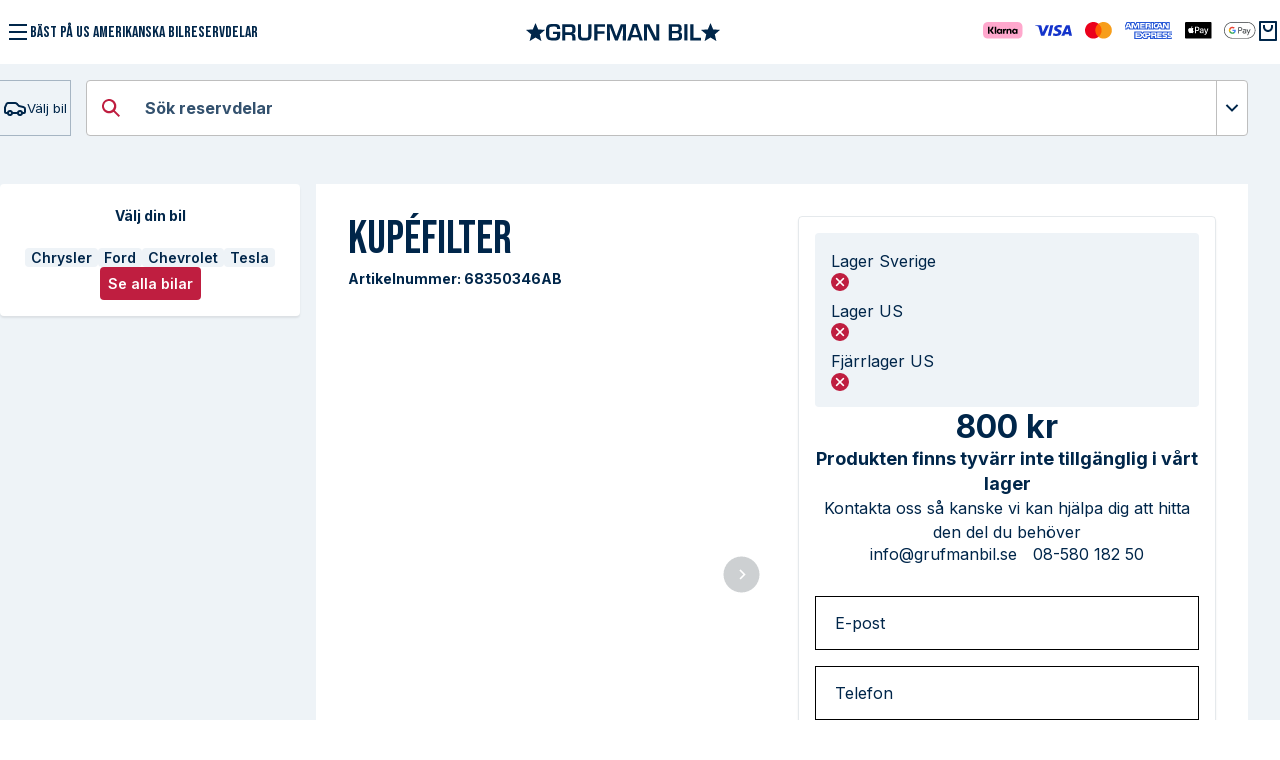

--- FILE ---
content_type: text/html; charset=utf-8
request_url: https://grufmanbil.se/produkt/kupefilter-41
body_size: 13438
content:
<!DOCTYPE html><html lang="sv"><head><meta charSet="utf-8"/><meta name="viewport" content="width=device-width"/><meta name="next-head-count" content="2"/><link href="https://www.googletagmanager.com/gtag/js?id=GTM-TDMXS7TG" rel="preload" as="script"/><link rel="dns-prefetch" href="https://www.googletagmanager.com/"/><link rel="preload" href="/_next/static/media/e4af272ccee01ff0-s.p.woff2" as="font" type="font/woff2" crossorigin="anonymous" data-next-font="size-adjust"/><link rel="preload" href="/_next/static/media/6c25f6e897d845a3-s.p.woff2" as="font" type="font/woff2" crossorigin="anonymous" data-next-font="size-adjust"/><script id="google-consent-mode" data-nscript="beforeInteractive">
            window.dataLayer = window.dataLayer || [];
            function gtag() {
              dataLayer.push(arguments);
            }
            gtag("consent", "default", {
              ad_personalization: "denied",
              ad_storage: "denied",
              ad_user_data: "denied",
              analytics_storage: "denied",
              functionality_storage: "denied",
              personalization_storage: "denied",
              security_storage: "granted",
              wait_for_update: 500
            });
            gtag("set", "ads_data_redaction", true);
            gtag("set", "url_passthrough", true);
          </script><link rel="preload" href="/_next/static/css/6184a44c0091e5ff.css" as="style" crossorigin=""/><link rel="stylesheet" href="/_next/static/css/6184a44c0091e5ff.css" crossorigin="" data-n-g=""/><link rel="preload" href="/_next/static/css/5a5653d0478de09b.css" as="style" crossorigin=""/><link rel="stylesheet" href="/_next/static/css/5a5653d0478de09b.css" crossorigin=""/><noscript data-n-css=""></noscript><script defer="" crossorigin="" nomodule="" src="/_next/static/chunks/polyfills-c67a75d1b6f99dc8.js"></script><script defer="" src="/_next/static/chunks/1617-7e4a6ba153c37584.js" crossorigin=""></script><script defer="" src="/_next/static/chunks/188.4aa4ff2ab7963be4.js" crossorigin=""></script><script defer="" src="/_next/static/chunks/5675-46b0182a740430bc.js" crossorigin=""></script><script defer="" src="/_next/static/chunks/8857.1bd841c2d3aba93b.js" crossorigin=""></script><script defer="" src="/_next/static/chunks/8258.7818de171708d407.js" crossorigin=""></script><script defer="" src="/_next/static/chunks/1241.8423f48b0d8c8f4f.js" crossorigin=""></script><script defer="" src="/_next/static/chunks/9814.c17971395183a29c.js" crossorigin=""></script><script defer="" src="/_next/static/chunks/5722.3f65b5a0dac48778.js" crossorigin=""></script><script defer="" src="/_next/static/chunks/4456.a988ffc7347c6993.js" crossorigin=""></script><script defer="" src="/_next/static/chunks/8526.fb0797a32af8469c.js" crossorigin=""></script><script defer="" src="/_next/static/chunks/2463.a28d1c94b967b300.js" crossorigin=""></script><script src="/_next/static/chunks/webpack-f4a480ebde104403.js" defer="" crossorigin=""></script><script src="/_next/static/chunks/framework-fee8a7e75612eda8.js" defer="" crossorigin=""></script><script src="/_next/static/chunks/main-5212bc951b709ff5.js" defer="" crossorigin=""></script><script src="/_next/static/chunks/pages/_app-f45971c683fe7a4e.js" defer="" crossorigin=""></script><script src="/_next/static/chunks/2962-6d228be5c3ef478f.js" defer="" crossorigin=""></script><script src="/_next/static/chunks/1664-7246e58924eb0118.js" defer="" crossorigin=""></script><script src="/_next/static/chunks/2420-01a7b5afce6af7ca.js" defer="" crossorigin=""></script><script src="/_next/static/chunks/pages/product/%5Bslug%5D-b2b8a7e536f5500c.js" defer="" crossorigin=""></script><script src="/_next/static/xK8MEQKL_GkojvQ7wvGWu/_buildManifest.js" defer="" crossorigin=""></script><script src="/_next/static/xK8MEQKL_GkojvQ7wvGWu/_ssgManifest.js" defer="" crossorigin=""></script><style id="__jsx-1168822904">:root{--font-bebas:'__Bebas_Neue_d758cf', '__Bebas_Neue_Fallback_d758cf'}html{font-family:'__Inter_b9c7ce', '__Inter_Fallback_b9c7ce'}html p,h4,h5,h6,span,input,select,button,label,option,textarea,button p{font-family:'__Inter_b9c7ce', '__Inter_Fallback_b9c7ce'}html h1,h2,h3,h1 span,h2 span,h3 span{font-family:'__Bebas_Neue_d758cf', '__Bebas_Neue_Fallback_d758cf'}.product h1 span{font-family:'__Inter_b9c7ce', '__Inter_Fallback_b9c7ce'}</style></head><body><div id="__next"><div><div class="nav_banner "><button><span class="d-flex align-center gap-1"><svg xmlns="http://www.w3.org/2000/svg" viewBox="0 0 24 24" fill="currentColor" width="24" height="24"><path d="M3 4H21V6H3V4ZM3 11H21V13H3V11ZM3 18H21V20H3V18Z"></path></svg><p class="line-height-unset __className_d758cf">BÄST PÅ US AMERIKANSKA BILRESERVDELAR</p></span></button><a class="d-flex gap-05 align-center m-auto" href="/"><svg width="20" height="19" viewBox="0 0 20 19" fill="currentColor" xmlns="http://www.w3.org/2000/svg"><path d="M9.51 14.5L3.632 18.09L5.23 11.39L0 6.91L6.865 6.36L9.51 0L12.155 6.36L19.021 6.91L13.79 11.39L15.388 18.09L9.51 14.5Z" fill="currentColor"></path></svg><svg width="155" height="17" viewBox="0 0 155 17" fill="none" xmlns="http://www.w3.org/2000/svg"><path fill-rule="evenodd" clip-rule="evenodd" d="M6.94594 7.77033H14.158V8.21154V10.792C14.1764 11.7211 14.0915 12.6494 13.9047 13.5596C13.7456 14.2802 13.3685 14.9339 12.8249 15.4315C12.1367 15.9818 11.3021 16.3167 10.4253 16.3941L8.82561 16.4743H7.21256C5.80057 16.5171 4.39004 16.3504 3.02663 15.9796C2.05806 15.6797 1.24777 15.0064 0.773691 14.1078C0.195738 12.8537 -0.0652412 11.4761 0.0138245 10.0967V6.35309C0.0128303 5.83504 0.0395274 5.31732 0.0938072 4.80215C0.0938072 4.52137 0.160465 4.26734 0.200458 4.02667C0.254686 3.76819 0.325941 3.5136 0.413753 3.26457C0.547303 2.78474 0.763892 2.33219 1.05364 1.92755C1.56476 1.13889 2.35594 0.574834 3.26659 0.349868C4.39091 0.0987031 5.54095 -0.0179855 6.69265 0.00224231H8.1324C8.7323 0.00224231 9.23887 0.00224231 9.67879 0.00224231C10.0853 0.0240344 10.4904 0.0686723 10.8919 0.135945C11.5275 0.205502 12.1363 0.430464 12.6649 0.791084C13.1786 1.18128 13.564 1.71681 13.7714 2.32866C13.9035 2.71055 13.9972 3.10469 14.0514 3.50523C14.1295 3.99592 14.1652 4.49247 14.158 4.98933H11.0386C11.0805 4.37351 10.9265 3.76022 10.5986 3.23783C10.4382 3.03425 10.2265 2.87732 9.98541 2.78324C9.6856 2.65921 9.36308 2.59998 9.03891 2.60943H7.26588C6.43821 2.5807 5.61012 2.65253 4.79965 2.82336C4.33149 2.92248 3.92025 3.20064 3.65319 3.59883C3.42202 4.00897 3.28537 4.46582 3.25325 4.93585L3.17327 6.5269C3.17327 7.06171 3.17327 7.58315 3.17327 8.10458V10.2171C3.15287 10.8731 3.21558 11.529 3.3599 12.1691C3.45287 12.5762 3.6612 12.9477 3.9598 13.2387C4.30919 13.5069 4.72313 13.6776 5.15958 13.7334C5.38621 13.7334 5.6795 13.8137 6.0261 13.8404H7.21256C7.85438 13.8425 8.49565 13.8023 9.13223 13.7201C9.54228 13.6685 9.93476 13.522 10.2787 13.2922C10.5951 13.0367 10.8198 12.6847 10.9186 12.2895C11.0602 11.6942 11.1229 11.0828 11.1052 10.4711V10.0165H6.94594V7.77033Z" fill="currentColor"></path><path fill-rule="evenodd" clip-rule="evenodd" d="M19.357 8.37197H23.7696C24.4856 8.45199 25.2052 8.25603 25.7826 7.82379C26.2227 7.27431 26.4287 6.57277 26.3558 5.87174C26.3713 5.27654 26.3311 4.68119 26.2358 4.09351C26.202 3.90593 26.1286 3.72776 26.0206 3.57095C25.9125 3.41414 25.7723 3.28233 25.6093 3.18433C25.0986 2.94062 24.5335 2.83463 23.9695 2.87682H19.357V8.37197ZM16.2909 16.3941V0.135928H24.1962C25.012 0.125085 25.8264 0.210345 26.6224 0.389961C27.2198 0.53297 27.7763 0.812044 28.2488 1.20554C28.6959 1.61604 29.0192 2.14412 29.182 2.72975C29.4103 3.51983 29.5137 4.34092 29.4886 5.16312V5.69793C29.4886 5.85837 29.4886 6.01882 29.4886 6.17926C29.5029 6.32598 29.5029 6.47376 29.4886 6.62048C29.5075 6.81165 29.5075 7.00422 29.4886 7.1954C29.4294 7.40874 29.3582 7.61854 29.2753 7.82379C29.1333 8.21569 28.8948 8.56523 28.5821 8.83993C28.4157 8.98926 28.2267 9.11112 28.0222 9.20093C27.783 9.30007 27.5381 9.38489 27.289 9.45496L26.6491 9.60203V9.70899C27.0334 9.68323 27.4186 9.74434 27.7762 9.88781C28.1338 10.0313 28.4548 10.2535 28.7154 10.5379C29.2155 11.2109 29.4611 12.0401 29.4086 12.8777V16.3941H26.1558V13.0515C26.1877 12.7461 26.1462 12.4375 26.0349 12.1514C25.9236 11.8653 25.7456 11.6101 25.5159 11.407C24.9743 11.0544 24.3341 10.8857 23.6896 10.9257H19.357V16.3941H16.2909Z" fill="currentColor"></path><path fill-rule="evenodd" clip-rule="evenodd" d="M42.3535 0.135986H45.4463V10.9525C45.477 11.9704 45.3419 12.9865 45.0463 13.9608C44.7882 14.704 44.2789 15.3331 43.6066 15.739C43.1869 15.9675 42.7385 16.1384 42.2735 16.2471C41.752 16.3562 41.2197 16.4055 40.6871 16.3942L38.9008 16.4744C37.8558 16.5093 36.8098 16.4825 35.768 16.3942C35.058 16.3228 34.3715 16.0994 33.755 15.739C33.1389 15.3689 32.6682 14.7978 32.4219 14.1212C32.0842 13.179 31.9303 12.1803 31.9686 11.1798V0.135986H35.1014V11.1397C35.0537 11.7264 35.1404 12.3164 35.3547 12.8644C35.5619 13.2492 35.9113 13.5372 36.3279 13.6666C36.9157 13.8164 37.5213 13.8839 38.1276 13.8672H39.194H40.2205C40.4766 13.8402 40.7305 13.7956 40.9804 13.7335C41.1831 13.6905 41.3751 13.6067 41.5446 13.4872C41.7142 13.3677 41.8578 13.215 41.9669 13.0382C42.2219 12.544 42.3372 11.9891 42.3002 11.4338V0.135986" fill="currentColor"></path><path fill-rule="evenodd" clip-rule="evenodd" d="M51.4052 2.74311V7.16865H58.6173V9.70899H51.4052V16.4342H48.2725V0.149292H59.0172V2.74311H51.4052Z" fill="currentColor"></path><path fill-rule="evenodd" clip-rule="evenodd" d="M79.9068 0.149292V16.4342H76.8407L76.9607 2.703L71.8149 16.4342H69.0154L63.8163 2.76985L63.963 16.4342H60.9102V0.149292H65.9226L70.3218 12.236L70.4018 12.2226L74.7744 0.149292H79.9068Z" fill="currentColor"></path><path fill-rule="evenodd" clip-rule="evenodd" d="M91.8377 10.9658L89.0116 2.5292L86.2254 10.9658H91.8377ZM92.5443 13.2788H85.4922L84.4924 16.3941H81.2529L86.6786 0.0958252H91.2512L96.7569 16.3941H93.5974L92.5443 13.2788Z" fill="currentColor"></path><path fill-rule="evenodd" clip-rule="evenodd" d="M113.181 0.149292V16.4342H108.022L101.143 2.78322H101.05L101.116 16.4342H98.1035V0.149292H103.263L110.141 13.8003H110.248L110.128 0.149292H113.181Z" fill="currentColor"></path><path fill-rule="evenodd" clip-rule="evenodd" d="M125.898 13.9072H129.898C130.492 13.921 131.087 13.8717 131.671 13.7602C132.061 13.67 132.401 13.43 132.617 13.0917C132.864 12.6045 132.975 12.0592 132.937 11.514C132.983 11.1903 132.959 10.8605 132.867 10.5468C132.775 10.2331 132.617 9.94286 132.404 9.69563C131.81 9.34214 131.119 9.1876 130.431 9.25442H125.938L125.898 13.9072ZM125.898 6.95474H129.898C130.444 6.97076 130.991 6.91684 131.524 6.7943C131.699 6.74714 131.863 6.66473 132.005 6.55209C132.147 6.43945 132.264 6.29895 132.351 6.13916C132.547 5.67514 132.634 5.17172 132.604 4.66844C132.666 4.11358 132.508 3.55647 132.164 3.1175C131.711 2.79548 131.157 2.64831 130.604 2.70302H125.938L125.898 6.95474ZM122.806 16.3941V0.135941H131.138C131.987 0.110681 132.835 0.232806 133.644 0.496936C134.291 0.738352 134.825 1.21577 135.137 1.83396C135.517 2.59599 135.696 3.44296 135.657 4.29407C135.657 4.66844 135.657 5.00269 135.657 5.29684C135.634 5.56741 135.589 5.8357 135.523 6.09905C135.436 6.55582 135.213 6.97538 134.884 7.30237C134.469 7.69237 133.95 7.95259 133.39 8.0511V8.15806C133.968 8.21207 134.52 8.41979 134.99 8.75972C135.384 9.06461 135.673 9.48533 135.817 9.96304C136.003 10.5641 136.089 11.1922 136.07 11.8215C136.086 12.5465 136.005 13.2704 135.83 13.9741C135.698 14.4984 135.436 14.9811 135.07 15.378C134.66 15.7673 134.168 16.0597 133.63 16.2337C133.314 16.3066 132.993 16.3602 132.671 16.3941C132.227 16.4205 131.781 16.4205 131.337 16.3941H122.806Z" fill="currentColor"></path><path fill-rule="evenodd" clip-rule="evenodd" d="M138.323 16.4342H141.456V0.149292H138.323V16.4342Z" fill="currentColor"></path><path fill-rule="evenodd" clip-rule="evenodd" d="M147.468 0.149292V13.72H155V16.4342H144.309V0.149292H147.468Z" fill="currentColor"></path></svg><svg width="20" height="19" viewBox="0 0 20 19" fill="currentColor" xmlns="http://www.w3.org/2000/svg"><path d="M9.51 14.5L3.632 18.09L5.23 11.39L0 6.91L6.865 6.36L9.51 0L12.155 6.36L19.021 6.91L13.79 11.39L15.388 18.09L9.51 14.5Z" fill="currentColor"></path></svg></a><span class="d-flex align-center gap-1 justify-self-end nav_right"><span class="nav_paymentlogos"><svg width="273" height="17" viewBox="0 0 273 17" fill="none" xmlns="http://www.w3.org/2000/svg"><path d="M76.0994 3C73.4723 3 71.1245 4.24944 71.1245 6.55787C71.1245 9.20525 75.2884 9.38807 75.2884 10.718C75.2884 11.278 74.5889 11.7793 73.3944 11.7793C71.6991 11.7793 70.4321 11.0789 70.4321 11.0789L69.8899 13.4084C69.8899 13.4084 71.3495 14 73.2874 14C76.1597 14 78.4199 12.6892 78.4199 10.3413C78.4199 7.54391 74.2388 7.36649 74.2388 6.13208C74.2388 5.69337 74.8129 5.21273 76.004 5.21273C77.348 5.21273 78.4444 5.72214 78.4444 5.72214L78.975 3.47226C78.975 3.47226 77.782 3 76.0994 3ZM52.0636 3.1698L52 3.50941C52 3.50941 53.1052 3.69501 54.1007 4.06528C55.3824 4.48978 55.4737 4.73697 55.6896 5.50458L58.0418 13.8249H61.195L66.0528 3.1698H62.9069L59.7855 10.4142L58.5117 4.27352C58.3949 3.57074 57.8032 3.1698 57.079 3.1698H52.0636ZM67.3178 3.1698L64.8499 13.8249H67.8499L70.3092 3.1698H67.3178ZM84.0497 3.1698C83.3263 3.1698 82.943 3.5252 82.6617 4.14617L78.2666 13.8249H81.4126L82.0213 12.2118H85.854L86.2241 13.8249H89L86.5783 3.1698H84.0497ZM84.4588 6.04847L85.3914 10.0468H82.8931L84.4588 6.04847Z" fill="#1434CB"></path><path d="M0 8.30728C0 4.92678 0 3.23653 0.829366 2.03274C1.1539 1.56171 1.56171 1.1539 2.03274 0.829375C3.23653 0 4.92678 0 8.30728 0H31.1768C34.5573 0 36.2476 0 37.4512 0.829375C37.9224 1.1539 38.3302 1.56171 38.6547 2.03274C39.484 3.23653 39.484 4.92678 39.484 8.30728C39.484 11.6878 39.484 13.3781 38.6547 14.5819C38.3302 15.0529 37.9224 15.4607 37.4512 15.7852C36.2476 16.6145 34.5573 16.6145 31.1768 16.6145H8.3073C4.92678 16.6145 3.23653 16.6145 2.03274 15.7852C1.56171 15.4607 1.1539 15.0529 0.829366 14.5819C0 13.3781 0 11.6878 0 8.30728Z" fill="#FFA8CD"></path><path d="M31.8172 10.5994C31.1282 10.5994 30.5912 10.0297 30.5912 9.33796C30.5912 8.64624 31.1282 8.07658 31.8172 8.07658C32.5061 8.07658 33.0431 8.64624 33.0431 9.33796C33.0431 10.0297 32.5061 10.5994 31.8172 10.5994ZM31.4727 11.9319C32.0604 11.9319 32.81 11.7081 33.2254 10.8334L33.266 10.8537C33.0834 11.3317 33.0834 11.6165 33.0834 11.6878V11.7997H34.5626V6.87621H33.0834V6.98812C33.0834 7.05931 33.0834 7.34414 33.266 7.82225L33.2254 7.84261C32.81 6.96776 32.0604 6.74397 31.4727 6.74397C30.0644 6.74397 29.0717 7.86295 29.0717 9.33796C29.0717 10.813 30.0644 11.9319 31.4727 11.9319ZM26.4984 6.74397C25.8296 6.74397 25.3028 6.97794 24.8774 7.84261L24.8369 7.82225C25.0192 7.34414 25.0192 7.05931 25.0192 6.98812V6.87621H23.5401V11.7997H25.0598V9.20572C25.0598 8.52417 25.4548 8.09692 26.093 8.09692C26.7314 8.09692 27.0454 8.46312 27.0454 9.19554V11.7997H28.5651V8.66658C28.5651 7.5476 27.6938 6.74397 26.4984 6.74397ZM21.3416 7.84261L21.3011 7.82225C21.4834 7.34414 21.4834 7.05931 21.4834 6.98812V6.87621H20.0044V11.7997H21.5239L21.5341 9.42951C21.5341 8.73779 21.8988 8.32072 22.4966 8.32072C22.6586 8.32072 22.7904 8.34105 22.9424 8.38175V6.87621C22.2736 6.73381 21.6759 6.98812 21.3416 7.84261ZM16.5091 10.5994C15.8202 10.5994 15.2833 10.0297 15.2833 9.33796C15.2833 8.64624 15.8202 8.07658 16.5091 8.07658C17.198 8.07658 17.735 8.64624 17.735 9.33796C17.735 10.0297 17.198 10.5994 16.5091 10.5994ZM16.1647 11.9319C16.7523 11.9319 17.502 11.7081 17.9174 10.8334L17.9579 10.8537C17.7756 11.3317 17.7756 11.6165 17.7756 11.6878V11.7997H19.2546V6.87621H17.7756V6.98812C17.7756 7.05931 17.7756 7.34414 17.9579 7.82225L17.9174 7.84261C17.502 6.96776 16.7523 6.74397 16.1647 6.74397C14.7564 6.74397 13.7636 7.86295 13.7636 9.33796C13.7636 10.813 14.7564 11.9319 16.1647 11.9319ZM11.6462 11.7997H13.1659V4.67896H11.6462V11.7997ZM10.5318 4.67896H8.98174C8.98174 5.95052 8.20166 7.08983 7.01631 7.90364L6.5503 8.22916V4.67896H4.93945V11.7997H6.5503V8.26984L9.21475 11.7997H11.1802L8.61703 8.42244C9.78209 7.57812 10.5419 6.26586 10.5318 4.67896Z" fill="black"></path><path d="M119.056 1.7771H111.786V14.8378H119.056V1.7771Z" fill="#FF5A00"></path><path d="M112.27 8.3074C112.27 5.65388 113.518 3.29875 115.432 1.77707C114.023 0.669431 112.246 0 110.307 0C105.715 0 102 3.71547 102 8.3074C102 12.8993 105.715 16.6148 110.307 16.6148C112.246 16.6148 114.023 15.9454 115.432 14.8377C113.515 13.3375 112.27 10.9609 112.27 8.3074Z" fill="#EB001B"></path><path d="M128.864 8.3074C128.864 12.8993 125.149 16.6148 120.557 16.6148C118.618 16.6148 116.841 15.9454 115.433 14.8377C117.371 13.3134 118.594 10.9609 118.594 8.3074C118.594 5.65388 117.347 3.29875 115.433 1.77707C116.839 0.669431 118.616 0 120.554 0C125.149 0 128.864 3.73968 128.864 8.3074Z" fill="#F79E1B"></path><path d="M176.685 1.98768L175.775 4.16304H177.599L176.685 1.98768ZM166.191 3.33571C166.362 3.24742 166.463 3.0554 166.463 2.81693C166.463 2.58325 166.357 2.41401 166.186 2.33448C166.03 2.24632 165.79 2.23614 165.559 2.23614H163.932V3.4482H165.537C165.794 3.44826 166.009 3.44454 166.191 3.33571ZM145.344 1.98768L144.444 4.16304H146.248L145.344 1.98768ZM187.205 15.9237H184.653V14.7532H187.194C187.446 14.7532 187.623 14.7207 187.729 14.618C187.829 14.5266 187.886 14.3973 187.885 14.2622C187.885 14.1031 187.821 13.9768 187.724 13.9013C187.628 13.818 187.488 13.78 187.258 13.78C186.017 13.7384 184.47 13.8178 184.47 12.0907C184.47 11.2991 184.979 10.4658 186.365 10.4658H188.997V9.37982H186.552C185.814 9.37982 185.278 9.55428 184.898 9.82565V9.37982H181.282C180.703 9.37982 180.024 9.52131 179.703 9.82565V9.37982H173.244V9.82565C172.73 9.45954 171.863 9.37982 171.463 9.37982H167.203V9.82565C166.796 9.43688 165.891 9.37982 165.34 9.37982H160.572L159.482 10.5454L158.46 9.37982H151.337V16.9963H158.325L159.449 15.812L160.508 16.9963L164.816 17V15.2083H165.239C165.811 15.2174 166.485 15.1945 167.08 14.9407V16.996H170.633V15.0108H170.804C171.023 15.0108 171.044 15.0199 171.044 15.2356V16.9956H181.838C182.523 16.9956 183.239 16.8226 183.636 16.508V16.9956H187.06C187.772 16.9956 188.468 16.897 188.997 16.6446V15.2258C188.676 15.6891 188.051 15.924 187.204 15.924L187.205 15.9237ZM165.296 14.1253H163.647V15.956H161.079L159.452 14.1492L157.762 15.956H152.528V10.498H157.842L159.468 12.2871L161.148 10.498H165.37C166.419 10.498 167.597 10.7846 167.597 12.2961C167.597 13.8123 166.451 14.1253 165.296 14.1253ZM173.224 13.8778C173.41 14.1442 173.437 14.3929 173.443 14.8741V15.9561H172.116V15.2733C172.116 14.9449 172.148 14.4587 171.902 14.2049C171.71 14.0094 171.415 13.9627 170.933 13.9627H169.521V15.9561H168.193V10.498H171.244C171.913 10.498 172.4 10.5274 172.834 10.7555C173.25 11.0042 173.513 11.345 173.513 11.9676C173.513 12.8387 172.924 13.2831 172.576 13.4197C172.87 13.5268 173.111 13.7188 173.224 13.8778ZM178.681 11.6268H175.587V12.619H178.606V13.7326H175.587V14.8186L178.681 14.8235V15.956H174.272V10.498H178.681V11.6268ZM182.077 15.9559H179.503V14.7855H182.066C182.317 14.7855 182.495 14.7528 182.606 14.6503C182.697 14.5659 182.762 14.4432 182.762 14.2946C182.762 14.1354 182.691 14.0091 182.601 13.9334C182.5 13.8502 182.36 13.8125 182.13 13.8125C180.895 13.7706 179.347 13.85 179.347 12.123C179.347 11.3313 179.851 10.498 181.236 10.498H183.885V11.6595H181.461C181.221 11.6595 181.065 11.6686 180.932 11.7584C180.787 11.8468 180.734 11.9778 180.734 12.1509C180.734 12.3567 180.857 12.4969 181.023 12.5575C181.162 12.6053 181.312 12.6193 181.537 12.6193L182.248 12.6385C182.965 12.6554 183.458 12.7782 183.757 13.0773C184.014 13.34 184.152 13.6719 184.152 14.2336C184.152 15.4078 183.409 15.9559 182.077 15.9559ZM171.829 11.7148C171.67 11.6212 171.434 11.6162 171.199 11.6162H169.572V12.842H171.177C171.434 12.842 171.653 12.833 171.829 12.7295C172 12.6273 172.103 12.4391 172.103 12.2056C172.103 11.9722 172 11.8032 171.829 11.7148ZM186.592 11.6161C186.351 11.6161 186.192 11.6251 186.057 11.7147C185.918 11.8032 185.864 11.9343 185.864 12.1074C185.864 12.3132 185.982 12.4533 186.153 12.514C186.292 12.5619 186.442 12.5758 186.662 12.5758L187.378 12.5947C188.101 12.6123 188.583 12.7351 188.877 13.0342C188.931 13.0757 188.963 13.1224 189 13.1692V11.6162H186.592L186.592 11.6161ZM165.342 11.6161H163.619V13.0062H165.326C165.834 13.0062 166.15 12.7575 166.15 12.2853C166.15 11.808 165.819 11.6161 165.342 11.6161ZM153.844 11.6161V12.6084H156.745V13.7221H153.844V14.8079H157.092L158.602 13.2067L157.157 11.6161H153.844ZM162.326 15.4329V11.0571L160.298 13.2098L162.326 15.4329ZM153.955 6.6698V7.61024H164.994L164.988 5.6207H165.202C165.352 5.62586 165.395 5.63945 165.395 5.88326V7.61031H171.104V7.1471C171.565 7.39072 172.281 7.61031 173.224 7.61031H175.625L176.139 6.3983H177.279L177.782 7.61031H182.41V6.45902L183.111 7.61024H186.82V0H183.15V0.898788L182.636 0H178.869V0.898788L178.397 0H173.309C172.458 0 171.709 0.117338 171.104 0.444396V0H167.593V0.444396C167.208 0.107281 166.684 0 166.101 0H153.274L152.413 1.9657L151.53 0H147.49V0.898788L147.046 0H143.6L142 3.6185V6.51291L144.366 1.05611H146.329L148.576 6.22255V1.05611H150.733L152.462 4.75786L154.05 1.05611H156.25V6.51291H154.896L154.891 2.23924L152.975 6.51291H151.815L149.894 2.23545V6.51291H147.207L146.699 5.29576H143.948L143.435 6.51291H142V7.61068H144.258L144.767 6.39862H145.906L146.414 7.61068H150.856V6.68395L151.252 7.61453H153.558L153.955 6.66998L153.955 6.6698ZM171.349 1.69216C171.776 1.25664 172.445 1.0558 173.356 1.0558H174.635V2.22502H173.383C172.901 2.22502 172.628 2.2958 172.366 2.54836C172.141 2.77807 171.986 3.21241 171.986 3.78432C171.986 4.36897 172.104 4.79046 172.35 5.0658C172.553 5.28173 172.923 5.34722 173.27 5.34722H173.864L175.726 1.05598H177.706L179.943 6.21727V1.05605H181.955L184.277 4.85639V1.05605H185.63V6.51266H183.758L181.254 2.41711V6.51266H178.563L178.049 5.29551H175.304L174.805 6.51266H173.259C172.617 6.51266 171.804 6.37248 171.343 5.90908C170.879 5.44581 170.637 4.81821 170.637 3.82598C170.637 3.01659 170.781 2.2768 171.349 1.69216ZM168.632 1.05586H169.98V6.51266H168.632V1.05586ZM162.554 1.05586H165.593C166.268 1.05586 166.765 1.07355 167.193 1.31723C167.61 1.56098 167.861 1.91684 167.861 2.52539C167.861 3.39549 167.273 3.84492 166.93 3.97995C167.219 4.0886 167.466 4.2805 167.584 4.43943C167.771 4.71086 167.803 4.9533 167.803 5.4406V6.5126H166.47L166.465 5.82446C166.465 5.49604 166.497 5.02383 166.257 4.76146C166.064 4.56962 165.769 4.52784 165.293 4.52784H163.875V6.51266H162.554L162.554 1.05586ZM157.227 1.05586H161.641V2.19218H158.549V3.17578H161.567V4.29434H158.549V5.3841H161.641V6.5126H157.227V1.05586Z" fill="#2557D6"></path><path d="M226.722 0L227.003 0.000537569C227.079 0.00107513 227.155 0.00189826 227.231 0.0039813C227.365 0.00757624 227.52 0.0147829 227.665 0.0407874C227.791 0.0634993 227.897 0.0980375 227.999 0.14971C228.099 0.200627 228.191 0.267352 228.271 0.347398C228.351 0.427982 228.418 0.519938 228.47 0.621251C228.521 0.72196 228.555 0.827221 228.578 0.954253C228.604 1.09775 228.611 1.25381 228.615 1.38768C228.617 1.46324 228.618 1.5388 228.618 1.61616C228.619 1.70971 228.619 1.80321 228.619 1.89695V14.7174C228.619 14.8111 228.619 14.9045 228.618 15C228.618 15.0755 228.617 15.1511 228.615 15.2268C228.611 15.3605 228.604 15.5164 228.578 15.6616C228.555 15.7869 228.521 15.8922 228.469 15.9934C228.418 16.0945 228.351 16.1863 228.271 16.2664C228.19 16.347 228.099 16.4136 227.998 16.465C227.897 16.5164 227.791 16.5509 227.666 16.5734C227.518 16.5997 227.356 16.607 227.234 16.6103C227.157 16.612 227.081 16.6131 227.002 16.6134C226.909 16.6142 226.815 16.6141 226.722 16.6141H203.897C203.896 16.6141 203.894 16.6141 203.893 16.6141C203.801 16.6141 203.708 16.6141 203.614 16.6134C203.538 16.6131 203.461 16.612 203.387 16.6104C203.262 16.607 203.1 16.5998 202.953 16.5735C202.827 16.5509 202.722 16.5164 202.62 16.4643C202.519 16.4134 202.428 16.3469 202.347 16.2661C202.267 16.1862 202.201 16.0946 202.149 15.9934C202.098 15.8923 202.063 15.7867 202.041 15.6599C202.015 15.515 202.007 15.3597 202.004 15.2269C202.002 15.1509 202.001 15.0749 202 14.9994L202 14.7763L202 14.7174V1.89695L202 1.83805L202 1.61545C202.001 1.53944 202.002 1.46344 202.004 1.38749C202.007 1.2546 202.015 1.09918 202.041 0.95306C202.063 0.827422 202.098 0.721825 202.15 0.62021C202.201 0.51977 202.267 0.428082 202.348 0.34765C202.428 0.267486 202.52 0.200846 202.621 0.149442C202.722 0.0980207 202.827 0.0634993 202.953 0.0408377C203.098 0.0147661 203.254 0.00757621 203.388 0.00396448C203.464 0.00189824 203.54 0.00107511 203.615 0.000554351L203.897 0H226.722" fill="black"></path><path d="M208.998 5.39381C209.236 5.09602 209.398 4.69618 209.355 4.2876C209.006 4.30493 208.581 4.51752 208.335 4.81554C208.114 5.07075 207.918 5.48733 207.969 5.87879C208.36 5.91272 208.751 5.68323 208.998 5.39381Z" fill="white"></path><path d="M209.35 5.95527C208.782 5.92143 208.299 6.27772 208.028 6.27772C207.756 6.27772 207.341 5.97232 206.891 5.98056C206.306 5.98915 205.764 6.31985 205.467 6.84582C204.856 7.89803 205.306 9.45882 205.899 10.3158C206.188 10.7397 206.535 11.2066 206.993 11.1898C207.426 11.1728 207.595 10.9097 208.121 10.9097C208.646 10.9097 208.799 11.1898 209.257 11.1813C209.732 11.1728 210.029 10.7571 210.317 10.3328C210.648 9.84946 210.783 9.38279 210.792 9.35717C210.783 9.34869 209.876 9.0007 209.868 7.95724C209.859 7.08353 210.58 6.66795 210.614 6.64218C210.207 6.0402 209.571 5.97232 209.35 5.95527Z" fill="white"></path><path d="M214.298 4.77283C215.533 4.77283 216.393 5.62403 216.393 6.86333C216.393 8.10704 215.515 8.96267 214.267 8.96267H212.9V11.137H211.912V4.77283H214.298V4.77283ZM212.9 8.1335H214.033C214.893 8.1335 215.383 7.67047 215.383 6.86775C215.383 6.06512 214.893 5.60642 214.038 5.60642H212.9V8.1335V8.1335Z" fill="white"></path><path d="M216.65 9.81828C216.65 9.00671 217.272 8.50838 218.375 8.44662L219.645 8.37167V8.01446C219.645 7.49843 219.297 7.18971 218.715 7.18971C218.163 7.18971 217.819 7.45428 217.735 7.86891H216.836C216.889 7.03089 217.603 6.41345 218.75 6.41345C219.874 6.41345 220.593 7.00885 220.593 7.93943V11.1369H219.68V10.374H219.658C219.389 10.89 218.803 11.2163 218.194 11.2163C217.286 11.2163 216.65 10.6518 216.65 9.81828ZM219.645 9.39931V9.03326L218.503 9.10378C217.934 9.14351 217.612 9.39489 217.612 9.79182C217.612 10.1975 217.947 10.4622 218.459 10.4622C219.125 10.4622 219.645 10.0035 219.645 9.39931Z" fill="white"></path><path d="M221.455 12.8438V12.0719C221.525 12.0896 221.684 12.0896 221.763 12.0896C222.204 12.0896 222.443 11.9044 222.588 11.4281C222.588 11.4192 222.672 11.1458 222.672 11.1414L220.996 6.49725H222.028L223.201 10.2726H223.219L224.392 6.49725H225.398L223.66 11.3795C223.263 12.5042 222.804 12.8658 221.843 12.8658C221.763 12.8658 221.525 12.857 221.455 12.8438Z" fill="white"></path><path d="M264.084 0H249.364C244.764 0 241 3.73835 241 8.30744C241 12.8765 244.764 16.6149 249.364 16.6149H264.084C268.684 16.6149 272.447 12.8765 272.447 8.30744C272.447 3.73835 268.684 0 264.084 0Z" fill="white"></path><path d="M264.084 0.672902C265.117 0.672902 266.12 0.876434 267.065 1.27519C267.981 1.66149 268.801 2.21393 269.512 2.91591C270.219 3.61789 270.775 4.43617 271.164 5.34584C271.565 6.28458 271.77 7.28147 271.77 8.30744C271.77 9.33341 271.565 10.3303 271.164 11.269C270.775 12.1787 270.219 12.9928 269.512 13.699C268.805 14.4009 267.981 14.9534 267.065 15.3397C266.12 15.7384 265.117 15.942 264.084 15.942H249.364C248.331 15.942 247.327 15.7384 246.382 15.3397C245.466 14.9534 244.647 14.4009 243.936 13.699C243.229 12.997 242.673 12.1787 242.284 11.269C241.882 10.3303 241.677 9.33341 241.677 8.30744C241.677 7.28147 241.882 6.28458 242.284 5.34584C242.673 4.43617 243.229 3.62204 243.936 2.91591C244.642 2.21393 245.466 1.66149 246.382 1.27519C247.327 0.876434 248.331 0.672902 249.364 0.672902H264.084ZM264.084 0H249.364C244.764 0 241 3.73835 241 8.30744C241 12.8765 244.764 16.6149 249.364 16.6149H264.084C268.684 16.6149 272.447 12.8765 272.447 8.30744C272.447 3.73835 268.684 0 264.084 0Z" fill="#3C4043"></path><path d="M256.03 8.89725V11.4102H255.228V5.20459H257.356C257.896 5.20459 258.356 5.3832 258.732 5.74042C259.117 6.09764 259.309 6.53378 259.309 7.04884C259.309 7.57636 259.117 8.0125 258.732 8.36557C258.36 8.71864 257.9 8.89309 257.356 8.89309H256.03V8.89725ZM256.03 5.96888V8.13296H257.373C257.691 8.13296 257.958 8.02497 258.167 7.81313C258.381 7.60129 258.489 7.34375 258.489 7.05299C258.489 6.76639 258.381 6.51301 258.167 6.30117C257.958 6.08103 257.695 5.97303 257.373 5.97303H256.03V5.96888Z" fill="#3C4043"></path><path d="M261.408 7.02393C262.002 7.02393 262.47 7.18177 262.813 7.49745C263.156 7.81313 263.328 8.24512 263.328 8.79341V11.4103H262.562V10.8204H262.529C262.198 11.3064 261.755 11.5473 261.203 11.5473C260.731 11.5473 260.338 11.4103 260.02 11.132C259.702 10.8537 259.543 10.5089 259.543 10.0935C259.543 9.65323 259.71 9.30432 260.045 9.04679C260.379 8.7851 260.827 8.65634 261.383 8.65634C261.86 8.65634 262.253 8.74357 262.558 8.91802V8.73526C262.558 8.45696 262.449 8.22435 262.228 8.02913C262.006 7.8339 261.747 7.73836 261.45 7.73836C261.002 7.73836 260.647 7.92528 260.388 8.30327L259.681 7.86298C260.07 7.30222 260.647 7.02393 261.408 7.02393ZM260.371 10.106C260.371 10.3137 260.459 10.4881 260.639 10.6252C260.814 10.7623 261.023 10.8329 261.262 10.8329C261.6 10.8329 261.902 10.7083 262.165 10.4591C262.428 10.2098 262.562 9.91907 262.562 9.58262C262.311 9.38739 261.964 9.2877 261.517 9.2877C261.191 9.2877 260.919 9.36662 260.701 9.52031C260.48 9.68231 260.371 9.87753 260.371 10.106Z" fill="#3C4043"></path><path d="M267.694 7.16107L265.017 13.2753H264.189L265.185 11.1362L263.42 7.16107H264.294L265.565 10.2099H265.582L266.82 7.16107H267.694Z" fill="#3C4043"></path><path d="M252.837 8.3906C252.837 8.13058 252.813 7.88177 252.77 7.64252H249.404V9.01324L251.343 9.01366C251.264 9.46974 251.011 9.85853 250.623 10.1177V11.007H251.777C252.451 10.3877 252.837 9.47223 252.837 8.3906Z" fill="#4285F4"></path><path d="M250.623 10.1177C250.302 10.3328 249.889 10.4587 249.405 10.4587C248.47 10.4587 247.677 9.83314 247.393 8.98993H246.203V9.90707C246.793 11.0693 248.005 11.8668 249.405 11.8668C250.372 11.8668 251.185 11.5507 251.777 11.0066L250.623 10.1177Z" fill="#34A853"></path><path d="M247.281 8.30961C247.281 8.07284 247.321 7.84397 247.393 7.62881V6.71167H246.203C245.959 7.19226 245.822 7.73473 245.822 8.30961C245.822 8.88448 245.96 9.42696 246.203 9.90754L247.393 8.9904C247.321 8.77524 247.281 8.54637 247.281 8.30961Z" fill="#FABB05"></path><path d="M249.405 6.16006C249.933 6.16006 250.406 6.34075 250.779 6.69382L251.802 5.67906C251.181 5.1046 250.371 4.75195 249.405 4.75195C248.005 4.75195 246.793 5.54947 246.203 6.71168L247.393 7.62882C247.677 6.78561 248.47 6.16006 249.405 6.16006Z" fill="#E94235"></path></svg></span><button class="btn__choose-car"><svg xmlns="http://www.w3.org/2000/svg" viewBox="0 0 24 24" fill="currentColor" width="24" height="24"><path d="M20.0049 22H4.00488C3.4526 22 3.00488 21.5523 3.00488 21V3C3.00488 2.44772 3.4526 2 4.00488 2H20.0049C20.5572 2 21.0049 2.44772 21.0049 3V21C21.0049 21.5523 20.5572 22 20.0049 22ZM19.0049 20V4H5.00488V20H19.0049ZM9.00488 6V8C9.00488 9.65685 10.348 11 12.0049 11C13.6617 11 15.0049 9.65685 15.0049 8V6H17.0049V8C17.0049 10.7614 14.7663 13 12.0049 13C9.24346 13 7.00488 10.7614 7.00488 8V6H9.00488Z"></path></svg></button></span></div></div><div class=" w-full sticky nav_wrapper top-0 bg-light-blue z-10 "><nav class="w-full nav d-none d-grid-t"><button type="button" class="btn__choose-car hidden"><svg xmlns="http://www.w3.org/2000/svg" width="24" height="24" viewBox="0 0 24 24" fill="none" stroke="currentColor" stroke-width="2" stroke-linecap="round" stroke-linejoin="round"><path d="M19 17h2c.6 0 1-.4 1-1v-3c0-.9-.7-1.7-1.5-1.9C18.7 10.6 16 10 16 10s-1.3-1.4-2.2-2.3c-.5-.4-1.1-.7-1.8-.7H5c-.6 0-1.1.4-1.4.9l-1.4 2.9A3.7 3.7 0 0 0 2 12v4c0 .6.4 1 1 1h2"></path><circle cx="7" cy="17" r="2"></circle><path d="M9 17h6"></path><circle cx="17" cy="17" r="2"></circle></svg>Välj bil</button><div class="search_wrapper z-2 relative "><div class="search relative"></div></div></nav></div><main class="bg-light-blue w-full"><div class="layout_result w-full pb-4"><div class="category"><div class="category_crumbs relative flex-1 align-center"></div><button class="category_crumbs--changecar bg-white d-none-d">Byt bil</button></div><aside class="d-none d-initial-d"><div class="d-flex-column gap-05 justify-between mb-1 p-1 bg-white bs changecar"><h5 class="text-center mb-1 py-1">Välj din bil</h5><div class="changecar_makes"><button type="button" class="primary bg-light-blue">Chevrolet</button><button type="button" class="primary bg-light-blue">Chrysler</button><button type="button" class="primary bg-light-blue">Tesla</button><button type="button" class="p-05 bg-red white">Se alla bilar</button></div></div></aside><div class="product product_fallback h-full bg-white gg-2 p-1 p-2-d"><div class="bg-white"></div><div class="bg-light-blue"></div></div></div></main><div class="bg-red pt-2 pb-4"><div class="mw-d m-auto px-1-d px-3 py-2 gg-2 gtc-2-t gtc-3-d"><div><div class="gg-1"><a href="/"><img alt="Grufman bil" loading="lazy" width="155" height="17" decoding="async" data-nimg="1" style="color:transparent" src="/svg/grufman-white.svg"/></a><p class="white">Specialister på amerikanska bilreservdelar och reparationer i Stockholm</p><button class="underline white p-0 text-left" type="button">Ändra cookieinställningar</button></div></div><div><div class="gg-1"><div class="d-flex"><div><img alt="address" loading="lazy" width="24" height="24" decoding="async" data-nimg="1" style="color:transparent" src="/svg/address.svg"/></div><a class="white ml-15 underline" href="https://maps.app.goo.gl/MYvz4HHXXuvVsa4d6" target="_blank" rel="noreferrer"><p class="white">Skarprättarvägen 18 <br>17677 Järfälla</p></a></div><div class="d-flex"><div><img alt="mail" loading="lazy" width="24" height="24" decoding="async" data-nimg="1" style="color:transparent" src="/svg/mail-white.svg"/></div><a class="white ml-15 underline" href="mailto:info@grufmanbil.se" target="_blank" rel="noreferrer"><p class="white">info@grufmanbil.se</p></a></div><div class="d-flex"><div><img alt="phone" loading="lazy" width="24" height="24" decoding="async" data-nimg="1" style="color:transparent" src="/svg/phone.svg"/></div><a class="white ml-15 underline" href="tel:+46858018250" target="_blank" rel="noreferrer"><p class="white">08 580 182 50</p></a></div></div></div><div><div class="gg-1"><div class="d-flex"><div><img alt="facebook" loading="lazy" width="24" height="24" decoding="async" data-nimg="1" style="color:transparent" src="/svg/facebook.svg"/></div><a class="white ml-15 underline" href="https://www.facebook.com/grufmanbilab" target="_blank" rel="noreferrer"><p class="white">Grufman Facebook</p></a></div><div class="d-flex"><div><img alt="youtube" loading="lazy" width="24" height="24" decoding="async" data-nimg="1" style="color:transparent" src="/svg/youtube.svg"/></div><a class="white ml-15 underline" href="https://www.youtube.com/@grufmanbilab/videos" target="_blank" rel="noreferrer"><p class="white">Grufman Youtube</p></a></div></div></div></div></div></div><script id="__NEXT_DATA__" type="application/json" crossorigin="">{"props":{"pageProps":{},"__N_SSG":true},"page":"/product/[slug]","query":{},"buildId":"xK8MEQKL_GkojvQ7wvGWu","isFallback":true,"dynamicIds":[40188,1241,79814,5722,84456,18526,72463],"gsp":true,"scriptLoader":[{"src":"https://www.socialintents.com/api/chat/socialintents.js#2c9fa27b946d047001946e32daff001c","strategy":"lazyOnload"}]}</script></body></html>

--- FILE ---
content_type: text/html; charset=utf-8
request_url: https://www.google.com/recaptcha/api2/anchor?ar=1&k=6LfeFmIoAAAAACVRRUXqo7LjTkartu-CEnWsqsOO&co=aHR0cHM6Ly9ncnVmbWFuYmlsLnNlOjQ0Mw..&hl=en&v=PoyoqOPhxBO7pBk68S4YbpHZ&size=invisible&anchor-ms=20000&execute-ms=30000&cb=cmp6lxxxmxai
body_size: 48677
content:
<!DOCTYPE HTML><html dir="ltr" lang="en"><head><meta http-equiv="Content-Type" content="text/html; charset=UTF-8">
<meta http-equiv="X-UA-Compatible" content="IE=edge">
<title>reCAPTCHA</title>
<style type="text/css">
/* cyrillic-ext */
@font-face {
  font-family: 'Roboto';
  font-style: normal;
  font-weight: 400;
  font-stretch: 100%;
  src: url(//fonts.gstatic.com/s/roboto/v48/KFO7CnqEu92Fr1ME7kSn66aGLdTylUAMa3GUBHMdazTgWw.woff2) format('woff2');
  unicode-range: U+0460-052F, U+1C80-1C8A, U+20B4, U+2DE0-2DFF, U+A640-A69F, U+FE2E-FE2F;
}
/* cyrillic */
@font-face {
  font-family: 'Roboto';
  font-style: normal;
  font-weight: 400;
  font-stretch: 100%;
  src: url(//fonts.gstatic.com/s/roboto/v48/KFO7CnqEu92Fr1ME7kSn66aGLdTylUAMa3iUBHMdazTgWw.woff2) format('woff2');
  unicode-range: U+0301, U+0400-045F, U+0490-0491, U+04B0-04B1, U+2116;
}
/* greek-ext */
@font-face {
  font-family: 'Roboto';
  font-style: normal;
  font-weight: 400;
  font-stretch: 100%;
  src: url(//fonts.gstatic.com/s/roboto/v48/KFO7CnqEu92Fr1ME7kSn66aGLdTylUAMa3CUBHMdazTgWw.woff2) format('woff2');
  unicode-range: U+1F00-1FFF;
}
/* greek */
@font-face {
  font-family: 'Roboto';
  font-style: normal;
  font-weight: 400;
  font-stretch: 100%;
  src: url(//fonts.gstatic.com/s/roboto/v48/KFO7CnqEu92Fr1ME7kSn66aGLdTylUAMa3-UBHMdazTgWw.woff2) format('woff2');
  unicode-range: U+0370-0377, U+037A-037F, U+0384-038A, U+038C, U+038E-03A1, U+03A3-03FF;
}
/* math */
@font-face {
  font-family: 'Roboto';
  font-style: normal;
  font-weight: 400;
  font-stretch: 100%;
  src: url(//fonts.gstatic.com/s/roboto/v48/KFO7CnqEu92Fr1ME7kSn66aGLdTylUAMawCUBHMdazTgWw.woff2) format('woff2');
  unicode-range: U+0302-0303, U+0305, U+0307-0308, U+0310, U+0312, U+0315, U+031A, U+0326-0327, U+032C, U+032F-0330, U+0332-0333, U+0338, U+033A, U+0346, U+034D, U+0391-03A1, U+03A3-03A9, U+03B1-03C9, U+03D1, U+03D5-03D6, U+03F0-03F1, U+03F4-03F5, U+2016-2017, U+2034-2038, U+203C, U+2040, U+2043, U+2047, U+2050, U+2057, U+205F, U+2070-2071, U+2074-208E, U+2090-209C, U+20D0-20DC, U+20E1, U+20E5-20EF, U+2100-2112, U+2114-2115, U+2117-2121, U+2123-214F, U+2190, U+2192, U+2194-21AE, U+21B0-21E5, U+21F1-21F2, U+21F4-2211, U+2213-2214, U+2216-22FF, U+2308-230B, U+2310, U+2319, U+231C-2321, U+2336-237A, U+237C, U+2395, U+239B-23B7, U+23D0, U+23DC-23E1, U+2474-2475, U+25AF, U+25B3, U+25B7, U+25BD, U+25C1, U+25CA, U+25CC, U+25FB, U+266D-266F, U+27C0-27FF, U+2900-2AFF, U+2B0E-2B11, U+2B30-2B4C, U+2BFE, U+3030, U+FF5B, U+FF5D, U+1D400-1D7FF, U+1EE00-1EEFF;
}
/* symbols */
@font-face {
  font-family: 'Roboto';
  font-style: normal;
  font-weight: 400;
  font-stretch: 100%;
  src: url(//fonts.gstatic.com/s/roboto/v48/KFO7CnqEu92Fr1ME7kSn66aGLdTylUAMaxKUBHMdazTgWw.woff2) format('woff2');
  unicode-range: U+0001-000C, U+000E-001F, U+007F-009F, U+20DD-20E0, U+20E2-20E4, U+2150-218F, U+2190, U+2192, U+2194-2199, U+21AF, U+21E6-21F0, U+21F3, U+2218-2219, U+2299, U+22C4-22C6, U+2300-243F, U+2440-244A, U+2460-24FF, U+25A0-27BF, U+2800-28FF, U+2921-2922, U+2981, U+29BF, U+29EB, U+2B00-2BFF, U+4DC0-4DFF, U+FFF9-FFFB, U+10140-1018E, U+10190-1019C, U+101A0, U+101D0-101FD, U+102E0-102FB, U+10E60-10E7E, U+1D2C0-1D2D3, U+1D2E0-1D37F, U+1F000-1F0FF, U+1F100-1F1AD, U+1F1E6-1F1FF, U+1F30D-1F30F, U+1F315, U+1F31C, U+1F31E, U+1F320-1F32C, U+1F336, U+1F378, U+1F37D, U+1F382, U+1F393-1F39F, U+1F3A7-1F3A8, U+1F3AC-1F3AF, U+1F3C2, U+1F3C4-1F3C6, U+1F3CA-1F3CE, U+1F3D4-1F3E0, U+1F3ED, U+1F3F1-1F3F3, U+1F3F5-1F3F7, U+1F408, U+1F415, U+1F41F, U+1F426, U+1F43F, U+1F441-1F442, U+1F444, U+1F446-1F449, U+1F44C-1F44E, U+1F453, U+1F46A, U+1F47D, U+1F4A3, U+1F4B0, U+1F4B3, U+1F4B9, U+1F4BB, U+1F4BF, U+1F4C8-1F4CB, U+1F4D6, U+1F4DA, U+1F4DF, U+1F4E3-1F4E6, U+1F4EA-1F4ED, U+1F4F7, U+1F4F9-1F4FB, U+1F4FD-1F4FE, U+1F503, U+1F507-1F50B, U+1F50D, U+1F512-1F513, U+1F53E-1F54A, U+1F54F-1F5FA, U+1F610, U+1F650-1F67F, U+1F687, U+1F68D, U+1F691, U+1F694, U+1F698, U+1F6AD, U+1F6B2, U+1F6B9-1F6BA, U+1F6BC, U+1F6C6-1F6CF, U+1F6D3-1F6D7, U+1F6E0-1F6EA, U+1F6F0-1F6F3, U+1F6F7-1F6FC, U+1F700-1F7FF, U+1F800-1F80B, U+1F810-1F847, U+1F850-1F859, U+1F860-1F887, U+1F890-1F8AD, U+1F8B0-1F8BB, U+1F8C0-1F8C1, U+1F900-1F90B, U+1F93B, U+1F946, U+1F984, U+1F996, U+1F9E9, U+1FA00-1FA6F, U+1FA70-1FA7C, U+1FA80-1FA89, U+1FA8F-1FAC6, U+1FACE-1FADC, U+1FADF-1FAE9, U+1FAF0-1FAF8, U+1FB00-1FBFF;
}
/* vietnamese */
@font-face {
  font-family: 'Roboto';
  font-style: normal;
  font-weight: 400;
  font-stretch: 100%;
  src: url(//fonts.gstatic.com/s/roboto/v48/KFO7CnqEu92Fr1ME7kSn66aGLdTylUAMa3OUBHMdazTgWw.woff2) format('woff2');
  unicode-range: U+0102-0103, U+0110-0111, U+0128-0129, U+0168-0169, U+01A0-01A1, U+01AF-01B0, U+0300-0301, U+0303-0304, U+0308-0309, U+0323, U+0329, U+1EA0-1EF9, U+20AB;
}
/* latin-ext */
@font-face {
  font-family: 'Roboto';
  font-style: normal;
  font-weight: 400;
  font-stretch: 100%;
  src: url(//fonts.gstatic.com/s/roboto/v48/KFO7CnqEu92Fr1ME7kSn66aGLdTylUAMa3KUBHMdazTgWw.woff2) format('woff2');
  unicode-range: U+0100-02BA, U+02BD-02C5, U+02C7-02CC, U+02CE-02D7, U+02DD-02FF, U+0304, U+0308, U+0329, U+1D00-1DBF, U+1E00-1E9F, U+1EF2-1EFF, U+2020, U+20A0-20AB, U+20AD-20C0, U+2113, U+2C60-2C7F, U+A720-A7FF;
}
/* latin */
@font-face {
  font-family: 'Roboto';
  font-style: normal;
  font-weight: 400;
  font-stretch: 100%;
  src: url(//fonts.gstatic.com/s/roboto/v48/KFO7CnqEu92Fr1ME7kSn66aGLdTylUAMa3yUBHMdazQ.woff2) format('woff2');
  unicode-range: U+0000-00FF, U+0131, U+0152-0153, U+02BB-02BC, U+02C6, U+02DA, U+02DC, U+0304, U+0308, U+0329, U+2000-206F, U+20AC, U+2122, U+2191, U+2193, U+2212, U+2215, U+FEFF, U+FFFD;
}
/* cyrillic-ext */
@font-face {
  font-family: 'Roboto';
  font-style: normal;
  font-weight: 500;
  font-stretch: 100%;
  src: url(//fonts.gstatic.com/s/roboto/v48/KFO7CnqEu92Fr1ME7kSn66aGLdTylUAMa3GUBHMdazTgWw.woff2) format('woff2');
  unicode-range: U+0460-052F, U+1C80-1C8A, U+20B4, U+2DE0-2DFF, U+A640-A69F, U+FE2E-FE2F;
}
/* cyrillic */
@font-face {
  font-family: 'Roboto';
  font-style: normal;
  font-weight: 500;
  font-stretch: 100%;
  src: url(//fonts.gstatic.com/s/roboto/v48/KFO7CnqEu92Fr1ME7kSn66aGLdTylUAMa3iUBHMdazTgWw.woff2) format('woff2');
  unicode-range: U+0301, U+0400-045F, U+0490-0491, U+04B0-04B1, U+2116;
}
/* greek-ext */
@font-face {
  font-family: 'Roboto';
  font-style: normal;
  font-weight: 500;
  font-stretch: 100%;
  src: url(//fonts.gstatic.com/s/roboto/v48/KFO7CnqEu92Fr1ME7kSn66aGLdTylUAMa3CUBHMdazTgWw.woff2) format('woff2');
  unicode-range: U+1F00-1FFF;
}
/* greek */
@font-face {
  font-family: 'Roboto';
  font-style: normal;
  font-weight: 500;
  font-stretch: 100%;
  src: url(//fonts.gstatic.com/s/roboto/v48/KFO7CnqEu92Fr1ME7kSn66aGLdTylUAMa3-UBHMdazTgWw.woff2) format('woff2');
  unicode-range: U+0370-0377, U+037A-037F, U+0384-038A, U+038C, U+038E-03A1, U+03A3-03FF;
}
/* math */
@font-face {
  font-family: 'Roboto';
  font-style: normal;
  font-weight: 500;
  font-stretch: 100%;
  src: url(//fonts.gstatic.com/s/roboto/v48/KFO7CnqEu92Fr1ME7kSn66aGLdTylUAMawCUBHMdazTgWw.woff2) format('woff2');
  unicode-range: U+0302-0303, U+0305, U+0307-0308, U+0310, U+0312, U+0315, U+031A, U+0326-0327, U+032C, U+032F-0330, U+0332-0333, U+0338, U+033A, U+0346, U+034D, U+0391-03A1, U+03A3-03A9, U+03B1-03C9, U+03D1, U+03D5-03D6, U+03F0-03F1, U+03F4-03F5, U+2016-2017, U+2034-2038, U+203C, U+2040, U+2043, U+2047, U+2050, U+2057, U+205F, U+2070-2071, U+2074-208E, U+2090-209C, U+20D0-20DC, U+20E1, U+20E5-20EF, U+2100-2112, U+2114-2115, U+2117-2121, U+2123-214F, U+2190, U+2192, U+2194-21AE, U+21B0-21E5, U+21F1-21F2, U+21F4-2211, U+2213-2214, U+2216-22FF, U+2308-230B, U+2310, U+2319, U+231C-2321, U+2336-237A, U+237C, U+2395, U+239B-23B7, U+23D0, U+23DC-23E1, U+2474-2475, U+25AF, U+25B3, U+25B7, U+25BD, U+25C1, U+25CA, U+25CC, U+25FB, U+266D-266F, U+27C0-27FF, U+2900-2AFF, U+2B0E-2B11, U+2B30-2B4C, U+2BFE, U+3030, U+FF5B, U+FF5D, U+1D400-1D7FF, U+1EE00-1EEFF;
}
/* symbols */
@font-face {
  font-family: 'Roboto';
  font-style: normal;
  font-weight: 500;
  font-stretch: 100%;
  src: url(//fonts.gstatic.com/s/roboto/v48/KFO7CnqEu92Fr1ME7kSn66aGLdTylUAMaxKUBHMdazTgWw.woff2) format('woff2');
  unicode-range: U+0001-000C, U+000E-001F, U+007F-009F, U+20DD-20E0, U+20E2-20E4, U+2150-218F, U+2190, U+2192, U+2194-2199, U+21AF, U+21E6-21F0, U+21F3, U+2218-2219, U+2299, U+22C4-22C6, U+2300-243F, U+2440-244A, U+2460-24FF, U+25A0-27BF, U+2800-28FF, U+2921-2922, U+2981, U+29BF, U+29EB, U+2B00-2BFF, U+4DC0-4DFF, U+FFF9-FFFB, U+10140-1018E, U+10190-1019C, U+101A0, U+101D0-101FD, U+102E0-102FB, U+10E60-10E7E, U+1D2C0-1D2D3, U+1D2E0-1D37F, U+1F000-1F0FF, U+1F100-1F1AD, U+1F1E6-1F1FF, U+1F30D-1F30F, U+1F315, U+1F31C, U+1F31E, U+1F320-1F32C, U+1F336, U+1F378, U+1F37D, U+1F382, U+1F393-1F39F, U+1F3A7-1F3A8, U+1F3AC-1F3AF, U+1F3C2, U+1F3C4-1F3C6, U+1F3CA-1F3CE, U+1F3D4-1F3E0, U+1F3ED, U+1F3F1-1F3F3, U+1F3F5-1F3F7, U+1F408, U+1F415, U+1F41F, U+1F426, U+1F43F, U+1F441-1F442, U+1F444, U+1F446-1F449, U+1F44C-1F44E, U+1F453, U+1F46A, U+1F47D, U+1F4A3, U+1F4B0, U+1F4B3, U+1F4B9, U+1F4BB, U+1F4BF, U+1F4C8-1F4CB, U+1F4D6, U+1F4DA, U+1F4DF, U+1F4E3-1F4E6, U+1F4EA-1F4ED, U+1F4F7, U+1F4F9-1F4FB, U+1F4FD-1F4FE, U+1F503, U+1F507-1F50B, U+1F50D, U+1F512-1F513, U+1F53E-1F54A, U+1F54F-1F5FA, U+1F610, U+1F650-1F67F, U+1F687, U+1F68D, U+1F691, U+1F694, U+1F698, U+1F6AD, U+1F6B2, U+1F6B9-1F6BA, U+1F6BC, U+1F6C6-1F6CF, U+1F6D3-1F6D7, U+1F6E0-1F6EA, U+1F6F0-1F6F3, U+1F6F7-1F6FC, U+1F700-1F7FF, U+1F800-1F80B, U+1F810-1F847, U+1F850-1F859, U+1F860-1F887, U+1F890-1F8AD, U+1F8B0-1F8BB, U+1F8C0-1F8C1, U+1F900-1F90B, U+1F93B, U+1F946, U+1F984, U+1F996, U+1F9E9, U+1FA00-1FA6F, U+1FA70-1FA7C, U+1FA80-1FA89, U+1FA8F-1FAC6, U+1FACE-1FADC, U+1FADF-1FAE9, U+1FAF0-1FAF8, U+1FB00-1FBFF;
}
/* vietnamese */
@font-face {
  font-family: 'Roboto';
  font-style: normal;
  font-weight: 500;
  font-stretch: 100%;
  src: url(//fonts.gstatic.com/s/roboto/v48/KFO7CnqEu92Fr1ME7kSn66aGLdTylUAMa3OUBHMdazTgWw.woff2) format('woff2');
  unicode-range: U+0102-0103, U+0110-0111, U+0128-0129, U+0168-0169, U+01A0-01A1, U+01AF-01B0, U+0300-0301, U+0303-0304, U+0308-0309, U+0323, U+0329, U+1EA0-1EF9, U+20AB;
}
/* latin-ext */
@font-face {
  font-family: 'Roboto';
  font-style: normal;
  font-weight: 500;
  font-stretch: 100%;
  src: url(//fonts.gstatic.com/s/roboto/v48/KFO7CnqEu92Fr1ME7kSn66aGLdTylUAMa3KUBHMdazTgWw.woff2) format('woff2');
  unicode-range: U+0100-02BA, U+02BD-02C5, U+02C7-02CC, U+02CE-02D7, U+02DD-02FF, U+0304, U+0308, U+0329, U+1D00-1DBF, U+1E00-1E9F, U+1EF2-1EFF, U+2020, U+20A0-20AB, U+20AD-20C0, U+2113, U+2C60-2C7F, U+A720-A7FF;
}
/* latin */
@font-face {
  font-family: 'Roboto';
  font-style: normal;
  font-weight: 500;
  font-stretch: 100%;
  src: url(//fonts.gstatic.com/s/roboto/v48/KFO7CnqEu92Fr1ME7kSn66aGLdTylUAMa3yUBHMdazQ.woff2) format('woff2');
  unicode-range: U+0000-00FF, U+0131, U+0152-0153, U+02BB-02BC, U+02C6, U+02DA, U+02DC, U+0304, U+0308, U+0329, U+2000-206F, U+20AC, U+2122, U+2191, U+2193, U+2212, U+2215, U+FEFF, U+FFFD;
}
/* cyrillic-ext */
@font-face {
  font-family: 'Roboto';
  font-style: normal;
  font-weight: 900;
  font-stretch: 100%;
  src: url(//fonts.gstatic.com/s/roboto/v48/KFO7CnqEu92Fr1ME7kSn66aGLdTylUAMa3GUBHMdazTgWw.woff2) format('woff2');
  unicode-range: U+0460-052F, U+1C80-1C8A, U+20B4, U+2DE0-2DFF, U+A640-A69F, U+FE2E-FE2F;
}
/* cyrillic */
@font-face {
  font-family: 'Roboto';
  font-style: normal;
  font-weight: 900;
  font-stretch: 100%;
  src: url(//fonts.gstatic.com/s/roboto/v48/KFO7CnqEu92Fr1ME7kSn66aGLdTylUAMa3iUBHMdazTgWw.woff2) format('woff2');
  unicode-range: U+0301, U+0400-045F, U+0490-0491, U+04B0-04B1, U+2116;
}
/* greek-ext */
@font-face {
  font-family: 'Roboto';
  font-style: normal;
  font-weight: 900;
  font-stretch: 100%;
  src: url(//fonts.gstatic.com/s/roboto/v48/KFO7CnqEu92Fr1ME7kSn66aGLdTylUAMa3CUBHMdazTgWw.woff2) format('woff2');
  unicode-range: U+1F00-1FFF;
}
/* greek */
@font-face {
  font-family: 'Roboto';
  font-style: normal;
  font-weight: 900;
  font-stretch: 100%;
  src: url(//fonts.gstatic.com/s/roboto/v48/KFO7CnqEu92Fr1ME7kSn66aGLdTylUAMa3-UBHMdazTgWw.woff2) format('woff2');
  unicode-range: U+0370-0377, U+037A-037F, U+0384-038A, U+038C, U+038E-03A1, U+03A3-03FF;
}
/* math */
@font-face {
  font-family: 'Roboto';
  font-style: normal;
  font-weight: 900;
  font-stretch: 100%;
  src: url(//fonts.gstatic.com/s/roboto/v48/KFO7CnqEu92Fr1ME7kSn66aGLdTylUAMawCUBHMdazTgWw.woff2) format('woff2');
  unicode-range: U+0302-0303, U+0305, U+0307-0308, U+0310, U+0312, U+0315, U+031A, U+0326-0327, U+032C, U+032F-0330, U+0332-0333, U+0338, U+033A, U+0346, U+034D, U+0391-03A1, U+03A3-03A9, U+03B1-03C9, U+03D1, U+03D5-03D6, U+03F0-03F1, U+03F4-03F5, U+2016-2017, U+2034-2038, U+203C, U+2040, U+2043, U+2047, U+2050, U+2057, U+205F, U+2070-2071, U+2074-208E, U+2090-209C, U+20D0-20DC, U+20E1, U+20E5-20EF, U+2100-2112, U+2114-2115, U+2117-2121, U+2123-214F, U+2190, U+2192, U+2194-21AE, U+21B0-21E5, U+21F1-21F2, U+21F4-2211, U+2213-2214, U+2216-22FF, U+2308-230B, U+2310, U+2319, U+231C-2321, U+2336-237A, U+237C, U+2395, U+239B-23B7, U+23D0, U+23DC-23E1, U+2474-2475, U+25AF, U+25B3, U+25B7, U+25BD, U+25C1, U+25CA, U+25CC, U+25FB, U+266D-266F, U+27C0-27FF, U+2900-2AFF, U+2B0E-2B11, U+2B30-2B4C, U+2BFE, U+3030, U+FF5B, U+FF5D, U+1D400-1D7FF, U+1EE00-1EEFF;
}
/* symbols */
@font-face {
  font-family: 'Roboto';
  font-style: normal;
  font-weight: 900;
  font-stretch: 100%;
  src: url(//fonts.gstatic.com/s/roboto/v48/KFO7CnqEu92Fr1ME7kSn66aGLdTylUAMaxKUBHMdazTgWw.woff2) format('woff2');
  unicode-range: U+0001-000C, U+000E-001F, U+007F-009F, U+20DD-20E0, U+20E2-20E4, U+2150-218F, U+2190, U+2192, U+2194-2199, U+21AF, U+21E6-21F0, U+21F3, U+2218-2219, U+2299, U+22C4-22C6, U+2300-243F, U+2440-244A, U+2460-24FF, U+25A0-27BF, U+2800-28FF, U+2921-2922, U+2981, U+29BF, U+29EB, U+2B00-2BFF, U+4DC0-4DFF, U+FFF9-FFFB, U+10140-1018E, U+10190-1019C, U+101A0, U+101D0-101FD, U+102E0-102FB, U+10E60-10E7E, U+1D2C0-1D2D3, U+1D2E0-1D37F, U+1F000-1F0FF, U+1F100-1F1AD, U+1F1E6-1F1FF, U+1F30D-1F30F, U+1F315, U+1F31C, U+1F31E, U+1F320-1F32C, U+1F336, U+1F378, U+1F37D, U+1F382, U+1F393-1F39F, U+1F3A7-1F3A8, U+1F3AC-1F3AF, U+1F3C2, U+1F3C4-1F3C6, U+1F3CA-1F3CE, U+1F3D4-1F3E0, U+1F3ED, U+1F3F1-1F3F3, U+1F3F5-1F3F7, U+1F408, U+1F415, U+1F41F, U+1F426, U+1F43F, U+1F441-1F442, U+1F444, U+1F446-1F449, U+1F44C-1F44E, U+1F453, U+1F46A, U+1F47D, U+1F4A3, U+1F4B0, U+1F4B3, U+1F4B9, U+1F4BB, U+1F4BF, U+1F4C8-1F4CB, U+1F4D6, U+1F4DA, U+1F4DF, U+1F4E3-1F4E6, U+1F4EA-1F4ED, U+1F4F7, U+1F4F9-1F4FB, U+1F4FD-1F4FE, U+1F503, U+1F507-1F50B, U+1F50D, U+1F512-1F513, U+1F53E-1F54A, U+1F54F-1F5FA, U+1F610, U+1F650-1F67F, U+1F687, U+1F68D, U+1F691, U+1F694, U+1F698, U+1F6AD, U+1F6B2, U+1F6B9-1F6BA, U+1F6BC, U+1F6C6-1F6CF, U+1F6D3-1F6D7, U+1F6E0-1F6EA, U+1F6F0-1F6F3, U+1F6F7-1F6FC, U+1F700-1F7FF, U+1F800-1F80B, U+1F810-1F847, U+1F850-1F859, U+1F860-1F887, U+1F890-1F8AD, U+1F8B0-1F8BB, U+1F8C0-1F8C1, U+1F900-1F90B, U+1F93B, U+1F946, U+1F984, U+1F996, U+1F9E9, U+1FA00-1FA6F, U+1FA70-1FA7C, U+1FA80-1FA89, U+1FA8F-1FAC6, U+1FACE-1FADC, U+1FADF-1FAE9, U+1FAF0-1FAF8, U+1FB00-1FBFF;
}
/* vietnamese */
@font-face {
  font-family: 'Roboto';
  font-style: normal;
  font-weight: 900;
  font-stretch: 100%;
  src: url(//fonts.gstatic.com/s/roboto/v48/KFO7CnqEu92Fr1ME7kSn66aGLdTylUAMa3OUBHMdazTgWw.woff2) format('woff2');
  unicode-range: U+0102-0103, U+0110-0111, U+0128-0129, U+0168-0169, U+01A0-01A1, U+01AF-01B0, U+0300-0301, U+0303-0304, U+0308-0309, U+0323, U+0329, U+1EA0-1EF9, U+20AB;
}
/* latin-ext */
@font-face {
  font-family: 'Roboto';
  font-style: normal;
  font-weight: 900;
  font-stretch: 100%;
  src: url(//fonts.gstatic.com/s/roboto/v48/KFO7CnqEu92Fr1ME7kSn66aGLdTylUAMa3KUBHMdazTgWw.woff2) format('woff2');
  unicode-range: U+0100-02BA, U+02BD-02C5, U+02C7-02CC, U+02CE-02D7, U+02DD-02FF, U+0304, U+0308, U+0329, U+1D00-1DBF, U+1E00-1E9F, U+1EF2-1EFF, U+2020, U+20A0-20AB, U+20AD-20C0, U+2113, U+2C60-2C7F, U+A720-A7FF;
}
/* latin */
@font-face {
  font-family: 'Roboto';
  font-style: normal;
  font-weight: 900;
  font-stretch: 100%;
  src: url(//fonts.gstatic.com/s/roboto/v48/KFO7CnqEu92Fr1ME7kSn66aGLdTylUAMa3yUBHMdazQ.woff2) format('woff2');
  unicode-range: U+0000-00FF, U+0131, U+0152-0153, U+02BB-02BC, U+02C6, U+02DA, U+02DC, U+0304, U+0308, U+0329, U+2000-206F, U+20AC, U+2122, U+2191, U+2193, U+2212, U+2215, U+FEFF, U+FFFD;
}

</style>
<link rel="stylesheet" type="text/css" href="https://www.gstatic.com/recaptcha/releases/PoyoqOPhxBO7pBk68S4YbpHZ/styles__ltr.css">
<script nonce="41_6q8Fg0xqAhmnlibqUbg" type="text/javascript">window['__recaptcha_api'] = 'https://www.google.com/recaptcha/api2/';</script>
<script type="text/javascript" src="https://www.gstatic.com/recaptcha/releases/PoyoqOPhxBO7pBk68S4YbpHZ/recaptcha__en.js" nonce="41_6q8Fg0xqAhmnlibqUbg">
      
    </script></head>
<body><div id="rc-anchor-alert" class="rc-anchor-alert"></div>
<input type="hidden" id="recaptcha-token" value="[base64]">
<script type="text/javascript" nonce="41_6q8Fg0xqAhmnlibqUbg">
      recaptcha.anchor.Main.init("[\x22ainput\x22,[\x22bgdata\x22,\x22\x22,\[base64]/[base64]/[base64]/ZyhXLGgpOnEoW04sMjEsbF0sVywwKSxoKSxmYWxzZSxmYWxzZSl9Y2F0Y2goayl7RygzNTgsVyk/[base64]/[base64]/[base64]/[base64]/[base64]/[base64]/[base64]/bmV3IEJbT10oRFswXSk6dz09Mj9uZXcgQltPXShEWzBdLERbMV0pOnc9PTM/bmV3IEJbT10oRFswXSxEWzFdLERbMl0pOnc9PTQ/[base64]/[base64]/[base64]/[base64]/[base64]\\u003d\x22,\[base64]\\u003d\x22,\x22dMOfwoPDmcKiL8OKwqHCmsKxw7vCgAbDh8ORBmx7UkbCg0hnwq5vwoMsw4fCmHtOIcKVfcOrA8OLwps0T8OVwoDCuMKnATLDvcK/w6YiNcKUcmJdwoBrEcOCRhsdSlchw7E/Sxt+VcOHc8OrV8OxwrbDvcOpw7ZDw7ope8ONwpd6Rm4mwofDmEQIBcO5d2gSwrLDnMKiw7xrw53CqsKycsOHw4DDuBzCtsONNMODw73DmlzCuy/[base64]/B2nDiMOWwqYqWUvDjMO7MiXCucKVSwjDmsKjwpBlwrjDoFLDmRV1w6swLcOywrxPw49OMsOxdXIRYn0QTsOWcmABeMOdw4MTXATDiF/CtzI7Tzwgw7vCqsKoaMKfw6FuOsKxwrYmVxbCi0bCsUBOwrhcw5XCqRHCpcKNw73DljzCtlTCvxYhPMOjUsKCwpcqbWfDoMKgDcK4woPCnC0Ew5HDhMKMbzV0wpELScKmw7xDw47DtB/[base64]/AiYcw7zCi8KmTcK5LnLCvMOVbWN+wq05ScKNJ8KQwoIhw741KcONw6tNwoMxwpfDjsO0LhQHHMO9RTfCvnHCpcO9wpROwoYtwo0/w6rDiMOJw5HCrXjDswXDlsO0cMKdKAdmR1TDlA/Dl8KkE2deWwpIL1jCqyt5RHkSw5fCq8KpPsKeISEJw6zDt2rDhwTCncO0w7XCny06dsOkwoQjSMKdSTfCmF7CosKrwrhzwr3DqGnCqsKXflMPw7HDlsO4b8OxCsO+wpLDn3fCqWAja1zCrcOlwoDDo8KmO07DicOrwpjCg1pQdkHCrsOvOMKEPWfDmMOuHMOBEU/DlMONIcKdfwPDvsKhL8OTw44+w61WwonClsK1MsKSw6oLw6t8cUnCmcOfV8KJwoXCnMOgwq9bw5DCgcOFc2wGwp3CnsORwql/[base64]/CtnnDhMKPw4AfLhoDwqPClcOIwr3CqRAIV3w0Cm3CqsKWwqjCpcO4wq1xw7wxw4/[base64]/DrkcTXnkvwq0JwpEpw43CpXDDiMK4worDshQkABs8wrEKJBgQRh7CpsOTDsKQMWN9PhPDqMK5FHLDkcKzW2zDisOQA8O3wqUcwpIveC7CiMKNwpfCv8OIw4rDgsOuw4DCi8O2wrnCtsOwTsOWTQbDpnzCtMOlY8Oawp4oew13NwXDtCs8Xl7CoRgIw5ASZn1+KsKuwr/[base64]/[base64]/wq7CncO1L8O2ZT45OMOcwpnDi8KVw6vCoMO3w5EKBSDCkhoPw7RVd8Orwr7CnETDucKmwrpTw6XCocO3XQfDpMO0wrLDiWl7Ck3CisOJwoRVPk9TbMOfw6zCkcOSFnhsw6/CgMO6w6rClMKnwphhWcOxO8Oow5UTwq/[base64]/w6bCmsOmwrRdwodRQg3Dn0tzcWRXw51ZbcKiw5RTw7zCkwQ/CMKOJDV3A8OGwqrDgH1Twq1Kcl/DvwfDhBfDsW/CocONesKjw7M8ExU0w64hw5gkwpw+FgrDv8OxalLDoRRnV8KKw5nCmGRoQ27ChD/[base64]/DkcKuwr5TExlmwo3Ds2ojWcK1Q8O/DcKoNkAgc8KBIxMIw6FtwrEeZcODwr7DksKHYcOOwrHCp2huaUjDgFfCo8KEaGrCv8KHRDAiI8K3w5lxGELDtQbCogbDisOaF3LCncONwp8JJzc/LnTDlQPCjcO/ID9vw5ZRcRPCucOgw5BVw5NnXcKZw61bwpTCp8OYwpkYd1wlcBDDvcKxIBjChMK1w67DucKyw7gmCMOUWFlafjvDjMKLwrZyKkTCv8K6wpFPe0A8wpUBSVzCpj7DtxUTw73CvV7DusKKRcKBwpcZwpY/emFYWitAwrDCrjdkw43CgyrClAVmbTXCuMOwQWzCj8OlbMOswoFZwq3CmW5vwrA9w7Icw53DsMOZeEPDlcO8w5PDgmTCg8OMw7/[base64]/CnMK3wpZwwqDCnCbDvsObwqY4w67DjcOXGcKyMsKpNWbDkjAAw43DsMKgwq3Cn8KrF8KoNnwFwrFARmHDp8OUw6w/w6zDoirCoEfCrcKKcMONw7USwo9NVlPCmErDhBUVRxfCtTvDnsKtHBLDsXB6wojCs8OMw73CjElEw7kLLEzChCV1w7vDocOrW8OaTS1qB23Dvg/CqcOnwr/Dg8Opw47DscOvwqwnw63CuMO5dCYQwqpVwofCp3rDpcOiw6hYG8Oyw7MGVsOow61RwrMAHgXCvsKVBMK3f8OlwpXDjcOwwqp2eV8gw5XDrn9PS3vCmcOLOBJtwrHDoMK+wrFHbsOrPFNIHcKSXMO/wqfCksKUD8KLwoHDicKLbsKVY8ORQilYw5MnfjI5b8OMP3ZaXC/Cv8Kxw5skV2IoG8KGw6zDnC9FF0N6JcKzw4zCoMO7wqrDn8OxE8O9w43CmMKOWH7CjsOpw6fCmMO0wrhQf8Ojwr7Cq0fDmhfDgMOxw5DDmUTDiXMDCV1IwrEaLsO3esKHw4Njw4M1wqjDtMOJw6EswrDDo0wfw5QsTMKofT/Dpwxhw44AwoR0QxnDiQYewoIRKsOsw5EfUMOxwqEMw6NzZMKZeVYqJsKDOMKWeQIIw59laVfDtsO9JsOgw63CjTjDnGDDksKZw7LDnQFlLMOHwpDCiMKWdMKXwrYmwqHCq8OybsK/[base64]/w4AmRsK0JTPCh8KZwpvDvk/DtXXDhU88woDDjGHDhsOHZ8OVeB9LBm3DpcKzwoo7w79iw7Ngw6rDlMKRT8KtdsK7wolyQw1cCsOOT3ITwpALAn46wokOwrUwSgI9Wi95woDDlQDDql3DvsOEwpoEw6LCmzbDiMONTnXCv25hwr7DpB1AeC/Dpx9Mw4DDmnAgwq/CmcOLw5PDsS/CiijCo1xxYzwYw4vCsHw3w5DCkcO9wqLDkFkswoNWFwfCrwtGw73DmcORNjPCt8OGfxHCoyXCqsKyw5DCrcK2worDlcOZVirCqMKoOXoieMOHwrHDs2ZPYXAWNMKAAcK1NU/Cg3nCusOZRC3Ch8KmOMO4fMKTwrNiH8OwZcODEh9/FcKuwp1VT0jDt8OzVcOEHcOWUnPDn8Ozw6XCqMKaEEfDr2ljw5Q1wqnDvcKtw6gVwoRhw4rCqcOuwr1ww4Ycw4sYw7XChsKFwpvDmFLCjsO3fQvDoH3CpivDpSPDjsObF8OmQ8OXw4rCt8KYTBXCtMOVw7U4aj/CssO4Y8OVCMOdY8O5V0/CihDDjAfDq3I/JGoDe3knwqwbw5zCgjvDjMKTSCkOCCDDv8KSw5wuw79ySQTDosORwpHDhsKcw53CoijDvsO1w5U7wpzDhMKsw64sIRvDhsOOTsKXIcK/ZcK7FMKQccOeLxxlcEfChmHCtMK1R0nCpMKnw5XCp8Oow7nCnDDCvjwBw6TCkkR2fyzDvF8fw67CpXnDkh4KTTHDrxtDJ8KRw4kWDlzCgcO+DMO6w4HCrcKmw6vDrcO2w7tBw5pTwo/Ctn4INEYsEsKKwpRNwolkwqgowrbCh8OZHcKcJsOOSkQyUG8VwqVaJcKmE8O7TsKdw7kFw5xqw5nCtQpLfMOVw5bDocOXwqArwrvColTDosORZMKSHRgYY2PCqsOOw5rDvcKawqnChxTDvmQzwrkZacK+wpvDghLCiMKSLMKlXSHCicO+LEVewpzCqcKtZ2/[base64]/CvcOdLCnDjEAuw6l4w7fCm0LDgsOawoDCmsK8ZUJjI8OkV38ew7HDrMO/R30sw74xwoPCu8KcfX1sWcOTwrobeMKKPiU0wpzDisOEwpUzRMO4f8Kxwow0w78hRsO8w5kXw63Cg8K4MAzCtsK/w6pmwop9w6vChcK4KnBFGsKPJsKnFX7DugfDmcKZw7QFwotAwr3CgU0HS3XCt8KawpXDtsKkw5XCiiUyHHsDw4svw6fCnURtJ2HCr2XDk8Ogw4XDjTTCksK1EmzCjsO+XS/DmcKkw5AtVsKMw7bClFLCosOmCMKRJ8OPwofDoRTClcKmRMKOw5DDtFZ5w7Z5SsKBwpvDgUwNwpwYwp7DmE/DjxkMw4zCpjXDgEQmTMKsfjXCg25lGcK2DWsULcKsOcOHQCbCnyXDtsKAQU52wqpSwoU8RMKnw5PCtMOeU2/[base64]/CuMOgw70cwovDkjLCnsOLEAbDn8O+Uwx6wq7DocK3wrwUwrbCtxzCrMOSw6lswovCk8KBbMKSw7smJVkLMi7CncKrF8KkwojCkk7CnMKywpnCtcKdwozDqzR5Oy7Cq1XCj1FZWRJnwpI8c8KCFlFMw5rCpRbDikrChMKmHcKVwr8wb8O6woPCoVbDlCoBw5PCrMK/YmsUwpHCol1reMKxKE/[base64]/Ct8KtVsK1w7IHRkrDnDfCvsO4w7/[base64]/[base64]/CtzwxEMOQUsOMCw/DnEnCijg/eiYSw5U7wpcEw6x5w6Nzw7vClMKcUsKxwrvCshJhwrg6wozCvjgrwpJPw6nClsOsETTCkBkLG8OEwopAw5MZwr7CqGfDhMO0wqYzOR0lwpQ9wphhwpIXU2FrwoHCtcKaK8OFw7LCvSw6wpcAdB9Cw7PClMK6w4hCw6/Dmxorw7vDjAxmUMOFU8OPw6DCkncew73Dgh0qKnXCjAQLw5g7w6jDoRB5wq8ONAHCicK8wojCpX/DqcOAwrENaMKzdMOoNxAmwpPDhhHCrsKXdQBTeBsrfWbCoSI5B3AZw6V9fR4KO8Kswpk3wrTCssO5w7DDqsOgKAw0w5XCnMO+NWoRw47DgX4QcMOKLH14WR7Cr8OLw6nCr8O1SMOqaVx/wrpGUQnCmcKzWWbDs8O5HcKueVLCu8KGFjkmEsOAZmzCg8OKWcKSwqPCjhRQwonCq30lPsOvAcOjRXkbwrHDkCtGw7QDSQ0xMn46F8KNT3k0w64Lw47Clw9sRwfCr23CgMOlaVw4w6VZwpFWDcOGFEhBw7/DlMK7w6A0w7DDqX7Dv8KxOBQhXisdw5ImR8Kew6fCkCdhw7rCux4hVB7DosOUw4TCpcOzwoYdw6vDripUworCgMODFsK7wpg9w4PDpRfDosKVICUwRcKSwoMIFWtbw7VfHkwVTcOFF8OMwoLDlsKwAE8kJWdqeMK6w4sdwotKOGjCtCAcwp/[base64]/CpQzCvmXCk2rCn8OTwodYwonDoQnDsHdCw4Ehw5/DvMK7w7ZTc37DhsOcKyhwVlxWwrB3GkTCu8OlU8KpNGVowqJiwrxwGcKGTMOZw7/[base64]/CcKaCh9KBsOFw47CrDoLwr3DsHYRw4tIw67Csj5ST8KpAcKIY8KYasOJw7VBD8KYKjTDssKqEsKew44KTkzCi8KZw4/DsXrDimYZKVdqGiwdwq/Dqh3DrzDCqsKgH3rDkFrDhjjCgEnDkcOQwr4Sw5oYckgewrbClkgrw5vDqsODw57Dol8rwpzDrHMoWltRw7s2VMKmwqjCnnTDmV/DmsK5w6oOwoh1W8Okw6jCqSIzw4d0JFkQwr5FERYvSFwpwoJmScKHMcKJHioUXcKsSC/CvGDDkRDDmsKrwqDCmcKiwqR4wpUwbsOuD8O8BAkWwppNwq1eLg3DnMOqLUQhwqTDnXrCqhnCgUXCkDPDucOcw5hhwq5Sw59SbBnComnDhjLDssOyWSUFW8OWRWsWFE/Cu0ZsHQjCpkZbH8OewpIMCBg/[base64]/T01iw4nDh8KYO8KmwojDn8K4HsKMED7DhMKFwo9Qw4HCocK/wrDDk8OmTcO3VlgPw6YcOsKsRsOmMAwow4lzOh/CrRcxF3V4w4DCi8Kiw6dmwo7Dq8KgeBbDun/Cu8KILsObw7zCqFTCksOrLsOFOMOWZ3whw7gXRcKVFsOnP8Kpw5fCvC/DuMK/w5s0PsOLAkLDvnJGwpsJe8K/PD0UMcOsw7d/[base64]/Di8KDw7/[base64]/[base64]/DpQxIwq3Cr8K2w6pywr/DjcORD8KCw77CsMKowocpR8K9w7XCmjjDlEnDoQfDixPDocOkcsKZwobDocOGwobDm8OSw6nCsTTCv8KVEsKLQwTCm8K2HMKswoxZCUVxVMO2d8O7LzxcUFPCncOCwozCpMO/wpgvw51dOSvDmmDDm0/[base64]/CpUVCd8O1wqkmBnrDlxEPDMKzw7/[base64]/w6fCtm4UYTrCuGoCK8KbVlFWw7/CojTDv3F2w7towp97MRTCi8K2KFcRCRlQw57DpBw1wr/DlcKiGwnCqcKKwrXDvWrDi33Cv8KZwr/ChsKIw7pLXMO/[base64]/XsOYw6PCuC1IRgDCr8OlKsKyVQRrGx1Ow7DClhYeEnRZw7nDqMOfwodjwqbDpnwzRR4Xw5LDuzQ7w6HDuMOSw4sVw68pcm3CpsOXVsO+w6U6IMKNw4lPMTTDp8OXdMK9R8OpWATCnW/Cmx7DhE3CgcKJG8KUFsOJNX/DtQjDpxfCk8OPwpXCr8Kuw58eUsOTw7tGMzLDsVTCmzvCqH3DgzAZbXPDtMOKw7zDg8KSwpDCmGMrV3LClltcUcK/w6PDscKswoXCgQjDkBIYWUoMCnxlWAjDrWzCmcKvwrDCo8KKMcOkwp3DjcObdWPDs3DDq1HDksOKAsO8wovCoMKew4rDp8KZJTNPw6Bwwr7DnBNXwpXCo8OJw68Aw7sbwpnCrMOeJD/Drw/DtMOVwoV1wrJSXcOcw77Cv3nCrsOBw4DDo8OSQDbDi8KEw6DDoCHCh8KYcFbDk2gnw7DDvMOuwoQ5BMKkwrDCjWIbw7Z7w6bCvMOGZMOcPgnCj8OJSGDDmFEuwqvDvzcuwrZTw6UNf2/Dg3BWw45Xwq9vwohzwqlJwo5mUELCjEvCucKNw63Cg8K4w69Uw6l0wqRpwrjCtcOYAjAIw6AAwoZRwobDkhbDkMOFZ8KAI3DCtl5WKMOkdlJQVMKWwojDmA3CiQYuw6Jvw63Dr8Kswo4kZsK3w7Uww59xKTwsw6FrPlZAw7TCrCHDosOEUMO/[base64]/CuxZ1wrlscMK+UUcpFcK+wq/DuS/CjTRIw5bCjE7CksKnw7rDtSzCssOTwrvDrcKzOcOGFC/ChcOLLcKwCTlFQHVGcwHDjltDw7TDo3TDrG/DgcOCLMOyfWhaLyTDv8KNw5s9KzrChsOdwo/DmsKiw4gHAsK2wpByRsO9LcO2a8Kpw4LDn8KacETCqD0PCxJEwoo6ZMONRi5VQcOqwqnCp8O8wpZ8PsO1w7nDhDQmwp7DvsKlw6rDusO3wrh6w6XCkWnDlBHCtcK4woPCksOGwqfCg8O5wo/Cn8KfamwpMcKVwpJowrI9b0vCqXzCmcKww4fDn8OVGMKNwoLDh8OzC0I3az8rasKTZsOsw7jDs0DCpB5UwpPCpcOdw7DDhSPDnXXDkBrCiCHCkjs7w74Ew749w4NSwp/DkgwRw4xww57CoMOBccKrw70WNMKBw7bDn1/CqUtzaVx5B8OHY03CrcKDwpdwB3LCqMKVKsK0DC5xw49/[base64]/CmcOzYMOENjBBHQzCucKHwq0FwrnDlMKJwo8FTTtLchYxw6gWC8ODw7xxPcKuag8HwqTCjMOowobDqG1qw7tQw4PCjk3CrxNrd8KBw6zDtcOfw651NFrDkTfDn8Kdw4UywqoiwrV0wosnwqZ3ewzCojxbYGQDPsKNHGDDn8OoO2nCpXEJHk9rwoQgwqzCoAktwrAXAx/[base64]/CnXsbw5gqDMKsEXzCqsKHw6bCj8Kic8KWVwYtw6t6woF5w6htwrxcfMK+P14/KSkmf8OqHQXChMOUwroew6TDnh05wpokwp5VwoUOVndJNW4zI8OEbRLDulnDk8OfR1p8wq3Ck8OZw5wdwpDDvGgGQy8Tw7nCt8K4CsOmPMKsw5h/[base64]/QXbDv0nDiXLDpAQmCCV1ScKzNcKxw5wNLEfDncKxw6/[base64]/DmMOHCEDCrkokOsKxAR/DpTUiJsOIwq3CrsOnwrbCksO8EW3DosKxw6kkw7bDixrDiDEyw7nDsFYiwrXCoMK6QsKfwrLDosKfSxI2wpPDgmA8KsOCwrkWTMOYw7kaWlldD8OnccK0YETDuyF3wqtdw6fDisKSw7wRZ8Knw5/Cq8OGw6HDu3TDsAZ3wq/Ch8OHwpXDoMOnYsKBwq8dGV1Je8O/[base64]/DpsOIwqTDtVY0N8ORwo8MVGJcVMOzwpzDiMKYwpkdFQptwpI+w4TCnRzCiyZwZMKxwrDCkCDCq8K/PsOeYsO1w55swrN6HT4lw5XCr3/CvsO8b8OQwq9Qw5VBC8Omw6ZnwrbDvjlGdDYPQWRswpdkOMKSw7JtwrPDgsOzw65Tw7zDiHnClMKmwqLDiH7DuCM4wrEID2LCvlJvwrTDs0nCjUzDqsOFwobDisKiIMOBw797w4M0KnBbfVt8w6N/w77Dil/[base64]/YcOpwrh3e8OVVBBnbQDDlMKteMKtwrjDj8KPWVnCtwvDrWnCpxx6a8OOKcOhw4/[base64]/[base64]/DiFYGQsO7F8KZwqLDscKaU8K1wqNow7gAVV9Mwoo+woHDosOrYMKOw5k4wqwTCsKcwqHDn8ODwrQCM8K1w6R2w4/CvkLCr8OSwpnCm8Kvw55WH8KqYsK+wonDmBrCgMKSwo8wMQgLaHHCmMK5CGonKcKId0LCucOLwrDDlzcKw6PDgXfCsn/CnwQPDMOVwqvClEpEw5bCryxPw4HCjCXCscOXEmIRw5nClMKqw7vDtmDCncOZCMO4WQgkEBl6FsOuwp/[base64]/[base64]/CrnwNw69KG8OXw4TDrSnDjMKRwpYHwrzCsWoTwoJLVMOTfsOUG8K/[base64]/eSwqCsKmw4nDn8ORWMKSDMOsw6/[base64]/[base64]/[base64]/VxB5MMK6a8KJIDbDlsOAaMOcw64BSGRmwrjCj8ODJ8O/Kh4UBsOhw7XClBzCm3ZmwprChMONwq/ClMOJw77DqMK5woMow7/ChcK7IsO/wpLCpRojwq4bXynCkcKqw4XCjcOaBcO9bVzDmcKhUV/[base64]/[base64]/DiH7Dl2rCsV9lT8KoVnfDocOtMsKawrZFwp/[base64]/CunTDkcOzcsOvOcKEwogdPMORVyVPZ1M6XS/DtCLDqcKDZsKPw6rCt8KAcQHCs8KhWyzCrsKTMgF+A8Kxa8OCwqDDvnPDhsKbw4/DgsONwo/DhnhHKTcgwq41YxDDkMK/w5A5w6sJw5wGwp/CssK/DA8Lw79vw5jCrWLDosO/CsO0SMOUwqfDhcOAQ0I6w4k3anNyCsKNw4vCiTDDvMK8wpYNR8KGCBspw7bDu3PDpTPCjWPCjsO/[base64]/wp/[base64]/DkRByw6IUwq/[base64]/[base64]/CiMKWwqhfwrvCoy/Dl8OCFUEXJHnDpcK6eQMqw53DmyTCj8OEw65KMHEjwq4aCsKhQMOrw5QGwoEKOMKmw43CncO+GcKywrdFGirDlUxDGcKCdh/CoCMuwp/Ci1JTw7tdN8KYZEPChD/DqcOGPWnCgVJ5w4xVT8KzV8K9a08LTEvDpXXCtcK/dFDCvGvDtGBVC8Krwowfw47CmcK9ZC1DI1MKBcOKw4zDrsKYwobDlgl6w6dEfGjCm8OMDk3DpsOvwqI0H8O7wq/CrCcgX8KLMH7DnhPCscKkeSFKwq1AQVrDtRo5w5/[base64]/CrC5TB8Oew6nDmsOewrLCvkI2woDChcOCdMOawpsYMxbCusONRDwzw73DgALDuQd3wotTB1IdQWbDgWvCisKjGxDDvcKWwoUFasOFwqDDk8OCw7fCqMKEwp/Ci0HCiFnDu8OGcn/CocKYYRHDtsKKwrvCgHPCmsKUQSTDqcKOQ8OFw5fClyHDm1tBwq4BcHjDmMOcTsKCX8OeAsO3QMKIw5weXVPDtCHDi8KtM8Ksw5rDrQrCjGEow4rCqcOywrXDtMO8OHTCrcOSw48qGSPCicK4BnhKRizDg8KJSAQIRcKXP8OAUMKNw7/CmcOAaMOzIcOmwpkld23Cu8O6w47ClMOcw59Wwp7Ck2oWO8ObYi3CqMOLeRZ5wqlUwrVyC8Knw4cKw71PwoPCoUzDkMKcfsKswpBPwrliw7nCgRUgw6DDjXzCmMOcw5x0biZBwoHDlGcCwoZ2f8O/w7rCt0x6w5rDh8KYLcKjCSTCmynCqHxswp1ywo49EMOiQW5Vw73CjcONwrHDrcO/w4DDt8OZMMKwRMKbwqXCqcKxwo7DtcK5AsOEwp9RwqNFeMOdw6jCgMKvw57DvcKnwoHCkAJuwpDChFxtCCTCiAXCuh8lwq/CkcORZ8O7wr/DlMKzwooTQ2rCqgHDu8KQwojCohU1w6UbQsOJw7LCuMKgw53Cr8OUEMOZGsOnwoLDpsOwwpLCnC7Ctx01w6/[base64]/DkjN7wpJQwp8cPFQuGcKFJMK5woUew4Aow7xySMKjwq9Jw4xqWcK1C8KSwpctw6LCjMOuNxJ1FSnChMOowqrDk8Ogw4/DmcKAw6dEJG/DhMOdcMOSwrHCjS5PZ8Kww4lOK2rCtcOywpnDvyrDucOyPCXDjC7Dt2RvbcOmLSrDicOww6oiwrXDl14aCX0/GcOowpIRVcK3w6oRUEHClMKgY27DpcOkw48Tw7fDgMK2w5JwQS4kw4/ClDsbw6FoQGMXwp7DuMKBw6/[base64]/DsRsfLRFFwpPCucO8w47CukbCjQ/DtMOywqVrw5LCnB5lwozCpyXDt8KawoHDlXwSwrITw5FBw73DklXDvHXDuXfDqsKTEzTDqcKmwovDulgtwpolIMKqwopaL8KXXMO+w6LCn8OnJC7Dq8KXwoVNw6xDw7/CjDRmWHrDtcOvw5DCmRRzQsO3wpfDl8K9RjXDmMODw71PFsOcw78McMKVw68ufMKZUQLCpcKuOMKaWHjDmTg6wosRHn/CtcOAw5LDl8OIwpPCtsK3bGYiwrHDksK5wpstVVDDg8KsTkPDgcOUZWLDncKNw6QZP8OmY8K0w4opfXnClcKWw7HCqTzCt8OCw5fCoHjDv8KQwoQMZVlwGg4owrjCqsO2ayrDvCocVsOnwq9kw6YIw5RnBS3Ct8OHGkLCmMOLMMOxw4LDsSx+w4/Cnnh/wp4ww4zDsTPDkMKVwrtBF8KNworDuMOZw4fCvcKwwoxdeTHDuT5KU8OAwq3CpcKMwqnDi8KZwqnCucOGJsOAXhbCgsOqwpxADX5Ce8OHBG7DhcODw4jCv8KpQsOmw6vCk0rDjsK4w7DDvElwwp/CtcO4F8O4DcOiSVFhEMKmTTwrKCTCn1Jzw7dCIgZmEMONw4LDhXvDnGHDjcO/KMOyaMOKwpfCpcKswrvCrAIRw652w4sxCFsCwqHDj8KZEmQWbMO+wqpGc8KCwq3Cs3PDs8O1SMKVW8OhVsK7RsOGw7lNw6IOw5Yrw5hZwoIvRGLDoU3DkS1gw7Ywwo0deTvDicKgwpjCg8KhN3bDp1jDrcKRwrHDqQ0Uw7HCmsOnG8KXHMO+wr3Dq2lswr/CphbCqMO6wpnCl8KiFcKyISUaw5/ChyRNwocRw7AWNGsbYVvDj8OPwrJUFC8Ow47Duy3DmBzCkiY8GhZCGSFSwr5qw7PDqcOKwr3CvcOoVcOFw4hGwpQdwoFCwp7DjMKdw4/DpcKVI8OKOXo7DDJ+WcKBw6dKw7M1w5M/wr/Cizp+Yl5cRMKFA8KIU1LCncOTQ2B9wq3CsMOKwq7CvzXDmmvCn8OkwqrCusK9w68fwozDjcO6w5rCsglGCsKIwo7DkcK7w5ImSMKrw57DisKFwrh+U8OZOX/CmkEww7/Cv8OxAxjDlgVTwr9BPhkfbiLCp8KHRCUswpQ0wpkiMw59YhY8w6zCvsOfwo9xwo56cWsCIsKqOjEvKMKTwr7DksKUSsOoIsOvw5DDocO2PcOjJ8KwwpAswoQlwpzCpMKXw6J7wrp7w5vCn8K/dcKHA8KxYi3CjsK5wr81TnnCoMOPWlXDmDrDt0rCmWkTXw/[base64]/wqfCt3PDrMKUw4PDu3F+w7JFw6c0w5vDmsKfRcKRw70BDsO3T8KNfBDDk8KSwosBw5vCqz3DghoxRFbCsgAQwoDDrDk4ZQfDgDXDvcOrfsKLwp02XAfDlcKLM2x3w7LCssKpw7/CtsKlVsOWwrN6KW3Ck8ObS20cw6nDmVvDj8KNw6zCvU/Do3PDmcKJe04oH8OOw6wnJmjCvsKiwrQDRyPCsMKLNcKrKhtvCMK5YWEgGMKGNsKjPQ5BT8KQw6/[base64]/wqB1L8OuNsOPLsOcWsKNwpQ4w5kQEcO+w6w+wqzDgFQDOMOkdMOcO8KJJBHCjMKVK07CscKIw53CigHCoC43RcOww4nCgDotLyB9wqnDqMKPwr4swpYHwpHCvC0Gw6fDjsO3wqMHGXTClMKYAkxVPV/DvcKDw6FWw7JrPcKNTEDCoGYgCcKHw5nDl1VZZkVOw4LClgs8wqF8woHCg0bChFwhF8K5VBzCoMK4wq91TgrDtn3CgRtTwpjDpcKvKsO5wp9Iw7XCnMKFGHIePMOOw6nClMK4b8OXcmbDmU0bXsKAw4PCtQVvw7MKwpNaX1HDr8OXQQ/[base64]/w5AQw5IrIcO8w7cQw6LCt8KxMQrChMOxV8O6L8K7w7PCuMOww53DmhHDlx8zVSHChSlLL0TCscKjw7F2wrfCiMK3wr7DsVUywrIYawLDrQh+wrvDgw/ClnNDw6LCtVDDtlfDmcKlw7INXsOsasKqwonDo8KCSjsfw4DDvMKoCCgXccOpaBPDtw8Rw7/Dv28GQ8OCwrxwFTDCh1hWw4jDisOlwrgbwrxkwqDDu8OywoJQB0bCriE6wrVpw5DCs8KIbcK2w6fDgMK5Bw5Bw50mH8KoXhrDpTZOcVfCkMK2VVrDksOlw5bDkmBgwq/CicO5wpQgwpHClMOzw5HCmcKpFMKOIXkddMKxwrwHTi/CpcOnwonDrHTCvcKKwpPCscKVRRNhPk7CjQLCtMK7RyjDkjbDpAjDlsOrwqlvwrgqwrrCsMKOwqLDncKlYH3Cq8K+wpdkKjobwr18JMKqP8KlHMKmwr0NwqnDlcO/wqFVUcKjw7rCqy8xw4jCkcOOcsKqwqwIeMOPWcKBAMOudMOnw4HDqgzCucKJHMKidBXCnBDDnlYLwodVw4PDvi/Cn3HCssONasOzdQ7DvsO6IMOKUcOTLCfCkcOywrjDtGh4A8OjNsKBw5/Dgh/[base64]/DjcO2wpjDnkwmeyACwoTCswRxa8OLClxAfcKnL30BRh3CjMOhwrcHLHjDt1vChX7Cu8OJUMOtw7wNJMOFw6rDo37CixjCsBLDocKTUU4+wptswpvCs1/DiRUPw5gLDBciP8KyH8Oyw4rCl8OiZFfDvsKLeMKZwrQ0S8KVw5Qzw6LClzszWMKrWilGRcOQwrN6w7XCogjCk14POWfDjcKbwrcewo/CpnLCk8K2wpRhw6RaBATCrD5AwrjCt8KhMsKtw75zw6pbY8K9V1o3w4DClRDCoMOSw6p0CWAnaxjCiULDq3EKwqvDjUDCrsOgHgTCnMKMFTnCrcKIHgdCw6PCo8KIwp3Dm8OqfXEBVsOdw4BhGUo4wpsNJ8KJW8KNw6d4WMKULBMBcMO/IMKQw77DpsO+w5wuaMKJAxbCl8ObOhnCs8Kdwr7Co2HCvsOQFlQdNsOiw7zDtVsIw4XCisOiTMOhw4B2CcKoV03ClcKrwqfCjxHCmQchw4EjWX1ow5PCnStsw6haw53Cm8O8w4vCrsKnTE4GwrQywqZOR8O8RHXCjVTCjisewqzCjMKeH8O1eit6woVzwo/CmkovORc5HQl+w4fCh8K0CsKJwqbCm8KMcx54A2xlCljCpi/CncOuKnHCoMK2S8KgFMOfwpxaw7EaworDvmJtOsO3wpYQUcO4w7zCrsOONsONBxHCssKEFQ7CvsOEOMOMwozDpl/[base64]/[base64]/EMOQwrgww5N4w7lSKUPCrFo1wrlBaU/CjE3DkQPDiMOHw4LDmQZ2B8O6wqLDocO7JQMwfVxPwoscQMOuwqPDnG04wrUmSQcewqZiwp/Ck2IKcikLw41QVsKvJsKOw5rCnsK1w7F3wr7CuhbDmsKnwrc4DMOswrArw5Z2AH5vwq4gS8KlOTTDl8Orc8OfZMKLfsOcAsOSFU3Cr8OnScOnw6E4YDMCwr/DhU7DqA/DkcOrHjvDtlEwwqFZE8KTwrsdw4hrfcKEIMOjAyIYNA0dw5pqw4TDkT3DpV4aw7zCocOIbgc7VcO9wqLCgFskw6wafsOsw4/[base64]/esOCwr09wrDChjYVwrAOwr1ydsKOw40OwqfDs8Kfwr8WYE7DqlPDrcKsS2zCvMKgPnXCn8OcwpglTjMlZg4Swqk4dMOXQl1zAGwWO8OJd8KMw6cAXxHDgWwBw4QtwpR8w6rCjW/CncOZX0A2OcK0Dl1IAlXDsHtXNsKOw40mYcO2QxTChxcHMQHDkcOVw73Dh8OWw6rDl2/DnMKIGh7CncOZw6fCsMKSw5NNUkA4w64aKsKHwok+w5ksNcOANSPDoMKkw5vDpcOKwo/[base64]/TlTCqcKOUFHChcOsc0hcw6TCkQFfIXfCo8OWw4FewrJyT1dBT8OBw6vDs1vDmcKfW8KvcMOFWcOfQy3DvsOmw7rCqic9w6PCvMKiwobDq29uwrzCscO8wrFOw7c4w6XDrVoEIxjCvcOIWsO2w5RFwpvDohHCqRU0w6d3w5zChjXDhG5vPsO/AVLDpMKUJyHCpwZ4C8KYwo/[base64]/Dn8KmOR0VEHTDjwPCkcKpwobClC8UwptHw7vDghzCg8KWw7jCmiZaw5R9w4UKdcKCwrfDuDjCqSAyal89wrnCjivCgQnDghQqw7LCvQXDrkM1w7B6w6/DjBDCp8O3asKOwpXDsMK0w6cKMhFtw70tEcKOwrXDpEHChMKTw7E8w6TCn8K4w6/Coz8AwqnDtjlbE8KNLxpSwr/DiMOFw4XDvTYZUcOjOsKTw6lRXsOfEmRdw5B4Z8OCw6oPw50Zw4XCjUEmw5PDosKmw57Ch8OzKUALLMOhHEjDr2zDhzdhwrTCpMO2wpXDpT7DksKeJAPCmMKiwqTCrcORYQXCkgPCklAawoXCk8K/O8KBUsKEw4VUwp/DjcOrwr0mw4DCssKnw5jDhzrCu2VLS8OrwqUqfnbDlMK7w5TCocOEwq/CnRPCicO3w5rCoCvDj8KuwqvCm8Kew6M0NQBTb8Orwpoew5ZUKsOsIxs3QMK1I1LDhsK+AcKXw47CkAvCjhlebGN/w6HDsjYFR3bCisKkYR/CisKaw58qOHHCvGPDk8Ojw54Xw6LDs8OMVwnDmcOuw6Y3d8OIwpTDtcK3cC8aUjDDsH0Lwp56BMKkOsOAwqAzwqNHw73Du8OAKcKNwqU2wpDCrsKCwoB/w7zDiF3Cq8KSVgJUwrzDthE6GcOgOsOhwo7Dt8OEw5XDgDTCp8KDAj1gw7rDoQrDuWPCri/Cq8K+wpkywoHClMOqwqZcRTZSIcOLQFEswo/CqhJXXRpgZcKwWsO1wonDoyIpw4DCqhN5w5TDl8ODwp14w7DCuHPDmUbCuMK1V8KRKMORwqkTwrxuwpvCscO4Z31OdibCq8K7w7FFw7XCjlIowrtVLcKFwrLDrcOMAsO/wo7DsMKgwpwCw5kpMm9Jw5I5MyPDlErChsOQS0rCghLCsC1mIMKuwovDlHNKwqrCmcK9IQwgw5LDhsO7VMOTBj7DkxnCshAXwolWQSjCicOpwo45e0jCrz7DlcOvcWDDg8K8TDp/CMOxEjRow7PDtMO9WCEmw7p3UzgVwrptHQPCgcOQwr8mZsO1w77CscOECBfCjcOmw7TDiD7DmsOCw7ANw7oBJVXCssK7JsOHRxfCtMKSFGTDjsO+wphUUkw\\u003d\x22],null,[\x22conf\x22,null,\x226LfeFmIoAAAAACVRRUXqo7LjTkartu-CEnWsqsOO\x22,0,null,null,null,1,[21,125,63,73,95,87,41,43,42,83,102,105,109,121],[1017145,217],0,null,null,null,null,0,null,0,null,700,1,null,0,\[base64]/76lBhn6iwkZoQoZnOKMAhnM8xEZ\x22,0,0,null,null,1,null,0,0,null,null,null,0],\x22https://grufmanbil.se:443\x22,null,[3,1,1],null,null,null,1,3600,[\x22https://www.google.com/intl/en/policies/privacy/\x22,\x22https://www.google.com/intl/en/policies/terms/\x22],\x228PhpQl+1YDK6XGkmWB7fHUdBdKR1sxm01QjgZ/1lMpY\\u003d\x22,1,0,null,1,1769366567065,0,0,[113,250],null,[115,192,11,123,225],\x22RC-IqoPFRR6MYUdbw\x22,null,null,null,null,null,\x220dAFcWeA4HuvRhggUYS9CbzPaYHeb7l4O1Q1M37JJGggW-QlvoHyt3RbNgqyv1OvOeaIUfIJY8a_8gjPKH9s9vVdnVbFO2rhMzSA\x22,1769449366998]");
    </script></body></html>

--- FILE ---
content_type: application/javascript; charset=utf-8
request_url: https://grufmanbil.se/_next/static/chunks/2420-01a7b5afce6af7ca.js
body_size: 5480
content:
"use strict";(self.webpackChunk_N_E=self.webpackChunk_N_E||[]).push([[2420],{32420:function(r,e,n){n.d(e,{KW:function(){return StarsIcon},LZ:function(){return ArrowRightIcon},T3:function(){return ClockIcon},Tx:function(){return InvoiceIcon},Uq:function(){return HamburgerIcon},W1:function(){return SearchIcon},Yw:function(){return TruckIcon},_K:function(){return CardIcon},b0:function(){return XIcon},bA:function(){return KlarnaIcon},bV:function(){return MailIcon},h1:function(){return SIcon},nQ:function(){return CheckIcon},qc:function(){return GrufmanIcon},r7:function(){return StarIcon},sz:function(){return InfoIcon},tE:function(){return MapPinIcon},ve:function(){return ArrowDownIcon},w7:function(){return CartIcon},yx:function(){return CarIcon}});var t=n(85893);let CardIcon=r=>{let{width:e=16,height:n=16,...o}=r;return(0,t.jsx)("svg",{width:e,height:n,role:"presentation",fill:"currentColor",xmlns:"http://www.w3.org/2000/svg",viewBox:"0 0 16 16",...o,children:(0,t.jsx)("path",{fillRule:"evenodd",clipRule:"evenodd",d:"M0 4a2 2 0 012-2h12a2 2 0 012 2H0zm0 2v6a2 2 0 002 2h12a2 2 0 002-2V6H0zm3 5a1 1 0 011-1h1a1 1 0 110 2H4a1 1 0 01-1-1z"})})},KlarnaIcon=r=>{let{width:e=16,height:n=16,...o}=r;return(0,t.jsxs)("svg",{width:e,height:n,viewBox:"0 0 16 16",fill:"none",xmlns:"http://www.w3.org/2000/svg",role:"presentation",focusable:"false",...o,children:[(0,t.jsxs)("g",{clipPath:"url(#clip0_23_1479)",children:[(0,t.jsx)("path",{d:"M0 2.56848C0 1.18777 1.11929 0.0684814 2.5 0.0684814H13.5C14.8807 0.0684814 16 1.18777 16 2.56848V13.5685C16 14.9492 14.8807 16.0685 13.5 16.0685H2.5C1.11929 16.0685 0 14.9492 0 13.5685V2.56848Z",fill:"#FFA8CD"}),(0,t.jsx)("path",{d:"M11.5515 2.95847H9.33281C9.33281 4.78346 8.21622 6.41867 6.51959 7.58667L5.85256 8.05387V2.95847H3.54688V13.1785H5.85256V8.11228L9.66634 13.1785H12.4796L8.81077 8.33129C10.4784 7.11949 11.566 5.23606 11.5515 2.95847Z",fill:"#0B051D"})]}),(0,t.jsx)("defs",{children:(0,t.jsx)("clipPath",{id:"clip0_23_1479",children:(0,t.jsx)("rect",{width:"16",height:"16",fill:"white",transform:"translate(0 0.0684814)"})})})]})},InvoiceIcon=r=>{let{width:e=16,height:n=16,...o}=r;return(0,t.jsx)("svg",{width:e,height:n,xmlns:"http://www.w3.org/2000/svg",viewBox:"0 0 24 24",...o,children:(0,t.jsxs)("g",{fill:"currentColor",children:[(0,t.jsx)("path",{d:"m12 2l.117.007a1 1 0 0 1 .876.876L13 3v4l.005.15a2 2 0 0 0 1.838 1.844L15 9h4l.117.007a1 1 0 0 1 .876.876L20 10v9a3 3 0 0 1-2.824 2.995L17 22H7a3 3 0 0 1-2.995-2.824L4 19V5a3 3 0 0 1 2.824-2.995L7 2zm4 15h-2a1 1 0 0 0 0 2h2a1 1 0 0 0 0-2m0-4H8a1 1 0 0 0 0 2h8a1 1 0 0 0 0-2M9 6H8a1 1 0 1 0 0 2h1a1 1 0 1 0 0-2"}),(0,t.jsx)("path",{d:"M19 7h-4l-.001-4.001z"})]})})},MapPinIcon=r=>{let{width:e=16,height:n=16,...o}=r;return(0,t.jsxs)("svg",{xmlns:"http://www.w3.org/2000/svg",width:e,height:n,viewBox:"0 0 24 24",fill:"none",stroke:"currentColor",strokeWidth:"1.5",strokeLinecap:"round",strokeLinejoin:"round",...o,children:[(0,t.jsx)("path",{d:"M18 8c0 3.613-3.869 7.429-5.393 8.795a1 1 0 0 1-1.214 0C9.87 15.429 6 11.613 6 8a6 6 0 0 1 12 0"}),(0,t.jsx)("circle",{cx:"12",cy:"8",r:"2"}),(0,t.jsx)("path",{d:"M8.714 14h-3.71a1 1 0 0 0-.948.683l-2.004 6A1 1 0 0 0 3 22h18a1 1 0 0 0 .948-1.316l-2-6a1 1 0 0 0-.949-.684h-3.712"})]})},MailIcon=r=>{let{width:e=16,height:n=16,...o}=r;return(0,t.jsxs)("svg",{xmlns:"http://www.w3.org/2000/svg",width:e,height:n,viewBox:"0 0 24 24",fill:"none",stroke:"currentColor",strokeWidth:"1.5",strokeLinecap:"round",strokeLinejoin:"round",...o,children:[(0,t.jsx)("rect",{width:"20",height:"16",x:"2",y:"4",rx:"2"}),(0,t.jsx)("path",{d:"m22 7-8.97 5.7a1.94 1.94 0 0 1-2.06 0L2 7"})]})},TruckIcon=r=>{let{width:e=16,height:n=16,...o}=r;return(0,t.jsxs)("svg",{xmlns:"http://www.w3.org/2000/svg",width:e,height:n,viewBox:"0 0 24 24",fill:"none",stroke:"currentColor",strokeWidth:"1.5",strokeLinecap:"round",strokeLinejoin:"round",...o,children:[(0,t.jsx)("path",{d:"M14 18V6a2 2 0 0 0-2-2H4a2 2 0 0 0-2 2v11a1 1 0 0 0 1 1h2"}),(0,t.jsx)("path",{d:"M15 18H9"}),(0,t.jsx)("path",{d:"M19 18h2a1 1 0 0 0 1-1v-3.65a1 1 0 0 0-.22-.624l-3.48-4.35A1 1 0 0 0 17.52 8H14"}),(0,t.jsx)("circle",{cx:"17",cy:"18",r:"2"}),(0,t.jsx)("circle",{cx:"7",cy:"18",r:"2"})]})},CheckIcon=r=>{let{width:e=16,height:n=16,...o}=r;return(0,t.jsx)("svg",{xmlns:"http://www.w3.org/2000/svg",width:e,height:n,viewBox:"0 0 24 24",fill:"none",stroke:"currentColor",strokeWidth:"2.5",strokeLinecap:"round",strokeLinejoin:"round",...o,children:(0,t.jsx)("path",{d:"M20 6 9 17l-5-5"})})},XIcon=r=>{let{width:e=16,height:n=16,...o}=r;return(0,t.jsxs)("svg",{xmlns:"http://www.w3.org/2000/svg",width:e,height:n,viewBox:"0 0 24 24",fill:"none",stroke:"currentColor",strokeWidth:"2.5",strokeLinecap:"round",strokeLinejoin:"round",...o,children:[(0,t.jsx)("path",{d:"M18 6 6 18"}),(0,t.jsx)("path",{d:"m6 6 12 12"})]})},ClockIcon=r=>{let{width:e=16,height:n=16,...o}=r;return(0,t.jsxs)("svg",{xmlns:"http://www.w3.org/2000/svg",width:e,height:n,viewBox:"0 0 24 24",fill:"none",stroke:"currentColor",strokeWidth:"2.5",strokeLinecap:"round",strokeLinejoin:"round",...o,children:[(0,t.jsx)("circle",{cx:"12",cy:"12",r:"10"}),(0,t.jsx)("polyline",{points:"12 6 12 12 16 14"})]})},InfoIcon=r=>{let{width:e=16,height:n=16,...o}=r;return(0,t.jsxs)("svg",{xmlns:"http://www.w3.org/2000/svg",width:e,height:n,viewBox:"0 0 24 24",fill:"none",stroke:"currentColor",strokeWidth:"2",strokeLinecap:"round",strokeLinejoin:"round",...o,children:[(0,t.jsx)("circle",{cx:"12",cy:"12",r:"10"}),(0,t.jsx)("path",{d:"M12 16v-4"}),(0,t.jsx)("path",{d:"M12 8h.01"})]})},ArrowRightIcon=r=>{let{width:e=16,height:n=16,...o}=r;return(0,t.jsxs)("svg",{xmlns:"http://www.w3.org/2000/svg",width:e,height:n,viewBox:"0 0 24 24",fill:"none",stroke:"currentColor",strokeWidth:"2",strokeLinecap:"round",strokeLinejoin:"round",...o,children:[(0,t.jsx)("path",{d:"M5 12h14"}),(0,t.jsx)("path",{d:"m12 5 7 7-7 7"})]})},SearchIcon=r=>{let{width:e=16,height:n=16,...o}=r;return(0,t.jsx)("svg",{width:e,height:n,viewBox:"0 0 18 18",fill:"currentColor",xmlns:"http://www.w3.org/2000/svg",...o,children:(0,t.jsx)("path",{fillRule:"evenodd",clipRule:"evenodd",d:"M18 16.5932L12.8809 11.4741C13.7868 10.2746 14.324 8.78103 14.324 7.162C14.324 3.20654 11.1175 0 7.162 0C3.20654 0 0 3.20654 0 7.162C0 11.1175 3.20654 14.324 7.162 14.324C8.78103 14.324 10.2746 13.7868 11.4741 12.8809L16.5932 18L18 16.5932ZM12 7C12 9.76142 9.76142 12 7 12C4.23858 12 2 9.76142 2 7C2 4.23858 4.23858 2 7 2C9.76142 2 12 4.23858 12 7Z",fill:"currentColor"})})},StarsIcon=r=>{let{...e}=r;return(0,t.jsxs)("svg",{width:"24",height:"7",viewBox:"0 0 24 7",fill:"none",xmlns:"http://www.w3.org/2000/svg",...e,children:[(0,t.jsx)("path",{d:"M3.56625 5.4375L1.362 6.78375L1.96125 4.27125L0 2.59125L2.57438 2.385L3.56625 0L4.55813 2.385L7.13288 2.59125L5.17125 4.27125L5.7705 6.78375L3.56625 5.4375Z",fill:"currentColor"}),(0,t.jsx)("path",{d:"M11.6991 5.4375L9.49481 6.78375L10.0941 4.27125L8.13281 2.59125L10.7072 2.385L11.6991 0L12.6909 2.385L15.2657 2.59125L13.3041 4.27125L13.9033 6.78375L11.6991 5.4375Z",fill:"currentColor"}),(0,t.jsx)("path",{d:"M19.8321 5.4375L17.6279 6.78375L18.2271 4.27125L16.2659 2.59125L18.8402 2.385L19.8321 0L20.824 2.385L23.3987 2.59125L21.4371 4.27125L22.0364 6.78375L19.8321 5.4375Z",fill:"currentColor"})]})},SIcon=r=>{let{...e}=r;return(0,t.jsx)("svg",{width:"11",height:"15",viewBox:"0 0 11 15",fill:"none",xmlns:"http://www.w3.org/2000/svg",...e,children:(0,t.jsx)("path",{d:"M6.066 14.216C5.226 14.216 4.434 14.066 3.69 13.766C2.958 13.454 2.322 13.016 1.782 12.452C1.254 11.888 0.858 11.222 0.594 10.454L2.88 9.428C3.216 10.16 3.678 10.736 4.266 11.156C4.866 11.576 5.526 11.786 6.246 11.786C6.63 11.786 6.96 11.726 7.236 11.606C7.512 11.486 7.728 11.324 7.884 11.12C8.04 10.904 8.118 10.652 8.118 10.364C8.118 10.052 8.022 9.788 7.83 9.572C7.638 9.344 7.338 9.164 6.93 9.032L4.302 8.168C3.234 7.82 2.43 7.328 1.89 6.692C1.35 6.044 1.08 5.27 1.08 4.37C1.08 3.578 1.272 2.882 1.656 2.282C2.052 1.682 2.598 1.214 3.294 0.877999C4.002 0.541999 4.812 0.373999 5.724 0.373999C6.528 0.373999 7.272 0.511999 7.956 0.788C8.64 1.064 9.228 1.454 9.72 1.958C10.224 2.462 10.602 3.068 10.854 3.776L8.586 4.802C8.334 4.178 7.956 3.692 7.452 3.344C6.948 2.984 6.372 2.804 5.724 2.804C5.352 2.804 5.022 2.864 4.734 2.984C4.446 3.104 4.224 3.278 4.068 3.506C3.912 3.722 3.834 3.974 3.834 4.262C3.834 4.574 3.936 4.85 4.14 5.09C4.344 5.318 4.65 5.498 5.058 5.63L7.632 6.458C8.712 6.806 9.516 7.292 10.044 7.916C10.584 8.54 10.854 9.302 10.854 10.202C10.854 10.982 10.65 11.678 10.242 12.29C9.834 12.89 9.27 13.364 8.55 13.712C7.842 14.048 7.014 14.216 6.066 14.216Z",fill:"currentColor"})})},CarIcon=r=>{let{...e}=r;return(0,t.jsxs)("svg",{xmlns:"http://www.w3.org/2000/svg",width:"24",height:"24",viewBox:"0 0 24 24",fill:"none",stroke:"currentColor",strokeWidth:"2",strokeLinecap:"round",strokeLinejoin:"round",...e,children:[(0,t.jsx)("path",{d:"M19 17h2c.6 0 1-.4 1-1v-3c0-.9-.7-1.7-1.5-1.9C18.7 10.6 16 10 16 10s-1.3-1.4-2.2-2.3c-.5-.4-1.1-.7-1.8-.7H5c-.6 0-1.1.4-1.4.9l-1.4 2.9A3.7 3.7 0 0 0 2 12v4c0 .6.4 1 1 1h2"}),(0,t.jsx)("circle",{cx:"7",cy:"17",r:"2"}),(0,t.jsx)("path",{d:"M9 17h6"}),(0,t.jsx)("circle",{cx:"17",cy:"17",r:"2"})]})},CartIcon=r=>{let{...e}=r;return(0,t.jsx)("svg",{xmlns:"http://www.w3.org/2000/svg",viewBox:"0 0 24 24",fill:"currentColor",...e,children:(0,t.jsx)("path",{d:"M20.0049 22H4.00488C3.4526 22 3.00488 21.5523 3.00488 21V3C3.00488 2.44772 3.4526 2 4.00488 2H20.0049C20.5572 2 21.0049 2.44772 21.0049 3V21C21.0049 21.5523 20.5572 22 20.0049 22ZM19.0049 20V4H5.00488V20H19.0049ZM9.00488 6V8C9.00488 9.65685 10.348 11 12.0049 11C13.6617 11 15.0049 9.65685 15.0049 8V6H17.0049V8C17.0049 10.7614 14.7663 13 12.0049 13C9.24346 13 7.00488 10.7614 7.00488 8V6H9.00488Z"})})},HamburgerIcon=r=>{let{...e}=r;return(0,t.jsx)("svg",{xmlns:"http://www.w3.org/2000/svg",viewBox:"0 0 24 24",fill:"currentColor",...e,children:(0,t.jsx)("path",{d:"M3 4H21V6H3V4ZM3 11H21V13H3V11ZM3 18H21V20H3V18Z"})})},StarIcon=r=>{let{...e}=r;return(0,t.jsx)("svg",{width:"20",height:"19",viewBox:"0 0 20 19",fill:"currentColor",xmlns:"http://www.w3.org/2000/svg",...e,children:(0,t.jsx)("path",{d:"M9.51 14.5L3.632 18.09L5.23 11.39L0 6.91L6.865 6.36L9.51 0L12.155 6.36L19.021 6.91L13.79 11.39L15.388 18.09L9.51 14.5Z",fill:"currentColor"})})},ArrowDownIcon=r=>{let{...e}=r;return(0,t.jsx)("svg",{xmlns:"http://www.w3.org/2000/svg",viewBox:"0 0 24 24",fill:"currentColor",...e,children:(0,t.jsx)("path",{d:"M11.9999 13.1714L16.9497 8.22168L18.3639 9.63589L11.9999 15.9999L5.63599 9.63589L7.0502 8.22168L11.9999 13.1714Z"})})},GrufmanIcon=r=>{let{...e}=r;return(0,t.jsxs)("svg",{width:"155",height:"17",viewBox:"0 0 155 17",fill:"none",xmlns:"http://www.w3.org/2000/svg",...e,children:[(0,t.jsx)("path",{fillRule:"evenodd",clipRule:"evenodd",d:"M6.94594 7.77033H14.158V8.21154V10.792C14.1764 11.7211 14.0915 12.6494 13.9047 13.5596C13.7456 14.2802 13.3685 14.9339 12.8249 15.4315C12.1367 15.9818 11.3021 16.3167 10.4253 16.3941L8.82561 16.4743H7.21256C5.80057 16.5171 4.39004 16.3504 3.02663 15.9796C2.05806 15.6797 1.24777 15.0064 0.773691 14.1078C0.195738 12.8537 -0.0652412 11.4761 0.0138245 10.0967V6.35309C0.0128303 5.83504 0.0395274 5.31732 0.0938072 4.80215C0.0938072 4.52137 0.160465 4.26734 0.200458 4.02667C0.254686 3.76819 0.325941 3.5136 0.413753 3.26457C0.547303 2.78474 0.763892 2.33219 1.05364 1.92755C1.56476 1.13889 2.35594 0.574834 3.26659 0.349868C4.39091 0.0987031 5.54095 -0.0179855 6.69265 0.00224231H8.1324C8.7323 0.00224231 9.23887 0.00224231 9.67879 0.00224231C10.0853 0.0240344 10.4904 0.0686723 10.8919 0.135945C11.5275 0.205502 12.1363 0.430464 12.6649 0.791084C13.1786 1.18128 13.564 1.71681 13.7714 2.32866C13.9035 2.71055 13.9972 3.10469 14.0514 3.50523C14.1295 3.99592 14.1652 4.49247 14.158 4.98933H11.0386C11.0805 4.37351 10.9265 3.76022 10.5986 3.23783C10.4382 3.03425 10.2265 2.87732 9.98541 2.78324C9.6856 2.65921 9.36308 2.59998 9.03891 2.60943H7.26588C6.43821 2.5807 5.61012 2.65253 4.79965 2.82336C4.33149 2.92248 3.92025 3.20064 3.65319 3.59883C3.42202 4.00897 3.28537 4.46582 3.25325 4.93585L3.17327 6.5269C3.17327 7.06171 3.17327 7.58315 3.17327 8.10458V10.2171C3.15287 10.8731 3.21558 11.529 3.3599 12.1691C3.45287 12.5762 3.6612 12.9477 3.9598 13.2387C4.30919 13.5069 4.72313 13.6776 5.15958 13.7334C5.38621 13.7334 5.6795 13.8137 6.0261 13.8404H7.21256C7.85438 13.8425 8.49565 13.8023 9.13223 13.7201C9.54228 13.6685 9.93476 13.522 10.2787 13.2922C10.5951 13.0367 10.8198 12.6847 10.9186 12.2895C11.0602 11.6942 11.1229 11.0828 11.1052 10.4711V10.0165H6.94594V7.77033Z",fill:"currentColor"}),(0,t.jsx)("path",{fillRule:"evenodd",clipRule:"evenodd",d:"M19.357 8.37197H23.7696C24.4856 8.45199 25.2052 8.25603 25.7826 7.82379C26.2227 7.27431 26.4287 6.57277 26.3558 5.87174C26.3713 5.27654 26.3311 4.68119 26.2358 4.09351C26.202 3.90593 26.1286 3.72776 26.0206 3.57095C25.9125 3.41414 25.7723 3.28233 25.6093 3.18433C25.0986 2.94062 24.5335 2.83463 23.9695 2.87682H19.357V8.37197ZM16.2909 16.3941V0.135928H24.1962C25.012 0.125085 25.8264 0.210345 26.6224 0.389961C27.2198 0.53297 27.7763 0.812044 28.2488 1.20554C28.6959 1.61604 29.0192 2.14412 29.182 2.72975C29.4103 3.51983 29.5137 4.34092 29.4886 5.16312V5.69793C29.4886 5.85837 29.4886 6.01882 29.4886 6.17926C29.5029 6.32598 29.5029 6.47376 29.4886 6.62048C29.5075 6.81165 29.5075 7.00422 29.4886 7.1954C29.4294 7.40874 29.3582 7.61854 29.2753 7.82379C29.1333 8.21569 28.8948 8.56523 28.5821 8.83993C28.4157 8.98926 28.2267 9.11112 28.0222 9.20093C27.783 9.30007 27.5381 9.38489 27.289 9.45496L26.6491 9.60203V9.70899C27.0334 9.68323 27.4186 9.74434 27.7762 9.88781C28.1338 10.0313 28.4548 10.2535 28.7154 10.5379C29.2155 11.2109 29.4611 12.0401 29.4086 12.8777V16.3941H26.1558V13.0515C26.1877 12.7461 26.1462 12.4375 26.0349 12.1514C25.9236 11.8653 25.7456 11.6101 25.5159 11.407C24.9743 11.0544 24.3341 10.8857 23.6896 10.9257H19.357V16.3941H16.2909Z",fill:"currentColor"}),(0,t.jsx)("path",{fillRule:"evenodd",clipRule:"evenodd",d:"M42.3535 0.135986H45.4463V10.9525C45.477 11.9704 45.3419 12.9865 45.0463 13.9608C44.7882 14.704 44.2789 15.3331 43.6066 15.739C43.1869 15.9675 42.7385 16.1384 42.2735 16.2471C41.752 16.3562 41.2197 16.4055 40.6871 16.3942L38.9008 16.4744C37.8558 16.5093 36.8098 16.4825 35.768 16.3942C35.058 16.3228 34.3715 16.0994 33.755 15.739C33.1389 15.3689 32.6682 14.7978 32.4219 14.1212C32.0842 13.179 31.9303 12.1803 31.9686 11.1798V0.135986H35.1014V11.1397C35.0537 11.7264 35.1404 12.3164 35.3547 12.8644C35.5619 13.2492 35.9113 13.5372 36.3279 13.6666C36.9157 13.8164 37.5213 13.8839 38.1276 13.8672H39.194H40.2205C40.4766 13.8402 40.7305 13.7956 40.9804 13.7335C41.1831 13.6905 41.3751 13.6067 41.5446 13.4872C41.7142 13.3677 41.8578 13.215 41.9669 13.0382C42.2219 12.544 42.3372 11.9891 42.3002 11.4338V0.135986",fill:"currentColor"}),(0,t.jsx)("path",{fillRule:"evenodd",clipRule:"evenodd",d:"M51.4052 2.74311V7.16865H58.6173V9.70899H51.4052V16.4342H48.2725V0.149292H59.0172V2.74311H51.4052Z",fill:"currentColor"}),(0,t.jsx)("path",{fillRule:"evenodd",clipRule:"evenodd",d:"M79.9068 0.149292V16.4342H76.8407L76.9607 2.703L71.8149 16.4342H69.0154L63.8163 2.76985L63.963 16.4342H60.9102V0.149292H65.9226L70.3218 12.236L70.4018 12.2226L74.7744 0.149292H79.9068Z",fill:"currentColor"}),(0,t.jsx)("path",{fillRule:"evenodd",clipRule:"evenodd",d:"M91.8377 10.9658L89.0116 2.5292L86.2254 10.9658H91.8377ZM92.5443 13.2788H85.4922L84.4924 16.3941H81.2529L86.6786 0.0958252H91.2512L96.7569 16.3941H93.5974L92.5443 13.2788Z",fill:"currentColor"}),(0,t.jsx)("path",{fillRule:"evenodd",clipRule:"evenodd",d:"M113.181 0.149292V16.4342H108.022L101.143 2.78322H101.05L101.116 16.4342H98.1035V0.149292H103.263L110.141 13.8003H110.248L110.128 0.149292H113.181Z",fill:"currentColor"}),(0,t.jsx)("path",{fillRule:"evenodd",clipRule:"evenodd",d:"M125.898 13.9072H129.898C130.492 13.921 131.087 13.8717 131.671 13.7602C132.061 13.67 132.401 13.43 132.617 13.0917C132.864 12.6045 132.975 12.0592 132.937 11.514C132.983 11.1903 132.959 10.8605 132.867 10.5468C132.775 10.2331 132.617 9.94286 132.404 9.69563C131.81 9.34214 131.119 9.1876 130.431 9.25442H125.938L125.898 13.9072ZM125.898 6.95474H129.898C130.444 6.97076 130.991 6.91684 131.524 6.7943C131.699 6.74714 131.863 6.66473 132.005 6.55209C132.147 6.43945 132.264 6.29895 132.351 6.13916C132.547 5.67514 132.634 5.17172 132.604 4.66844C132.666 4.11358 132.508 3.55647 132.164 3.1175C131.711 2.79548 131.157 2.64831 130.604 2.70302H125.938L125.898 6.95474ZM122.806 16.3941V0.135941H131.138C131.987 0.110681 132.835 0.232806 133.644 0.496936C134.291 0.738352 134.825 1.21577 135.137 1.83396C135.517 2.59599 135.696 3.44296 135.657 4.29407C135.657 4.66844 135.657 5.00269 135.657 5.29684C135.634 5.56741 135.589 5.8357 135.523 6.09905C135.436 6.55582 135.213 6.97538 134.884 7.30237C134.469 7.69237 133.95 7.95259 133.39 8.0511V8.15806C133.968 8.21207 134.52 8.41979 134.99 8.75972C135.384 9.06461 135.673 9.48533 135.817 9.96304C136.003 10.5641 136.089 11.1922 136.07 11.8215C136.086 12.5465 136.005 13.2704 135.83 13.9741C135.698 14.4984 135.436 14.9811 135.07 15.378C134.66 15.7673 134.168 16.0597 133.63 16.2337C133.314 16.3066 132.993 16.3602 132.671 16.3941C132.227 16.4205 131.781 16.4205 131.337 16.3941H122.806Z",fill:"currentColor"}),(0,t.jsx)("path",{fillRule:"evenodd",clipRule:"evenodd",d:"M138.323 16.4342H141.456V0.149292H138.323V16.4342Z",fill:"currentColor"}),(0,t.jsx)("path",{fillRule:"evenodd",clipRule:"evenodd",d:"M147.468 0.149292V13.72H155V16.4342H144.309V0.149292H147.468Z",fill:"currentColor"})]})}}}]);

--- FILE ---
content_type: application/javascript; charset=utf-8
request_url: https://grufmanbil.se/_next/static/chunks/1617-7e4a6ba153c37584.js
body_size: 5303
content:
"use strict";(self.webpackChunk_N_E=self.webpackChunk_N_E||[]).push([[1617],{83:function(e,t,n){/**
 * @license React
 * use-sync-external-store-shim.production.js
 *
 * Copyright (c) Meta Platforms, Inc. and affiliates.
 *
 * This source code is licensed under the MIT license found in the
 * LICENSE file in the root directory of this source tree.
 */var i=n(67294),r="function"==typeof Object.is?Object.is:function(e,t){return e===t&&(0!==e||1/e==1/t)||e!=e&&t!=t},a=i.useState,o=i.useEffect,s=i.useLayoutEffect,l=i.useDebugValue;function checkIfSnapshotChanged(e){var t=e.getSnapshot;e=e.value;try{var n=t();return!r(e,n)}catch(e){return!0}}var u="undefined"==typeof window||void 0===window.document||void 0===window.document.createElement?function(e,t){return t()}:function(e,t){var n=t(),i=a({inst:{value:n,getSnapshot:t}}),r=i[0].inst,u=i[1];return s(function(){r.value=n,r.getSnapshot=t,checkIfSnapshotChanged(r)&&u({inst:r})},[e,n,t]),o(function(){return checkIfSnapshotChanged(r)&&u({inst:r}),e(function(){checkIfSnapshotChanged(r)&&u({inst:r})})},[e]),l(n),n};t.useSyncExternalStore=void 0!==i.useSyncExternalStore?i.useSyncExternalStore:u},61688:function(e,t,n){e.exports=n(83)},81617:function(e,t,n){n.d(t,{ZP:function(){return q}});var i,r=n(67294),a=n(61688),o=Object.prototype.hasOwnProperty;let s=new WeakMap,noop=()=>{},l=noop(),u=Object,isUndefined=e=>e===l,isFunction=e=>"function"==typeof e,mergeObjects=(e,t)=>({...e,...t}),isPromiseLike=e=>isFunction(e.then),c={},d={},f="undefined",g=typeof window!=f,h=typeof document!=f,p=g&&"Deno"in window,hasRequestAnimationFrame=()=>g&&typeof window.requestAnimationFrame!=f,createCacheHelper=(e,t)=>{let n=s.get(e);return[()=>!isUndefined(t)&&e.get(t)||c,i=>{if(!isUndefined(t)){let r=e.get(t);t in d||(d[t]=r),n[5](t,mergeObjects(r,i),r||c)}},n[6],()=>!isUndefined(t)&&t in d?d[t]:!isUndefined(t)&&e.get(t)||c]},b=!0,[m,v]=g&&window.addEventListener?[window.addEventListener.bind(window),window.removeEventListener.bind(window)]:[noop,noop],y={initFocus:e=>(h&&document.addEventListener("visibilitychange",e),m("focus",e),()=>{h&&document.removeEventListener("visibilitychange",e),v("focus",e)}),initReconnect:e=>{let onOnline=()=>{b=!0,e()},onOffline=()=>{b=!1};return m("online",onOnline),m("offline",onOffline),()=>{v("online",onOnline),v("offline",onOffline)}}},S=!r.useId,O=!g||p,rAF=e=>hasRequestAnimationFrame()?window.requestAnimationFrame(e):setTimeout(e,1),w=O?r.useEffect:r.useLayoutEffect,C="undefined"!=typeof navigator&&navigator.connection,_=!O&&C&&(["slow-2g","2g"].includes(C.effectiveType)||C.saveData),k=new WeakMap,getTypeName=e=>u.prototype.toString.call(e),isObjectTypeName=(e,t)=>e===`[object ${t}]`,E=0,stableHash=e=>{let t,n;let i=typeof e,r=getTypeName(e),a=isObjectTypeName(r,"Date"),o=isObjectTypeName(r,"RegExp"),s=isObjectTypeName(r,"Object");if(u(e)!==e||a||o)t=a?e.toJSON():"symbol"==i?e.toString():"string"==i?JSON.stringify(e):""+e;else{if(t=k.get(e))return t;if(t=++E+"~",k.set(e,t),Array.isArray(e)){for(n=0,t="@";n<e.length;n++)t+=stableHash(e[n])+",";k.set(e,t)}if(s){t="#";let i=u.keys(e).sort();for(;!isUndefined(n=i.pop());)isUndefined(e[n])||(t+=n+":"+stableHash(e[n])+",");k.set(e,t)}}return t},config_context_12s_Dh3trQsc_serialize=e=>{if(isFunction(e))try{e=e()}catch(t){e=""}let t=e;return[e="string"==typeof e?e:(Array.isArray(e)?e.length:e)?stableHash(e):"",t]},U=0,getTimestamp=()=>++U;async function internalMutate(...e){let[t,n,i,r]=e,a=mergeObjects({populateCache:!0,throwOnError:!0},"boolean"==typeof r?{revalidate:r}:r||{}),o=a.populateCache,u=a.rollbackOnError,c=a.optimisticData,rollbackOnError=e=>"function"==typeof u?u(e):!1!==u,d=a.throwOnError;if(isFunction(n)){let e=[],i=t.keys();for(let r of i)!/^\$(inf|sub)\$/.test(r)&&n(t.get(r)._k)&&e.push(r);return Promise.all(e.map(mutateByKey))}return mutateByKey(n);async function mutateByKey(n){let r;let[u]=config_context_12s_Dh3trQsc_serialize(n);if(!u)return;let[f,g]=createCacheHelper(t,u),[h,p,b,m]=s.get(t),startRevalidate=()=>{let e=h[u],t=isFunction(a.revalidate)?a.revalidate(f().data,n):!1!==a.revalidate;return t&&(delete b[u],delete m[u],e&&e[0])?e[0](2).then(()=>f().data):f().data};if(e.length<3)return startRevalidate();let v=i,y=!1,S=getTimestamp();p[u]=[S,0];let O=!isUndefined(c),w=f(),C=w.data,_=w._c,k=isUndefined(_)?C:_;if(O&&g({data:c=isFunction(c)?c(k,C):c,_c:k}),isFunction(v))try{v=v(k)}catch(e){r=e,y=!0}if(v&&isPromiseLike(v)){if(v=await v.catch(e=>{r=e,y=!0}),S!==p[u][0]){if(y)throw r;return v}y&&O&&rollbackOnError(r)&&(o=!0,g({data:k,_c:l}))}if(o&&!y){if(isFunction(o)){let e=o(v,k);g({data:e,error:l,_c:l})}else g({data:v,error:l,_c:l})}if(p[u][1]=getTimestamp(),Promise.resolve(startRevalidate()).then(()=>{g({_c:l})}),y){if(d)throw r;return}return v}}let revalidateAllKeys=(e,t)=>{for(let n in e)e[n][0]&&e[n][0](t)},initCache=(e,t)=>{if(!s.has(e)){let n=mergeObjects(y,t),i=Object.create(null),r=internalMutate.bind(l,e),a=noop,o=Object.create(null),subscribe=(e,t)=>{let n=o[e]||[];return o[e]=n,n.push(t),()=>n.splice(n.indexOf(t),1)},setter=(t,n,i)=>{e.set(t,n);let r=o[t];if(r)for(let e of r)e(n,i)},initProvider=()=>{if(!s.has(e)&&(s.set(e,[i,Object.create(null),Object.create(null),Object.create(null),r,setter,subscribe]),!O)){let t=n.initFocus(setTimeout.bind(l,revalidateAllKeys.bind(l,i,0))),r=n.initReconnect(setTimeout.bind(l,revalidateAllKeys.bind(l,i,1)));a=()=>{t&&t(),r&&r(),s.delete(e)}}};return initProvider(),[e,r,initProvider,a]}return[e,s.get(e)[4]]},[R,T]=initCache(new Map),j=mergeObjects({onLoadingSlow:noop,onSuccess:noop,onError:noop,onErrorRetry:(e,t,n,i,r)=>{let a=n.errorRetryCount,o=r.retryCount,s=~~((Math.random()+.5)*(1<<(o<8?o:8)))*n.errorRetryInterval;(isUndefined(a)||!(o>a))&&setTimeout(i,s,r)},onDiscarded:noop,revalidateOnFocus:!0,revalidateOnReconnect:!0,revalidateIfStale:!0,shouldRetryOnError:!0,errorRetryInterval:_?1e4:5e3,focusThrottleInterval:5e3,dedupingInterval:2e3,loadingTimeout:_?5e3:3e3,compare:function dequal(e,t){var n,i;if(e===t)return!0;if(e&&t&&(n=e.constructor)===t.constructor){if(n===Date)return e.getTime()===t.getTime();if(n===RegExp)return e.toString()===t.toString();if(n===Array){if((i=e.length)===t.length)for(;i--&&dequal(e[i],t[i]););return -1===i}if(!n||"object"==typeof e){for(n in i=0,e)if(o.call(e,n)&&++i&&!o.call(t,n)||!(n in t)||!dequal(e[n],t[n]))return!1;return Object.keys(t).length===i}}return e!=e&&t!=t},isPaused:()=>!1,cache:R,mutate:T,fallback:{}},{isOnline:()=>b,isVisible:()=>{let e=h&&document.visibilityState;return isUndefined(e)||"hidden"!==e}}),mergeConfigs=(e,t)=>{let n=mergeObjects(e,t);if(t){let{use:i,fallback:r}=e,{use:a,fallback:o}=t;i&&a&&(n.use=i.concat(a)),r&&o&&(n.fallback=mergeObjects(r,o))}return n},x=(0,r.createContext)({}),F=g&&window.__SWR_DEVTOOLS_USE__,L=F?window.__SWR_DEVTOOLS_USE__:[],normalize=e=>isFunction(e[1])?[e[0],e[1],e[2]||{}]:[e[0],null,(null===e[1]?e[2]:e[1])||{}],useSWRConfig=()=>{let e=(0,r.useContext)(x),t=(0,r.useMemo)(()=>mergeObjects(j,e),[e]);return t},A=L.concat(e=>(t,n,i)=>{let r=n&&((...e)=>{let[i]=config_context_12s_Dh3trQsc_serialize(t),[,,,r]=s.get(R);if(i.startsWith("$inf$"))return n(...e);let a=r[i];return isUndefined(a)?n(...e):(delete r[i],a)});return e(t,r,i)}),subscribeCallback=(e,t,n)=>{let i=t[e]||(t[e]=[]);return i.push(n),()=>{let e=i.indexOf(n);e>=0&&(i[e]=i[i.length-1],i.pop())}};F&&(window.__SWR_DEVTOOLS_REACT__=r);let index_noop=()=>{};index_noop(),new WeakMap;let D=r.use||(e=>{switch(e.status){case"pending":throw e;case"fulfilled":return e.value;case"rejected":throw e.reason;default:throw e.status="pending",e.then(t=>{e.status="fulfilled",e.value=t},t=>{e.status="rejected",e.reason=t}),e}}),P={dedupe:!0},V=Promise.resolve(l);u.defineProperty(e=>{let{value:t}=e,n=(0,r.useContext)(x),i=isFunction(t),a=(0,r.useMemo)(()=>i?t(n):t,[i,n,t]),o=(0,r.useMemo)(()=>i?a:mergeConfigs(n,a),[i,n,a]),s=a&&a.provider,u=(0,r.useRef)(l);s&&!u.current&&(u.current=initCache(s(o.cache||R),a));let c=u.current;return c&&(o.cache=c[0],o.mutate=c[1]),w(()=>{if(c)return c[2]&&c[2](),c[3]},[]),(0,r.createElement)(x.Provider,mergeObjects(e,{value:o}))},"defaultValue",{value:j});let q=(i=(e,t,n)=>{let{cache:i,compare:o,suspense:u,fallbackData:c,revalidateOnMount:d,revalidateIfStale:f,refreshInterval:g,refreshWhenHidden:h,refreshWhenOffline:p,keepPreviousData:b,strictServerPrefetchWarning:m}=n,[v,y,C,_]=s.get(i),[k,E]=config_context_12s_Dh3trQsc_serialize(e),U=(0,r.useRef)(!1),R=(0,r.useRef)(!1),T=(0,r.useRef)(k),j=(0,r.useRef)(t),x=(0,r.useRef)(n),getConfig=()=>x.current,isActive=()=>getConfig().isVisible()&&getConfig().isOnline(),[F,L,A,q]=createCacheHelper(i,k),I=(0,r.useRef)({}).current,M=isUndefined(c)?isUndefined(n.fallback)?l:n.fallback[k]:c,isEqual=(e,t)=>{for(let n in I)if("data"===n){if(!o(e[n],t[n])&&(!isUndefined(e[n])||!o(J,t[n])))return!1}else if(t[n]!==e[n])return!1;return!0},W=(0,r.useMemo)(()=>{let e=!!k&&!!t&&(isUndefined(d)?!getConfig().isPaused()&&!u&&!1!==f:d),getSelectedCache=t=>{let n=mergeObjects(t);return(delete n._k,e)?{isValidating:!0,isLoading:!0,...n}:n},n=F(),i=q(),r=getSelectedCache(n),a=n===i?r:getSelectedCache(i),o=r;return[()=>{let e=getSelectedCache(F()),t=isEqual(e,o);return t?(o.data=e.data,o.isLoading=e.isLoading,o.isValidating=e.isValidating,o.error=e.error,o):(o=e,e)},()=>a]},[i,k]),N=(0,a.useSyncExternalStore)((0,r.useCallback)(e=>A(k,(t,n)=>{isEqual(n,t)||e()}),[i,k]),W[0],W[1]),z=!U.current,H=v[k]&&v[k].length>0,K=N.data,$=isUndefined(K)?M&&isPromiseLike(M)?D(M):M:K,Q=N.error,B=(0,r.useRef)($),J=b?isUndefined(K)?isUndefined(B.current)?$:B.current:K:$,Y=k&&isUndefined($),Z=!O&&(0,a.useSyncExternalStore)(()=>noop,()=>!1,()=>!0);m&&Z&&!u&&Y&&console.warn(`Missing pre-initiated data for serialized key "${k}" during server-side rendering. Data fethcing should be initiated on the server and provided to SWR via fallback data. You can set "strictServerPrefetchWarning: false" to disable this warning.`);let G=(!H||!!isUndefined(Q))&&(z&&!isUndefined(d)?d:!getConfig().isPaused()&&(u?!isUndefined($)&&f:isUndefined($)||f)),X=!!(k&&t&&z&&G),ee=isUndefined(N.isValidating)?X:N.isValidating,et=isUndefined(N.isLoading)?X:N.isLoading,en=(0,r.useCallback)(async e=>{let t,i;let r=j.current;if(!k||!r||R.current||getConfig().isPaused())return!1;let a=!0,s=e||{},u=!C[k]||!s.dedupe,callbackSafeguard=()=>S?!R.current&&k===T.current&&U.current:k===T.current,c={isValidating:!1,isLoading:!1},finishRequestAndUpdateState=()=>{L(c)},cleanupState=()=>{let e=C[k];e&&e[1]===i&&delete C[k]},d={isValidating:!0};isUndefined(F().data)&&(d.isLoading=!0);try{if(u&&(L(d),n.loadingTimeout&&isUndefined(F().data)&&setTimeout(()=>{a&&callbackSafeguard()&&getConfig().onLoadingSlow(k,n)},n.loadingTimeout),C[k]=[r(E),getTimestamp()]),[t,i]=C[k],t=await t,u&&setTimeout(cleanupState,n.dedupingInterval),!C[k]||C[k][1]!==i)return u&&callbackSafeguard()&&getConfig().onDiscarded(k),!1;c.error=l;let e=y[k];if(!isUndefined(e)&&(i<=e[0]||i<=e[1]||0===e[1]))return finishRequestAndUpdateState(),u&&callbackSafeguard()&&getConfig().onDiscarded(k),!1;let s=F().data;c.data=o(s,t)?s:t,u&&callbackSafeguard()&&getConfig().onSuccess(t,k,n)}catch(n){cleanupState();let e=getConfig(),{shouldRetryOnError:t}=e;!e.isPaused()&&(c.error=n,u&&callbackSafeguard()&&(e.onError(n,k,e),(!0===t||isFunction(t)&&t(n))&&(!getConfig().revalidateOnFocus||!getConfig().revalidateOnReconnect||isActive())&&e.onErrorRetry(n,k,e,e=>{let t=v[k];t&&t[0]&&t[0](3,e)},{retryCount:(s.retryCount||0)+1,dedupe:!0})))}return a=!1,finishRequestAndUpdateState(),!0},[k,i]),ei=(0,r.useCallback)((...e)=>internalMutate(i,T.current,...e),[]);if(w(()=>{j.current=t,x.current=n,isUndefined(K)||(B.current=K)}),w(()=>{if(!k)return;let e=en.bind(l,P),t=0;if(getConfig().revalidateOnFocus){let e=Date.now();t=e+getConfig().focusThrottleInterval}let n=subscribeCallback(k,v,(n,i={})=>{if(0==n){let n=Date.now();getConfig().revalidateOnFocus&&n>t&&isActive()&&(t=n+getConfig().focusThrottleInterval,e())}else if(1==n)getConfig().revalidateOnReconnect&&isActive()&&e();else if(2==n)return en();else if(3==n)return en(i)});return R.current=!1,T.current=k,U.current=!0,L({_k:E}),G&&!C[k]&&(isUndefined($)||O?e():rAF(e)),()=>{R.current=!0,n()}},[k]),w(()=>{let e;function next(){let t=isFunction(g)?g(F().data):g;t&&-1!==e&&(e=setTimeout(execute,t))}function execute(){!F().error&&(h||getConfig().isVisible())&&(p||getConfig().isOnline())?en(P).then(next):next()}return next(),()=>{e&&(clearTimeout(e),e=-1)}},[g,h,p,k]),(0,r.useDebugValue)(J),u){if(!S&&O&&Y)throw Error("Fallback data is required when using Suspense in SSR.");Y&&(j.current=t,x.current=n,R.current=!1);let e=_[k],i=!isUndefined(e)&&Y?ei(e):V;if(D(i),!isUndefined(Q)&&Y)throw Q;let r=Y?en(P):V;!isUndefined(J)&&Y&&(r.status="fulfilled",r.value=!0),D(r)}return{mutate:ei,get data(){return I.data=!0,J},get error(){return I.error=!0,Q},get isValidating(){return I.isValidating=!0,ee},get isLoading(){return I.isLoading=!0,et}}},function(...e){let t=useSWRConfig(),[n,r,a]=normalize(e),o=mergeConfigs(t,a),s=i,{use:l}=o,u=(l||[]).concat(A);for(let e=u.length;e--;)s=u[e](s);return s(n,r||o.fetcher||null,o)})}}]);

--- FILE ---
content_type: application/javascript; charset=utf-8
request_url: https://grufmanbil.se/_next/static/chunks/4937.8edeb53648ceee33.js
body_size: 410
content:
"use strict";(self.webpackChunk_N_E=self.webpackChunk_N_E||[]).push([[4937],{64937:function(r,e,s){s.r(e);var a=s(85893);e.default=r=>{var e;let{partnrs:s}=r,l=[],addPartNr=r=>{(null==r?void 0:r.length)&&(l.push(r[0].partnr),r[0].referred.length&&addPartNr(r[0].referred))};return addPartNr(s.referred),(0,a.jsxs)("div",{className:"artnr gg-1 mt-2 py-1",children:[(0,a.jsxs)("div",{children:[(0,a.jsx)("h5",{className:"mb-05",children:"Artikelnummer"}),(null===(e=s.master)||void 0===e?void 0:e.partnr)&&(0,a.jsxs)("p",{className:"fs-14",children:[s.master.partnr," (master)"]})]}),l.length?(0,a.jsxs)("div",{children:[(0,a.jsx)("h5",{className:"mb-05",children:"Motsvarar Artikelnummer"}),(0,a.jsx)("ul",{children:l.map((r,e)=>(0,a.jsx)("li",{className:"artnr-sublink fs-14 py-05",children:(0,a.jsx)("span",{children:r})},r))})]}):null]})}}}]);

--- FILE ---
content_type: application/javascript; charset=utf-8
request_url: https://grufmanbil.se/_next/static/chunks/4079.1fe1c429f6020284.js
body_size: 1007
content:
"use strict";(self.webpackChunk_N_E=self.webpackChunk_N_E||[]).push([[4079],{84079:function(e,a,t){t.r(a);var s=t(85893),n=t(67294),r=t(87536),l=t(10851);a.default=e=>{let{product:a}=e,[t,i]=(0,n.useState)(),[d,m]=(0,n.useState)(),[o,u]=(0,n.useState)(""),[c,g]=(0,n.useState)(""),[h,p]=(0,n.useState)(""),[x,j]=(0,n.useState)(""),[f,v]=(0,n.useState)(),{register:k,handleSubmit:b,setValue:w,formState:{errors:E}}=(0,r.cI)();(0,n.useEffect)(()=>{a&&(w("message","Hej, jag \xe4r intresserad av produkten ".concat(a.name," och undrar om ni kan hj\xe4lpa mig?")),j("Hej, jag \xe4r intresserad av produkten ".concat(a.name," och undrar om ni kan hj\xe4lpa mig?")))},[a]);let handleLoaded=()=>{window.grecaptcha.ready(()=>{try{window.grecaptcha.execute("6LfeFmIoAAAAACVRRUXqo7LjTkartu-CEnWsqsOO",{action:"bookme"}).then(e=>{v(e)})}catch(e){console.log(e)}})};(0,n.useEffect)(()=>{let e=document.createElement("script");return e.src="https://www.google.com/recaptcha/api.js?render=".concat("6LfeFmIoAAAAACVRRUXqo7LjTkartu-CEnWsqsOO"),e.addEventListener("load",handleLoaded),document.body.appendChild(e),()=>{e.removeEventListener("load",handleLoaded),document.body.removeChild(e)}},[]);let onSubmit=async e=>{if(f)try{let{data:t,error:s}=await (0,l.Dk)(a?{...e,product_id:a.id}:e);s?(console.log(s),i(s.message)):(m("Tack f\xf6r ditt meddelande, vi \xe5terkommer s\xe5 snart vi kan!"),console.log(t))}catch(e){console.log(e)}else{i("Du m\xe5ste bekr\xe4fta att du inte \xe4r en robot");return}};return(0,s.jsxs)(s.Fragment,{children:[(0,s.jsxs)("div",{className:"flex-1",children:[(0,s.jsx)("a",{href:"mailto:info@grufmanbil.se",children:"info@grufmanbil.se"}),(0,s.jsx)("a",{href:"tel:0858018250",children:"08-580 182 50"})]}),d?(0,s.jsx)("h4",{className:"text-center py-4 px-1 px-4-d",children:d}):(0,s.jsxs)("form",{onSubmit:b(onSubmit),children:[(0,s.jsxs)("div",{children:[(0,s.jsx)("input",{type:"email",className:o?"input-filled":"",...k("email",{onChange:e=>u(e.target.value),required:{value:!0,message:"Du m\xe5ste ange en e-postadress"},pattern:{value:new RegExp(/^[\w-\.]+@([\w-]+\.)+[\w-]{2,4}$/g),message:"Du m\xe5ste ange en giltig e-postadress"}})}),(0,s.jsx)("label",{htmlFor:"email",children:"E-post"})]}),E.email&&(0,s.jsx)("span",{children:E.email.message}),(0,s.jsxs)("div",{children:[(0,s.jsx)("input",{type:"tel",className:c?"input-filled":"",...k("phone",{required:{value:!0,message:"Du m\xe5ste ange ett telefonnummer"},onChange:e=>g(e.target.value),pattern:{value:new RegExp(/^[\d-+ ]+$/g),message:"Du m\xe5ste ange ett giltigt telefonnummer"}})}),(0,s.jsx)("label",{htmlFor:"phone",children:"Telefon"})]}),E.phone&&(0,s.jsx)("span",{children:E.phone.message}),(0,s.jsxs)("div",{children:[(0,s.jsx)("input",{type:"text",className:h?"input-filled":"",...k("reg",{onChange:e=>p(e.target.value),pattern:{value:new RegExp(/[a-z|A-Z|0-9]{3,}/),message:"Du m\xe5ste ange ett giltigt registreringsnummer"}})}),(0,s.jsx)("label",{htmlFor:"reg",children:"Registreringsnummer"})]}),E.reg&&(0,s.jsx)("span",{children:E.reg.message}),(0,s.jsxs)("div",{children:[(0,s.jsx)("textarea",{className:x?"input-filled":"",...k("message",{onChange:e=>j(e.target.value),required:{value:!0,message:"Du m\xe5ste ange ett meddelande"}}),value:x}),(0,s.jsx)("label",{htmlFor:"message",children:"Meddelande"})]}),E.message&&(0,s.jsx)("span",{children:E.message.message}),a&&(0,s.jsx)("p",{children:"Vi skickar med artikelnummer s\xe5 vi vet vilken produkt du letar efter!"}),(0,s.jsx)("input",{className:"button-primary",type:"submit",value:"Skicka"}),t&&(0,s.jsx)("span",{children:t})]})]})}}}]);

--- FILE ---
content_type: application/javascript; charset=utf-8
request_url: https://grufmanbil.se/_next/static/chunks/7485.c8702e2d90a0a252.js
body_size: 280
content:
"use strict";(self.webpackChunk_N_E=self.webpackChunk_N_E||[]).push([[7485],{47485:function(e,t,n){n.r(t);var l=n(85893),s=n(67294),i=n(26126),u=n(79661);t.default=e=>{let{children:t,activeIndex:n}=e,a=(0,s.useRef)(null),r=(0,s.useRef)(null),[o,c]=(0,s.useState)(1),[d,f]=(0,s.useState)(!1),[h,m]=(0,s.useState)(0),[b,p]=(0,s.useState)(0),[T,v]=(0,s.useState)(!0),{current:g}=a;(0,s.useEffect)(()=>{setTimeout(()=>{null==g||g.resetTransform()},300)},[n,g]),(0,u.OR)("click",e=>{if(d)return;let{current:t}=r;if(g&&t){if(o>3)g.resetTransform();else{let n=t.getBoundingClientRect().left,l=t.getBoundingClientRect().top,s={x:n-e.clientX,y:l-e.clientY};o>1?g.zoomIn(.7):g.setTransform((s.x+(null==t?void 0:t.clientWidth)/3)*1.5,(s.y+(null==t?void 0:t.clientHeight)/3)*1.5,1.5)}}},r);let handleTransformed=e=>{c(e.state.scale),e.state.scale>1.1?v(!1):v(!0)};return(0,l.jsx)("div",{onMouseDown:e=>{f(!1),m(e.clientX),p(e.clientY)},onMouseMove:e=>{if(!d){let t=Math.abs(e.clientX-h),n=Math.abs(e.clientY-b);(t>5||n>5)&&f(!0)}},onMouseUp:()=>{setTimeout(()=>{f(!1)},200)},ref:r,children:(0,l.jsx)(i.d$,{onTransformed:e=>handleTransformed(e),doubleClick:{disabled:!0},ref:a,panning:{disabled:T},wheel:{wheelDisabled:T,step:10,smoothStep:.01},children:(0,l.jsx)("div",{children:(0,l.jsx)(i.Uv,{children:t})})})})}}}]);

--- FILE ---
content_type: application/javascript; charset=utf-8
request_url: https://grufmanbil.se/_next/static/chunks/7078.7b7dd7d146762bd7.js
body_size: 146
content:
"use strict";(self.webpackChunk_N_E=self.webpackChunk_N_E||[]).push([[7078],{17078:function(e,s,r){r.r(s);var n=r(85893),i=r(35526),a=r(32420);s.default=e=>{let{variations:s}=e,{car:r}=(0,i.rr)(),{setChangeCarModal:d}=(0,i.Vo)();return(0,n.jsx)("div",{className:"product_fit bg-light-blue p-1 border-radius",children:r?s.find(e=>e.id===r.id)?(0,n.jsxs)(n.Fragment,{children:[(0,n.jsx)(a.nQ,{className:"bg-green border-radius-full white icon-padding",width:18,height:18}),(0,n.jsxs)("p",{children:[(0,n.jsx)("strong",{className:"fw-500",children:"Produkten passar: "}),(0,n.jsx)("span",{children:r.name})]})]}):(0,n.jsxs)(n.Fragment,{children:[(0,n.jsx)(a.b0,{className:"bg-red border-radius-full white icon-padding",width:18,height:18}),(0,n.jsxs)("p",{children:[(0,n.jsx)("strong",{className:"fw-500",children:"Produkten passar inte: "}),(0,n.jsx)("span",{children:r.name})]})]}):(0,n.jsxs)("div",{className:"product_fit--no-car w-full",children:[(0,n.jsx)("p",{children:"F\xf6r att se om den h\xe4r delen passar"}),(0,n.jsx)("button",{onClick:()=>d(!0),className:"button-outline",children:"V\xe4lj bil"})]})})}}}]);

--- FILE ---
content_type: application/javascript; charset=utf-8
request_url: https://grufmanbil.se/_next/static/chunks/1988.b0104ef044d62c03.js
body_size: 243
content:
"use strict";(self.webpackChunk_N_E=self.webpackChunk_N_E||[]).push([[1988],{51988:function(t,e,i){i.r(e);var r=i(85893),a=i(25675),l=i.n(a),c=i(85556);e.default=t=>{let{images:e,alt:i}=t;return(0,r.jsx)("div",{className:"contain w-full product_image d-flex justify-center",children:e.length?(0,r.jsx)(c.xj,{thumbnails:e.map((t,e)=>(0,r.jsx)(c.MM,{priority:!0,height:70,width:70,src:t,alt:"".concat(i,"-thumbnail")},e)),children:e.map((t,e)=>(0,r.jsx)(c.MM,{priority:0===e,height:500,width:600,src:t,alt:i},e))}):(0,r.jsx)(l(),{priority:!0,loading:"eager",height:300,width:300,src:"/image/placeholder-product.jpg",alt:"product image not found"})})}}}]);

--- FILE ---
content_type: application/javascript; charset=utf-8
request_url: https://grufmanbil.se/_next/static/chunks/4041.986b9c03de92085e.js
body_size: 2685
content:
"use strict";(self.webpackChunk_N_E=self.webpackChunk_N_E||[]).push([[4041],{64041:function(e,t,r){r.r(t),r.d(t,{default:function(){return product_AlternativeProducts}});var n=r(85893),a=r(67294),i=r(70398),l=r(81879);function LazyMotion({children:e,features:t,strict:r=!1}){let[,n]=(0,a.useState)(!isLazyBundle(t)),o=(0,a.useRef)(void 0);if(!isLazyBundle(t)){let{renderer:e,...r}=t;o.current=e,(0,l.K)(r)}return(0,a.useEffect)(()=>{isLazyBundle(t)&&t().then(({renderer:e,...t})=>{(0,l.K)(t),o.current=e,n(!0)})},[]),a.createElement(i.u.Provider,{value:{renderer:o.current,strict:r}},e)}function isLazyBundle(e){return"function"==typeof e}var o=r(55770),c=r(33899),s=r(74547);let u={renderer:s.b,...o.s,...c.E};var d=r(51526),m=r(31150),p=r(4007);let g=(0,m.D)(p.w);var f=r(81617),h=r(10851),v=r(35526),_=r(44094);function AlternativeProductsSkeleton(e){let{amount:t=4}=e,r=Array.from({length:t},(e,t)=>t);return(0,n.jsx)("ul",{className:"gg-1 product_alternate skeleton",children:r.map((e,t)=>(0,n.jsx)("li",{className:"gg-1 bg-superlight-blue p-1 border-radius"},t))})}var product_AlternativeProducts=e=>{let{id:t,image:r,setHasAlternativeProduct:i,slug:l}=e,[o,c]=(0,a.useState)(null),[s,m]=(0,a.useState)(!1),{dispatchCart:p,cart:x}=(0,v.ps)(),{setCartModal:y}=(0,v.Vo)(),{data:k,isLoading:b}=(0,f.ZP)("alternative/".concat(t),h.sK);(0,a.useEffect)(()=>{var e;(null==k?void 0:null===(e=k.data)||void 0===e?void 0:e.length)?(c(k.data.filter(e=>e.price_with_taxes)),i(!0)):c(null)},[k]);let j=s?o:null==o?void 0:o.slice(0,4),addProduct=e=>{y(!0),x.find(t=>t.alt_sku===e.partnr)?p({type:"increase",payload:{sku:t.toString(),alt_sku:e.partnr}}):p({type:"add",payload:{image:r,unit_price_with_taxes:e.price_with_taxes,unit_price_without_taxes:e.price,alt_sku:e.partnr,name:"".concat(e.brand," | ").concat(e.name),sku:t.toString(),type:"aftermarket",id:null,slug:l}})};return(0,n.jsxs)("div",{className:"product_alternates",children:[(0,n.jsx)("h4",{children:"Alternativa produkter"}),(0,n.jsx)(LazyMotion,{features:u,children:(0,n.jsx)(d.M,{mode:"popLayout",children:b?(0,n.jsx)(g.div,{initial:{height:"auto",opacity:1},exit:{height:0,opacity:0},transition:{duration:.3},children:(0,n.jsx)(AlternativeProductsSkeleton,{})},"skeleton"):(null==o?void 0:o.length)?(0,n.jsxs)(n.Fragment,{children:[(0,n.jsx)("ul",{className:"gg-1 product_alternate",children:null==j?void 0:j.map((e,t)=>(0,n.jsxs)("li",{className:"product_alternate__item",children:[(0,n.jsxs)("div",{className:"product_alternate__info",children:[(0,n.jsxs)("p",{children:[(0,n.jsx)("strong",{className:"mr-1",children:e.brand}),e.partnr]}),(0,n.jsx)("p",{className:"fs-14",children:e.name})]}),(0,n.jsxs)("div",{className:"product_alternate__meta",children:[(0,n.jsx)("p",{children:(0,n.jsx)("strong",{children:(0,_.Y4)(e.price_with_taxes)})}),(0,n.jsx)("p",{className:"light-gray",children:e.shipping})]}),(0,n.jsx)("button",{onClick:()=>addProduct(e),className:"product_alternate__button",children:"L\xe4gg i varukorg"})]},t))}),!s&&o.length>4&&(0,n.jsxs)("button",{onClick:()=>m(!0),className:"d-flex underline mt-1 m-auto",children:["Visa ytterligare ",o.length-4," produkter"]})]}):(0,n.jsx)("p",{children:"Hittade inga alternativa produkter"})})})]})}},62322:function(e,t,r){r.d(t,{AW:function(){return getChildCategories},Bm:function(){return handleEnter},Y4:function(){return numberFormat},e0:function(){return stringHasNumber},eF:function(){return getNumberOfProductsInCategory},qY:function(){return getLineItems}});let stringHasNumber=e=>/\d/.test(e),handleEnter=(e,t)=>{"Enter"===e.key&&t(e)},getChildCategories=(e,t)=>e.filter(e=>e.parent_id===t),getNumberOfProductsInCategory=(e,t)=>t.is_final?t.count||0:getChildCategories(e,t.id).reduce((t,r)=>t+getNumberOfProductsInCategory(e,r),0),numberFormat=e=>new Intl.NumberFormat("sv-SE",{style:"currency",currency:"SEK",minimumFractionDigits:0}).format(e),getLineItems=(e,t)=>{var r,n;let a=e.rows.map(e=>({name:e.name,amount:100*e.price_with_taxes}));if(t){let e={name:"Frakt",amount:(null!==(r=t.shipping)&&void 0!==r?r:0)*100};return[...a,e]}let i={name:"Frakt",amount:(null!==(n=e.shipping_fee)&&void 0!==n?n:0)*100};return[...a,i]}},44094:function(e,t,r){r.d(t,{Is:function(){return i.Is},Ds:function(){return i.Ds},eF:function(){return n.eF},Ji:function(){return a},Y4:function(){return n.Y4},kI:function(){return scrollToElement},e0:function(){return n.e0},NS:function(){return utils_useSSR}});var n=r(62322),a={check:e=>{let t=1;return e.substring(2,e.length).split("").map(e=>{t=1+t%2;let r=parseInt(e)*t;return r<10?r:r-9}).reduce((e,t)=>t+e)%10==0}};let scrollToElement=e=>{let t=document.querySelector(e);t&&t.scrollIntoView({behavior:"smooth"})};var i=r(96739);r(11163);var l=r(67294),utils_useSSR=()=>{let[e,t]=(0,l.useState)(!0);return(0,l.useEffect)(()=>{t(!1)},[]),e}},96739:function(e,t,r){r.d(t,{Ds:function(){return ProductSeo},Dy:function(){return CarSeo},Is:function(){return PageSeo},qL:function(){return CategorySeo}});var n=r(85893),a=r(2962);r(67294);let i="https://admin.grufmanbil.se",l="https://grufmanbil.se",o="Grufman Bil AB",c="Vi \xe4r specialister p\xe5 amerikanska bilreservdelar till USA-Ford, Chrysler, Jeep, GM, GMC, Hummer & Tesla.",PageSeo=e=>{var t,r,s;let{page:u}=e;return(0,n.jsx)(a.PB,{title:u.meta_title||u.title,description:u.meta_description||c,defaultTitle:o,canonical:"".concat(l).concat(u.slug),openGraph:{type:"website",url:"".concat(l).concat(u.slug),title:u.meta_title||u.title,description:u.meta_description||c,images:[{url:"".concat(i,"/").concat(null!==(s=null===(t=u.meta_image)||void 0===t?void 0:t.src)&&void 0!==s?s:""),alt:(null===(r=u.meta_image)||void 0===r?void 0:r.alt)?u.meta_image.alt:""}],site_name:o,locale:"sv_SE"},twitter:{cardType:"summary",site:o},themeColor:"#bf1e40"})},ProductSeo=e=>{var t,r,c,s,u,d;let{product:m}=e;return(0,n.jsx)(a.PB,{title:"".concat(m.name," | ").concat((null===(t=m.partnr)||void 0===t?void 0:t.partnr)?"Artikelnummer: ".concat(m.partnr.partnr):""),description:"".concat(m.textDescription?"".concat(m.name,": ").concat(m.textDescription):m.name," | Artikelnummer: ").concat(null===(r=m.partnr)||void 0===r?void 0:r.partnr," ").concat((null===(c=m.parts)||void 0===c?void 0:c.length)?"| Motsvarar artikelnnummer: ".concat(null===(s=m.parts)||void 0===s?void 0:s.map(e=>e.partnr).join(", ")):""),defaultTitle:m.name,titleTemplate:"%s | ".concat(o),canonical:"".concat(l,"/produkt/").concat(m.slug),openGraph:{type:"website",url:"".concat(l,"/produkt/").concat(m.slug),title:"".concat(m.name," ").concat((null===(u=m.partnr)||void 0===u?void 0:u.partnr)?"| Artikelnummer: ".concat(m.partnr.partnr):""),description:"".concat(m.textDescription?"".concat(m.name,": ").concat(m.textDescription):m.name," | Artikelnummer: ").concat(null===(d=m.partnr)||void 0===d?void 0:d.partnr),images:[{url:"".concat(i,"/").concat(m.image||"/image/placeholder-product.jpg"),alt:m.name}],site_name:o,locale:"sv_SE"},twitter:{cardType:"summary",site:o},themeColor:"#bf1e40"})},CategorySeo=e=>{let{category:t,car:r}=e,i="".concat(t.name," till ").concat(r.name," | K\xf6p Online | Reservdelar | Originaldelar"),l="Brett sortiment av ".concat(t.name.toLowerCase()," till ").concat(r.name,". Vi s\xe4ljer originaldelar med reg.nr-verifiering s\xe5 att reservdelarna passar.");return(0,n.jsx)(a.PB,{title:i,description:l,defaultTitle:t.name,titleTemplate:"%s | ".concat(o),openGraph:{type:"website",title:i,description:l,site_name:o,locale:"sv_SE"},twitter:{cardType:"summary",site:o},themeColor:"#bf1e40"})},CarSeo=e=>{let{car:t,model:r}=e,c="".concat(t.name,", K\xf6p reservdelar och tillbeh\xf6r online till din ").concat(t.name.split(" |")[0]),s="K\xf6p reservdelar och tillbeh\xf6r online till ".concat(t.name,". Vi s\xe4ljer originaldelar till ").concat(t.name.split(" |")[0]," och andra amerikanska bilar samt verifierar med reg.nr att de passar just din bil.");return(0,n.jsx)(a.PB,{title:c,description:s,titleTemplate:"%s | Reservdelar | ".concat(o),canonical:"".concat(l,"/produkter/").concat(t.slug),openGraph:{type:"website",url:"".concat(l,"/produkter/").concat(t.slug),title:c,description:s,images:[{url:"".concat(i,"/").concat((null==r?void 0:r.info.image)||""),alt:t.name}],site_name:o,locale:"sv_SE"},twitter:{cardType:"summary",site:o},themeColor:"#bf1e40"})}}}]);

--- FILE ---
content_type: application/javascript; charset=utf-8
request_url: https://grufmanbil.se/_next/static/chunks/142.54bcdb4c107a45f3.js
body_size: 23403
content:
"use strict";(self.webpackChunk_N_E=self.webpackChunk_N_E||[]).push([[142],{45440:function(e,t,n){let r;n.d(t,{v:function(){return animateMotionValue}});var i,a=n(45487),o=n(86917);let s={current:!1},isBezierDefinition=e=>Array.isArray(e)&&"number"==typeof e[0],cubicBezierAsString=([e,t,n,r])=>`cubic-bezier(${e}, ${t}, ${n}, ${r})`,l={linear:"linear",ease:"ease",easeIn:"ease-in",easeOut:"ease-out",easeInOut:"ease-in-out",circIn:cubicBezierAsString([0,.65,.55,1]),circOut:cubicBezierAsString([.55,0,1,.45]),backIn:cubicBezierAsString([.31,.01,.66,-.59]),backOut:cubicBezierAsString([.33,1.53,.69,.99])};var u=n(81662);let calcBezier=(e,t,n)=>(((1-3*n+3*t)*e+(3*n-6*t))*e+3*t)*e;function cubicBezier(e,t,n,r){if(e===t&&n===r)return u.Z;let getTForX=t=>(function(e,t,n,r,i){let a,o;let s=0;do(a=calcBezier(o=t+(n-t)/2,r,i)-e)>0?n=o:t=o;while(Math.abs(a)>1e-7&&++s<12);return o})(t,0,1,e,n);return e=>0===e||1===e?e:calcBezier(getTForX(e),t,r)}let c=cubicBezier(.42,0,1,1),d=cubicBezier(0,0,.58,1),f=cubicBezier(.42,0,.58,1),isEasingArray=e=>Array.isArray(e)&&"number"!=typeof e[0];var p=n(27255),h=n(90415),m=n(75129);let g=cubicBezier(.33,1.53,.69,.99),v=(0,m.M)(g),y=(0,h.o)(v),x={linear:u.Z,easeIn:c,easeInOut:f,easeOut:d,circIn:p.Z7,circInOut:p.X7,circOut:p.Bn,backIn:v,backInOut:y,backOut:g,anticipate:e=>(e*=2)<1?.5*v(e):.5*(2-Math.pow(2,-10*(e-1)))},easingDefinitionToFunction=e=>{if(Array.isArray(e)){(0,a.k)(4===e.length,"Cubic bezier arrays must contain four numerical values.");let[t,n,r,i]=e;return cubicBezier(t,n,r,i)}return"string"==typeof e?((0,a.k)(void 0!==x[e],`Invalid easing type '${e}'`),x[e]):e};var V=n(64606),b=n(30533);function keyframes({duration:e=300,keyframes:t,times:n,ease:r="easeInOut"}){let i=isEasingArray(r)?r.map(easingDefinitionToFunction):easingDefinitionToFunction(r),a={done:!1,value:t[0]},o=(n&&n.length===t.length?n:(0,b.Y)(t)).map(t=>t*e),s=(0,V.s)(o,t,{ease:Array.isArray(i)?i:t.map(()=>i||f).splice(0,t.length-1)});return{calculatedDuration:e,next:t=>(a.value=s(t),a.done=t>=e,a)}}var P=n(3038);function calcGeneratorVelocity(e,t,n){let r=Math.max(t-5,0);return(0,P.R)(n-e(r),t-r)}var A=n(24169);function calcAngularFreq(e,t){return e*Math.sqrt(1-t*t)}let w=["duration","bounce"],C=["stiffness","damping","mass"];function isSpringType(e,t){return t.some(t=>void 0!==e[t])}function spring({keyframes:e,restDelta:t,restSpeed:n,...r}){let i;let s=e[0],l=e[e.length-1],u={done:!1,value:s},{stiffness:c,damping:d,mass:f,duration:p,velocity:h,isResolvedFromDuration:m}=function(e){let t={velocity:0,stiffness:100,damping:10,mass:1,isResolvedFromDuration:!1,...e};if(!isSpringType(e,C)&&isSpringType(e,w)){let n=function({duration:e=800,bounce:t=.25,velocity:n=0,mass:r=1}){let i,s;(0,a.K)(e<=(0,o.w)(10),"Spring duration must be 10 seconds or less");let l=1-t;l=(0,A.u)(.05,1,l),e=(0,A.u)(.01,10,(0,o.X)(e)),l<1?(i=t=>{let r=t*l,i=r*e,a=calcAngularFreq(t,l);return .001-(r-n)/a*Math.exp(-i)},s=t=>{let r=t*l,a=r*e,o=Math.pow(l,2)*Math.pow(t,2)*e,s=calcAngularFreq(Math.pow(t,2),l),u=-i(t)+.001>0?-1:1;return u*((a*n+n-o)*Math.exp(-a))/s}):(i=t=>{let r=Math.exp(-t*e),i=(t-n)*e+1;return -.001+r*i},s=t=>{let r=Math.exp(-t*e),i=(n-t)*(e*e);return r*i});let u=5/e,c=function(e,t,n){let r=n;for(let n=1;n<12;n++)r-=e(r)/t(r);return r}(i,s,u);if(e=(0,o.w)(e),isNaN(c))return{stiffness:100,damping:10,duration:e};{let t=Math.pow(c,2)*r;return{stiffness:t,damping:2*l*Math.sqrt(r*t),duration:e}}}(e);(t={...t,...n,mass:1}).isResolvedFromDuration=!0}return t}({...r,velocity:-(0,o.X)(r.velocity||0)}),g=h||0,v=d/(2*Math.sqrt(c*f)),y=l-s,x=(0,o.X)(Math.sqrt(c/f)),V=5>Math.abs(y);if(n||(n=V?.01:2),t||(t=V?.005:.5),v<1){let e=calcAngularFreq(x,v);i=t=>{let n=Math.exp(-v*x*t);return l-n*((g+v*x*y)/e*Math.sin(e*t)+y*Math.cos(e*t))}}else if(1===v)i=e=>l-Math.exp(-x*e)*(y+(g+x*y)*e);else{let e=x*Math.sqrt(v*v-1);i=t=>{let n=Math.exp(-v*x*t),r=Math.min(e*t,300);return l-n*((g+v*x*y)*Math.sinh(r)+e*y*Math.cosh(r))/e}}return{calculatedDuration:m&&p||null,next:e=>{let r=i(e);if(m)u.done=e>=p;else{let a=g;0!==e&&(a=v<1?calcGeneratorVelocity(i,e,r):0);let o=Math.abs(a)<=n,s=Math.abs(l-r)<=t;u.done=o&&s}return u.value=u.done?l:r,u}}}function inertia({keyframes:e,velocity:t=0,power:n=.8,timeConstant:r=325,bounceDamping:i=10,bounceStiffness:a=500,modifyTarget:o,min:s,max:l,restDelta:u=.5,restSpeed:c}){let d,f;let p=e[0],h={done:!1,value:p},isOutOfBounds=e=>void 0!==s&&e<s||void 0!==l&&e>l,nearestBoundary=e=>void 0===s?l:void 0===l?s:Math.abs(s-e)<Math.abs(l-e)?s:l,m=n*t,g=p+m,v=void 0===o?g:o(g);v!==g&&(m=v-p);let calcDelta=e=>-m*Math.exp(-e/r),calcLatest=e=>v+calcDelta(e),applyFriction=e=>{let t=calcDelta(e),n=calcLatest(e);h.done=Math.abs(t)<=u,h.value=h.done?v:n},checkCatchBoundary=e=>{isOutOfBounds(h.value)&&(d=e,f=spring({keyframes:[h.value,nearestBoundary(h.value)],velocity:calcGeneratorVelocity(calcLatest,e,h.value),damping:i,stiffness:a,restDelta:u,restSpeed:c}))};return checkCatchBoundary(0),{calculatedDuration:null,next:e=>{let t=!1;return(f||void 0!==d||(t=!0,applyFriction(e),checkCatchBoundary(e)),void 0!==d&&e>d)?f.next(e-d):(t||applyFriction(e),h)}}}var S=n(2074);let frameloopDriver=e=>{let passTimestamp=({timestamp:t})=>e(t);return{start:()=>S.Wi.update(passTimestamp,!0),stop:()=>(0,S.Pn)(passTimestamp),now:()=>S.frameData.isProcessing?S.frameData.timestamp:performance.now()}};function calcGeneratorDuration(e){let t=0,n=e.next(t);for(;!n.done&&t<2e4;)t+=50,n=e.next(t);return t>=2e4?1/0:t}let T={decay:inertia,inertia:inertia,tween:keyframes,keyframes:keyframes,spring:spring};function animateValue({autoplay:e=!0,delay:t=0,driver:n=frameloopDriver,keyframes:r,type:i="keyframes",repeat:a=0,repeatDelay:s=0,repeatType:l="loop",onPlay:u,onStop:c,onComplete:d,onUpdate:f,...p}){let h,m,g,v,y,x=1,b=!1,updateFinishedPromise=()=>{m=new Promise(e=>{h=e})};updateFinishedPromise();let P=T[i]||keyframes;P!==keyframes&&"number"!=typeof r[0]&&(v=(0,V.s)([0,100],r,{clamp:!1}),r=[0,100]);let w=P({...p,keyframes:r});"mirror"===l&&(y=P({...p,keyframes:[...r].reverse(),velocity:-(p.velocity||0)}));let C="idle",S=null,M=null,E=null;null===w.calculatedDuration&&a&&(w.calculatedDuration=calcGeneratorDuration(w));let{calculatedDuration:k}=w,D=1/0,F=1/0;null!==k&&(F=(D=k+s)*(a+1)-s);let B=0,tick=e=>{if(null===M)return;x>0&&(M=Math.min(M,e)),x<0&&(M=Math.min(e-F/x,M)),B=null!==S?S:Math.round(e-M)*x;let n=B-t*(x>=0?1:-1),i=x>=0?n<0:n>F;B=Math.max(n,0),"finished"===C&&null===S&&(B=F);let o=B,u=w;if(a){let e=Math.min(B,F)/D,t=Math.floor(e),n=e%1;!n&&e>=1&&(n=1),1===n&&t--,t=Math.min(t,a+1);let r=!!(t%2);r&&("reverse"===l?(n=1-n,s&&(n-=s/D)):"mirror"===l&&(u=y)),o=(0,A.u)(0,1,n)*D}let c=i?{done:!1,value:r[0]}:u.next(o);v&&(c.value=v(c.value));let{done:d}=c;i||null===k||(d=x>=0?B>=F:B<=0);let p=null===S&&("finished"===C||"running"===C&&d);return f&&f(c.value),p&&finish(),c},stopAnimationDriver=()=>{g&&g.stop(),g=void 0},cancel=()=>{C="idle",stopAnimationDriver(),h(),updateFinishedPromise(),M=E=null},finish=()=>{C="finished",d&&d(),stopAnimationDriver(),h()},play=()=>{if(b)return;g||(g=n(tick));let e=g.now();u&&u(),null!==S?M=e-S:M&&"finished"!==C||(M=e),"finished"===C&&updateFinishedPromise(),E=M,S=null,C="running",g.start()};e&&play();let O={then:(e,t)=>m.then(e,t),get time(){return(0,o.X)(B)},set time(newTime){B=newTime=(0,o.w)(newTime),null===S&&g&&0!==x?M=g.now()-newTime/x:S=newTime},get duration(){let e=null===w.calculatedDuration?calcGeneratorDuration(w):w.calculatedDuration;return(0,o.X)(e)},get speed(){return x},set speed(newSpeed){if(newSpeed===x||!g)return;x=newSpeed,O.time=(0,o.X)(B)},get state(){return C},play,pause:()=>{C="paused",S=B},stop:()=>{b=!0,"idle"!==C&&(C="idle",c&&c(),cancel())},cancel:()=>{null!==E&&tick(E),cancel()},complete:()=>{C="finished"},sample:e=>(M=0,tick(e))};return O}let M=(i=()=>Object.hasOwnProperty.call(Element.prototype,"animate"),()=>(void 0===r&&(r=i()),r)),E=new Set(["opacity","clipPath","filter","transform","backgroundColor"]),requiresPregeneratedKeyframes=(e,t)=>"spring"===t.type||"backgroundColor"===e||!function isWaapiSupportedEasing(e){return!!(!e||"string"==typeof e&&l[e]||isBezierDefinition(e)||Array.isArray(e)&&e.every(isWaapiSupportedEasing))}(t.ease);var k=n(94714);let D={type:"spring",stiffness:500,damping:25,restSpeed:10},criticallyDampedSpring=e=>({type:"spring",stiffness:550,damping:0===e?2*Math.sqrt(550):30,restSpeed:10}),F={type:"keyframes",duration:.8},B={type:"keyframes",ease:[.25,.1,.35,1],duration:.3},getDefaultTransition=(e,{keyframes:t})=>t.length>2?F:k.G.has(e)?e.startsWith("scale")?criticallyDampedSpring(t[1]):D:B;var O=n(51550);let isAnimatable=(e,t)=>"zIndex"!==e&&!!("number"==typeof t||Array.isArray(t)||"string"==typeof t&&(O.P.test(t)||"0"===t)&&!t.startsWith("url("));var L=n(79135),R=n(30681),I=n(31056);let $={skipAnimations:!1},animateMotionValue=(e,t,n,r={})=>i=>{let c=(0,I.e)(r,e)||{},d=c.delay||r.delay||0,{elapsed:f=0}=r;f-=(0,o.w)(d);let p=function(e,t,n,r){let i,a;let o=isAnimatable(t,n);i=Array.isArray(n)?[...n]:[null,n];let s=void 0!==r.from?r.from:e.get(),l=[];for(let e=0;e<i.length;e++){var u;null===i[e]&&(i[e]=0===e?s:i[e-1]),("number"==typeof(u=i[e])?0===u:null!==u?"none"===u||"0"===u||(0,R.W)(u):void 0)&&l.push(e),"string"==typeof i[e]&&"none"!==i[e]&&"0"!==i[e]&&(a=i[e])}if(o&&l.length&&a)for(let e=0;e<l.length;e++){let n=l[e];i[n]=(0,L.T)(t,a)}return i}(t,e,n,c),h=p[0],m=p[p.length-1],g=isAnimatable(e,h),v=isAnimatable(e,m);(0,a.K)(g===v,`You are trying to animate ${e} from "${h}" to "${m}". ${h} is not an animatable value - to enable this animation set ${h} to a value animatable to ${m} via the \`style\` property.`);let y={keyframes:p,velocity:t.getVelocity(),ease:"easeOut",...c,delay:-f,onUpdate:e=>{t.set(e),c.onUpdate&&c.onUpdate(e)},onComplete:()=>{i(),c.onComplete&&c.onComplete()}};if((0,I.r)(c)||(y={...y,...getDefaultTransition(e,y)}),y.duration&&(y.duration=(0,o.w)(y.duration)),y.repeatDelay&&(y.repeatDelay=(0,o.w)(y.repeatDelay)),!g||!v||s.current||!1===c.type||$.skipAnimations)return function({keyframes:e,delay:t,onUpdate:n,onComplete:r}){let setValue=()=>(n&&n(e[e.length-1]),r&&r(),{time:0,speed:1,duration:0,play:u.Z,pause:u.Z,stop:u.Z,then:e=>(e(),Promise.resolve()),cancel:u.Z,complete:u.Z});return t?animateValue({keyframes:[0,1],duration:0,delay:t,onComplete:setValue}):setValue()}(s.current?{...y,delay:0}:y);if(!r.isHandoff&&t.owner&&t.owner.current instanceof HTMLElement&&!t.owner.getProps().onUpdate){let n=function(e,t,{onUpdate:n,onComplete:r,...i}){let a,s;let c=M()&&E.has(t)&&!i.repeatDelay&&"mirror"!==i.repeatType&&0!==i.damping&&"inertia"!==i.type;if(!c)return!1;let d=!1,f=!1,updateFinishedPromise=()=>{s=new Promise(e=>{a=e})};updateFinishedPromise();let{keyframes:p,duration:h=300,ease:m,times:g}=i;if(requiresPregeneratedKeyframes(t,i)){let e=animateValue({...i,repeat:0,delay:0}),t={done:!1,value:p[0]},n=[],r=0;for(;!t.done&&r<2e4;)t=e.sample(r),n.push(t.value),r+=10;g=void 0,p=n,h=r-10,m="linear"}let v=function(e,t,n,{delay:r=0,duration:i,repeat:a=0,repeatType:o="loop",ease:s,times:u}={}){let c={[t]:n};u&&(c.offset=u);let d=function mapEasingToNativeEasing(e){if(e)return isBezierDefinition(e)?cubicBezierAsString(e):Array.isArray(e)?e.map(mapEasingToNativeEasing):l[e]}(s);return Array.isArray(d)&&(c.easing=d),e.animate(c,{delay:r,duration:i,easing:Array.isArray(d)?"linear":d,fill:"both",iterations:a+1,direction:"reverse"===o?"alternate":"normal"})}(e.owner.current,t,p,{...i,duration:h,ease:m,times:g}),cancelAnimation=()=>{f=!1,v.cancel()},safeCancel=()=>{f=!0,S.Wi.update(cancelAnimation),a(),updateFinishedPromise()};return v.onfinish=()=>{f||(e.set(function(e,{repeat:t,repeatType:n="loop"}){let r=t&&"loop"!==n&&t%2==1?0:e.length-1;return e[r]}(p,i)),r&&r(),safeCancel())},{then:(e,t)=>s.then(e,t),attachTimeline:e=>(v.timeline=e,v.onfinish=null,u.Z),get time(){return(0,o.X)(v.currentTime||0)},set time(newTime){v.currentTime=(0,o.w)(newTime)},get speed(){return v.playbackRate},set speed(newSpeed){v.playbackRate=newSpeed},get duration(){return(0,o.X)(h)},play:()=>{d||(v.play(),(0,S.Pn)(cancelAnimation))},pause:()=>v.pause(),stop:()=>{if(d=!0,"idle"===v.playState)return;let{currentTime:t}=v;if(t){let n=animateValue({...i,autoplay:!1});e.setWithVelocity(n.sample(t-10).value,n.sample(t).value,10)}safeCancel()},complete:()=>{f||v.finish()},cancel:safeCancel}}(t,e,y);if(n)return n}return animateValue(y)}},68588:function(e,t,n){n.d(t,{M:function(){return i}});var r=n(93193);let i="data-"+(0,r.D)("framerAppearId")},2445:function(e,t,n){n.d(t,{H:function(){return isAnimationControls}});function isAnimationControls(e){return null!==e&&"object"==typeof e&&"function"==typeof e.start}},48488:function(e,t,n){n.d(t,{C:function(){return isKeyframesTarget}});let isKeyframesTarget=e=>Array.isArray(e)},31056:function(e,t,n){function isTransitionDefined({when:e,delay:t,delayChildren:n,staggerChildren:r,staggerDirection:i,repeat:a,repeatType:o,repeatDelay:s,from:l,elapsed:u,...c}){return!!Object.keys(c).length}function getValueTransition(e,t){return e[t]||e.default||e}n.d(t,{e:function(){return getValueTransition},r:function(){return isTransitionDefined}})},51526:function(e,t,n){n.d(t,{M:function(){return AnimatePresence}});var r=n(67294),i=n(58868);function useIsMounted(){let e=(0,r.useRef)(!1);return(0,i.L)(()=>(e.current=!0,()=>{e.current=!1}),[]),e}var a=n(2074),o=n(240),s=n(96681);let PopChildMeasure=class PopChildMeasure extends r.Component{getSnapshotBeforeUpdate(e){let t=this.props.childRef.current;if(t&&e.isPresent&&!this.props.isPresent){let e=this.props.sizeRef.current;e.height=t.offsetHeight||0,e.width=t.offsetWidth||0,e.top=t.offsetTop,e.left=t.offsetLeft}return null}componentDidUpdate(){}render(){return this.props.children}};function PopChild({children:e,isPresent:t}){let n=(0,r.useId)(),i=(0,r.useRef)(null),a=(0,r.useRef)({width:0,height:0,top:0,left:0});return(0,r.useInsertionEffect)(()=>{let{width:e,height:r,top:o,left:s}=a.current;if(t||!i.current||!e||!r)return;i.current.dataset.motionPopId=n;let l=document.createElement("style");return document.head.appendChild(l),l.sheet&&l.sheet.insertRule(`
          [data-motion-pop-id="${n}"] {
            position: absolute !important;
            width: ${e}px !important;
            height: ${r}px !important;
            top: ${o}px !important;
            left: ${s}px !important;
          }
        `),()=>{document.head.removeChild(l)}},[t]),r.createElement(PopChildMeasure,{isPresent:t,childRef:i,sizeRef:a},r.cloneElement(e,{ref:i}))}let PresenceChild=({children:e,initial:t,isPresent:n,onExitComplete:i,custom:a,presenceAffectsLayout:l,mode:u})=>{let c=(0,s.h)(newChildrenMap),d=(0,r.useId)(),f=(0,r.useMemo)(()=>({id:d,initial:t,isPresent:n,custom:a,onExitComplete:e=>{for(let t of(c.set(e,!0),c.values()))if(!t)return;i&&i()},register:e=>(c.set(e,!1),()=>c.delete(e))}),l?void 0:[n]);return(0,r.useMemo)(()=>{c.forEach((e,t)=>c.set(t,!1))},[n]),r.useEffect(()=>{n||c.size||!i||i()},[n]),"popLayout"===u&&(e=r.createElement(PopChild,{isPresent:n},e)),r.createElement(o.O.Provider,{value:f},e)};function newChildrenMap(){return new Map}var l=n(25364),u=n(45487);let getChildKey=e=>e.key||"",AnimatePresence=({children:e,custom:t,initial:n=!0,onExitComplete:o,exitBeforeEnter:s,presenceAffectsLayout:c=!0,mode:d="sync"})=>{var f;(0,u.k)(!s,"Replace exitBeforeEnter with mode='wait'");let p=(0,r.useContext)(l.p).forceRender||function(){let e=useIsMounted(),[t,n]=(0,r.useState)(0),i=(0,r.useCallback)(()=>{e.current&&n(t+1)},[t]),o=(0,r.useCallback)(()=>a.Wi.postRender(i),[i]);return[o,t]}()[0],h=useIsMounted(),m=function(e){let t=[];return r.Children.forEach(e,e=>{(0,r.isValidElement)(e)&&t.push(e)}),t}(e),g=m,v=(0,r.useRef)(new Map).current,y=(0,r.useRef)(g),x=(0,r.useRef)(new Map).current,V=(0,r.useRef)(!0);if((0,i.L)(()=>{V.current=!1,function(e,t){e.forEach(e=>{let n=getChildKey(e);t.set(n,e)})}(m,x),y.current=g}),f=()=>{V.current=!0,x.clear(),v.clear()},(0,r.useEffect)(()=>()=>f(),[]),V.current)return r.createElement(r.Fragment,null,g.map(e=>r.createElement(PresenceChild,{key:getChildKey(e),isPresent:!0,initial:!!n&&void 0,presenceAffectsLayout:c,mode:d},e)));g=[...g];let b=y.current.map(getChildKey),P=m.map(getChildKey),A=b.length;for(let e=0;e<A;e++){let t=b[e];-1!==P.indexOf(t)||v.has(t)||v.set(t,void 0)}return"wait"===d&&v.size&&(g=[]),v.forEach((e,n)=>{if(-1!==P.indexOf(n))return;let i=x.get(n);if(!i)return;let a=b.indexOf(n),s=e;s||(s=r.createElement(PresenceChild,{key:getChildKey(i),isPresent:!1,onExitComplete:()=>{v.delete(n);let e=Array.from(x.keys()).filter(e=>!P.includes(e));if(e.forEach(e=>x.delete(e)),y.current=m.filter(t=>{let r=getChildKey(t);return r===n||e.includes(r)}),!v.size){if(!1===h.current)return;p(),o&&o()}},custom:t,presenceAffectsLayout:c,mode:d},i),v.set(n,s)),g.splice(a,0,s)}),g=g.map(e=>{let t=e.key;return v.has(t)?e:r.createElement(PresenceChild,{key:getChildKey(e),isPresent:!0,presenceAffectsLayout:c,mode:d},e)}),r.createElement(r.Fragment,null,v.size?g:g.map(e=>(0,r.cloneElement)(e)))}},25364:function(e,t,n){n.d(t,{p:function(){return i}});var r=n(67294);let i=(0,r.createContext)({})},70398:function(e,t,n){n.d(t,{u:function(){return i}});var r=n(67294);let i=(0,r.createContext)({strict:!1})},24451:function(e,t,n){n.d(t,{v:function(){return i}});var r=n(67294);let i=(0,r.createContext)({})},240:function(e,t,n){n.d(t,{O:function(){return i}});var r=n(67294);let i=(0,r.createContext)(null)},41705:function(e,t,n){n.d(t,{g:function(){return i}});var r=n(67294);let i=(0,r.createContext)({})},27255:function(e,t,n){n.d(t,{Bn:function(){return a},X7:function(){return o},Z7:function(){return circIn}});var r=n(90415),i=n(75129);let circIn=e=>1-Math.sin(Math.acos(e)),a=(0,i.M)(circIn),o=(0,r.o)(circIn)},90415:function(e,t,n){n.d(t,{o:function(){return mirrorEasing}});let mirrorEasing=e=>t=>t<=.5?e(2*t)/2:(2-e(2*(1-t)))/2},75129:function(e,t,n){n.d(t,{M:function(){return reverseEasing}});let reverseEasing=e=>t=>1-e(1-t)},18456:function(e,t,n){n.d(t,{E:function(){return addDomEvent}});function addDomEvent(e,t,n,r={passive:!0}){return e.addEventListener(t,n,r),()=>e.removeEventListener(t,n)}},70486:function(e,t,n){n.d(t,{a:function(){return addPointerEvent}});var r=n(18456),i=n(28148);function addPointerEvent(e,t,n,a){return(0,r.E)(e,t,(0,i.s)(n),a)}},28148:function(e,t,n){n.d(t,{Q:function(){return extractEventInfo},s:function(){return addPointerInfo}});var r=n(9403);function extractEventInfo(e,t="page"){return{point:{x:e[t+"X"],y:e[t+"Y"]}}}let addPointerInfo=e=>t=>(0,r.D)(t)&&e(t,extractEventInfo(t))},9403:function(e,t,n){n.d(t,{D:function(){return isPrimaryPointer}});let isPrimaryPointer=e=>"mouse"===e.pointerType?"number"!=typeof e.button||e.button<=0:!1!==e.isPrimary},37544:function(e,t,n){function createLock(e){let t=null;return()=>null===t&&(t=e,()=>{t=null})}n.d(t,{fJ:function(){return getGlobalLock},gD:function(){return isDragActive}});let r=createLock("dragHorizontal"),i=createLock("dragVertical");function getGlobalLock(e){let t=!1;if("y"===e)t=i();else if("x"===e)t=r();else{let e=r(),n=i();e&&n?t=()=>{e(),n()}:(e&&e(),n&&n())}return t}function isDragActive(){let e=getGlobalLock(!0);return!e||(e(),!1)}},50806:function(e,t,n){n.d(t,{L:function(){return Feature}});let Feature=class Feature{constructor(e){this.isMounted=!1,this.node=e}update(){}}},55770:function(e,t,n){n.d(t,{s:function(){return x}});var r=n(2445),i=n(48488);function shallowCompare(e,t){if(!Array.isArray(t))return!1;let n=t.length;if(n!==e.length)return!1;for(let r=0;r<n;r++)if(t[r]!==e[r])return!1;return!0}var a=n(97732),o=n(52248),s=n(22963),l=n(94714),u=n(68588),c=n(45440),d=n(12490),f=n(14330),p=n(31056),h=n(2074);function animateTarget(e,t,{delay:n=0,transitionOverride:r,type:i}={}){let{transition:a=e.getDefaultTransition(),transitionEnd:o,...s}=e.makeTargetAnimatable(t),m=e.getValue("willChange");r&&(a=r);let g=[],v=i&&e.animationState&&e.animationState.getState()[i];for(let t in s){let r=e.getValue(t),i=s[t];if(!r||void 0===i||v&&function({protectedKeys:e,needsAnimating:t},n){let r=e.hasOwnProperty(n)&&!0!==t[n];return t[n]=!1,r}(v,t))continue;let o={delay:n,elapsed:0,...(0,p.e)(a||{},t)};if(window.HandoffAppearAnimations){let n=e.getProps()[u.M];if(n){let e=window.HandoffAppearAnimations(n,t,r,h.Wi);null!==e&&(o.elapsed=e,o.isHandoff=!0)}}let f=!o.isHandoff&&!function(e,t){let n=e.get();if(!Array.isArray(t))return n!==t;for(let e=0;e<t.length;e++)if(t[e]!==n)return!0}(r,i);if("spring"===o.type&&(r.getVelocity()||o.velocity)&&(f=!1),r.animation&&(f=!1),f)continue;r.start((0,c.v)(t,r,i,e.shouldReduceMotion&&l.G.has(t)?{type:!1}:o));let y=r.animation;(0,d.L)(m)&&(m.add(t),y.then(()=>m.remove(t))),g.push(y)}return o&&Promise.all(g).then(()=>{o&&(0,f.CD)(e,o)}),g}function animateVariant(e,t,n={}){let r=(0,o.x)(e,t,n.custom),{transition:i=e.getDefaultTransition()||{}}=r||{};n.transitionOverride&&(i=n.transitionOverride);let a=r?()=>Promise.all(animateTarget(e,r,n)):()=>Promise.resolve(),s=e.variantChildren&&e.variantChildren.size?(r=0)=>{let{delayChildren:a=0,staggerChildren:o,staggerDirection:s}=i;return function(e,t,n=0,r=0,i=1,a){let o=[],s=(e.variantChildren.size-1)*r,l=1===i?(e=0)=>e*r:(e=0)=>s-e*r;return Array.from(e.variantChildren).sort(sortByTreeOrder).forEach((e,r)=>{e.notify("AnimationStart",t),o.push(animateVariant(e,t,{...a,delay:n+l(r)}).then(()=>e.notify("AnimationComplete",t)))}),Promise.all(o)}(e,t,a+r,o,s,n)}:()=>Promise.resolve(),{when:l}=i;if(!l)return Promise.all([a(),s(n.delay)]);{let[e,t]="beforeChildren"===l?[a,s]:[s,a];return e().then(()=>t())}}function sortByTreeOrder(e,t){return e.sortNodePosition(t)}let m=[...s.e].reverse(),g=s.e.length;function createTypeState(e=!1){return{isActive:e,protectedKeys:{},needsAnimating:{},prevResolvedValues:{}}}var v=n(50806);let AnimationFeature=class AnimationFeature extends v.L{constructor(e){super(e),e.animationState||(e.animationState=function(e){let animate=t=>Promise.all(t.map(({animation:t,options:n})=>(function(e,t,n={}){let r;if(e.notify("AnimationStart",t),Array.isArray(t)){let i=t.map(t=>animateVariant(e,t,n));r=Promise.all(i)}else if("string"==typeof t)r=animateVariant(e,t,n);else{let i="function"==typeof t?(0,o.x)(e,t,n.custom):t;r=Promise.all(animateTarget(e,i,n))}return r.then(()=>e.notify("AnimationComplete",t))})(e,t,n))),t={animate:createTypeState(!0),whileInView:createTypeState(),whileHover:createTypeState(),whileTap:createTypeState(),whileDrag:createTypeState(),whileFocus:createTypeState(),exit:createTypeState()},n=!0,buildResolvedTypeValues=(t,n)=>{let r=(0,o.x)(e,n);if(r){let{transition:e,transitionEnd:n,...i}=r;t={...t,...i,...n}}return t};function animateChanges(o,s){let l=e.getProps(),u=e.getVariantContext(!0)||{},c=[],d=new Set,f={},p=1/0;for(let v=0;v<g;v++){var h;let g=m[v],y=t[g],x=void 0!==l[g]?l[g]:u[g],V=(0,a.$)(x),b=g===s?y.isActive:null;!1===b&&(p=v);let P=x===u[g]&&x!==l[g]&&V;if(P&&n&&e.manuallyAnimateOnMount&&(P=!1),y.protectedKeys={...f},!y.isActive&&null===b||!x&&!y.prevProp||(0,r.H)(x)||"boolean"==typeof x)continue;let A=(h=y.prevProp,"string"==typeof x?x!==h:!!Array.isArray(x)&&!shallowCompare(x,h)),w=A||g===s&&y.isActive&&!P&&V||v>p&&V,C=!1,S=Array.isArray(x)?x:[x],T=S.reduce(buildResolvedTypeValues,{});!1===b&&(T={});let{prevResolvedValues:M={}}=y,E={...M,...T},markToAnimate=e=>{w=!0,d.has(e)&&(C=!0,d.delete(e)),y.needsAnimating[e]=!0};for(let e in E){let t=T[e],n=M[e];if(!f.hasOwnProperty(e))((0,i.C)(t)&&(0,i.C)(n)?shallowCompare(t,n):t===n)?void 0!==t&&d.has(e)?markToAnimate(e):y.protectedKeys[e]=!0:void 0!==t?markToAnimate(e):d.add(e)}y.prevProp=x,y.prevResolvedValues=T,y.isActive&&(f={...f,...T}),n&&e.blockInitialAnimation&&(w=!1),w&&(!P||C)&&c.push(...S.map(e=>({animation:e,options:{type:g,...o}})))}if(d.size){let t={};d.forEach(n=>{let r=e.getBaseTarget(n);void 0!==r&&(t[n]=r)}),c.push({animation:t})}let v=!!c.length;return n&&(!1===l.initial||l.initial===l.animate)&&!e.manuallyAnimateOnMount&&(v=!1),n=!1,v?animate(c):Promise.resolve()}return{animateChanges,setActive:function(n,r,i){var a;if(t[n].isActive===r)return Promise.resolve();null===(a=e.variantChildren)||void 0===a||a.forEach(e=>{var t;return null===(t=e.animationState)||void 0===t?void 0:t.setActive(n,r)}),t[n].isActive=r;let o=animateChanges(i,n);for(let e in t)t[e].protectedKeys={};return o},setAnimateFunction:function(t){animate=t(e)},getState:()=>t}}(e))}updateAnimationControlsSubscription(){let{animate:e}=this.node.getProps();this.unmount(),(0,r.H)(e)&&(this.unmount=e.subscribe(this.node))}mount(){this.updateAnimationControlsSubscription()}update(){let{animate:e}=this.node.getProps(),{animate:t}=this.node.prevProps||{};e!==t&&this.updateAnimationControlsSubscription()}unmount(){}};let y=0;let ExitAnimationFeature=class ExitAnimationFeature extends v.L{constructor(){super(...arguments),this.id=y++}update(){if(!this.node.presenceContext)return;let{isPresent:e,onExitComplete:t,custom:n}=this.node.presenceContext,{isPresent:r}=this.node.prevPresenceContext||{};if(!this.node.animationState||e===r)return;let i=this.node.animationState.setActive("exit",!e,{custom:null!=n?n:this.node.getProps().custom});t&&!e&&i.then(()=>t(this.id))}mount(){let{register:e}=this.node.presenceContext||{};e&&(this.unmount=e(this.id))}unmount(){}};let x={animation:{Feature:AnimationFeature},exit:{Feature:ExitAnimationFeature}}},9442:function(e,t,n){n.d(t,{A:function(){return i}});let r={animation:["animate","variants","whileHover","whileTap","exit","whileInView","whileFocus","whileDrag"],exit:["exit"],drag:["drag","dragControls"],focus:["whileFocus"],hover:["whileHover","onHoverStart","onHoverEnd"],tap:["whileTap","onTap","onTapStart","onTapCancel"],pan:["onPan","onPanStart","onPanSessionStart","onPanEnd"],inView:["whileInView","onViewportEnter","onViewportLeave"],layout:["layout","layoutId"]},i={};for(let e in r)i[e]={isEnabled:t=>r[e].some(e=>!!t[e])}},33899:function(e,t,n){n.d(t,{E:function(){return h}});var r=n(70486),i=n(83624),a=n(37544),o=n(50806),s=n(2074);function addHoverEvent(e,t){let n="pointer"+(t?"enter":"leave"),i="onHover"+(t?"Start":"End");return(0,r.a)(e.current,n,(n,r)=>{if("touch"===n.pointerType||(0,a.gD)())return;let o=e.getProps();e.animationState&&o.whileHover&&e.animationState.setActive("whileHover",t),o[i]&&s.Wi.update(()=>o[i](n,r))},{passive:!e.getProps()[i]})}let HoverGesture=class HoverGesture extends o.L{mount(){this.unmount=(0,i.z)(addHoverEvent(this.node,!0),addHoverEvent(this.node,!1))}unmount(){}};var l=n(18456);let FocusGesture=class FocusGesture extends o.L{constructor(){super(...arguments),this.isActive=!1}onFocus(){let e=!1;try{e=this.node.current.matches(":focus-visible")}catch(t){e=!0}e&&this.node.animationState&&(this.node.animationState.setActive("whileFocus",!0),this.isActive=!0)}onBlur(){this.isActive&&this.node.animationState&&(this.node.animationState.setActive("whileFocus",!1),this.isActive=!1)}mount(){this.unmount=(0,i.z)((0,l.E)(this.node.current,"focus",()=>this.onFocus()),(0,l.E)(this.node.current,"blur",()=>this.onBlur()))}unmount(){}};var u=n(28148);let isNodeOrChild=(e,t)=>!!t&&(e===t||isNodeOrChild(e,t.parentElement));var c=n(81662);function fireSyntheticPointerEvent(e,t){if(!t)return;let n=new PointerEvent("pointer"+e);t(n,(0,u.Q)(n))}let PressGesture=class PressGesture extends o.L{constructor(){super(...arguments),this.removeStartListeners=c.Z,this.removeEndListeners=c.Z,this.removeAccessibleListeners=c.Z,this.startPointerPress=(e,t)=>{if(this.isPressing)return;this.removeEndListeners();let n=this.node.getProps(),a=(0,r.a)(window,"pointerup",(e,t)=>{if(!this.checkPressEnd())return;let{onTap:n,onTapCancel:r,globalTapTarget:i}=this.node.getProps();s.Wi.update(()=>{i||isNodeOrChild(this.node.current,e.target)?n&&n(e,t):r&&r(e,t)})},{passive:!(n.onTap||n.onPointerUp)}),o=(0,r.a)(window,"pointercancel",(e,t)=>this.cancelPress(e,t),{passive:!(n.onTapCancel||n.onPointerCancel)});this.removeEndListeners=(0,i.z)(a,o),this.startPress(e,t)},this.startAccessiblePress=()=>{let e=(0,l.E)(this.node.current,"keydown",e=>{"Enter"!==e.key||this.isPressing||(this.removeEndListeners(),this.removeEndListeners=(0,l.E)(this.node.current,"keyup",e=>{"Enter"===e.key&&this.checkPressEnd()&&fireSyntheticPointerEvent("up",(e,t)=>{let{onTap:n}=this.node.getProps();n&&s.Wi.update(()=>n(e,t))})}),fireSyntheticPointerEvent("down",(e,t)=>{this.startPress(e,t)}))}),t=(0,l.E)(this.node.current,"blur",()=>{this.isPressing&&fireSyntheticPointerEvent("cancel",(e,t)=>this.cancelPress(e,t))});this.removeAccessibleListeners=(0,i.z)(e,t)}}startPress(e,t){this.isPressing=!0;let{onTapStart:n,whileTap:r}=this.node.getProps();r&&this.node.animationState&&this.node.animationState.setActive("whileTap",!0),n&&s.Wi.update(()=>n(e,t))}checkPressEnd(){this.removeEndListeners(),this.isPressing=!1;let e=this.node.getProps();return e.whileTap&&this.node.animationState&&this.node.animationState.setActive("whileTap",!1),!(0,a.gD)()}cancelPress(e,t){if(!this.checkPressEnd())return;let{onTapCancel:n}=this.node.getProps();n&&s.Wi.update(()=>n(e,t))}mount(){let e=this.node.getProps(),t=(0,r.a)(e.globalTapTarget?window:this.node.current,"pointerdown",this.startPointerPress,{passive:!(e.onTapStart||e.onPointerStart)}),n=(0,l.E)(this.node.current,"focus",this.startAccessiblePress);this.removeStartListeners=(0,i.z)(t,n)}unmount(){this.removeStartListeners(),this.removeEndListeners(),this.removeAccessibleListeners()}};let d=new WeakMap,f=new WeakMap,fireObserverCallback=e=>{let t=d.get(e.target);t&&t(e)},fireAllObserverCallbacks=e=>{e.forEach(fireObserverCallback)},p={some:0,all:1};let InViewFeature=class InViewFeature extends o.L{constructor(){super(...arguments),this.hasEnteredView=!1,this.isInView=!1}startObserver(){this.unmount();let{viewport:e={}}=this.node.getProps(),{root:t,margin:n,amount:r="some",once:i}=e,a={root:t?t.current:void 0,rootMargin:n,threshold:"number"==typeof r?r:p[r]};return function(e,t,n){let r=function({root:e,...t}){let n=e||document;f.has(n)||f.set(n,{});let r=f.get(n),i=JSON.stringify(t);return r[i]||(r[i]=new IntersectionObserver(fireAllObserverCallbacks,{root:e,...t})),r[i]}(t);return d.set(e,n),r.observe(e),()=>{d.delete(e),r.unobserve(e)}}(this.node.current,a,e=>{let{isIntersecting:t}=e;if(this.isInView===t||(this.isInView=t,i&&!t&&this.hasEnteredView))return;t&&(this.hasEnteredView=!0),this.node.animationState&&this.node.animationState.setActive("whileInView",t);let{onViewportEnter:n,onViewportLeave:r}=this.node.getProps(),a=t?n:r;a&&a(e)})}mount(){this.startObserver()}update(){if("undefined"==typeof IntersectionObserver)return;let{props:e,prevProps:t}=this.node,n=["amount","margin","root"].some(function({viewport:e={}},{viewport:t={}}={}){return n=>e[n]!==t[n]}(e,t));n&&this.startObserver()}unmount(){}};let h={inView:{Feature:InViewFeature},tap:{Feature:PressGesture},focus:{Feature:FocusGesture},hover:{Feature:HoverGesture}}},81879:function(e,t,n){n.d(t,{K:function(){return loadFeatures}});var r=n(9442);function loadFeatures(e){for(let t in e)r.A[t]={...r.A[t],...e[t]}}},56816:function(e,t,n){n.d(t,{j:function(){return isForcedMotionValue}});var r=n(64561),i=n(94714);function isForcedMotionValue(e,{layout:t,layoutId:n}){return i.G.has(e)||e.startsWith("origin")||(t||void 0!==n)&&(!!r.P[e]||"opacity"===e)}},76117:function(e,t,n){function convertBoundingBoxToBox({top:e,left:t,right:n,bottom:r}){return{x:{min:t,max:n},y:{min:e,max:r}}}function convertBoxToBoundingBox({x:e,y:t}){return{top:t.min,right:e.max,bottom:t.max,left:e.min}}function transformBoxPoints(e,t){if(!t)return e;let n=t({x:e.left,y:e.top}),r=t({x:e.right,y:e.bottom});return{top:n.y,left:n.x,bottom:r.y,right:r.x}}n.d(t,{d7:function(){return transformBoxPoints},i8:function(){return convertBoundingBoxToBox},z2:function(){return convertBoxToBoundingBox}})},16e3:function(e,t,n){n.d(t,{D2:function(){return transformBox},YY:function(){return applyTreeDeltas},am:function(){return translateAxis},o2:function(){return applyBoxDelta},q2:function(){return scalePoint}});var r=n(80022),i=n(99527);function scalePoint(e,t,n){return n+t*(e-n)}function applyPointDelta(e,t,n,r,i){return void 0!==i&&(e=r+i*(e-r)),r+n*(e-r)+t}function applyAxisDelta(e,t=0,n=1,r,i){e.min=applyPointDelta(e.min,t,n,r,i),e.max=applyPointDelta(e.max,t,n,r,i)}function applyBoxDelta(e,{x:t,y:n}){applyAxisDelta(e.x,t.translate,t.scale,t.originPoint),applyAxisDelta(e.y,n.translate,n.scale,n.originPoint)}function applyTreeDeltas(e,t,n,r=!1){let a,o;let s=n.length;if(s){t.x=t.y=1;for(let l=0;l<s;l++){o=(a=n[l]).projectionDelta;let s=a.instance;(!s||!s.style||"contents"!==s.style.display)&&(r&&a.options.layoutScroll&&a.scroll&&a!==a.root&&transformBox(e,{x:-a.scroll.offset.x,y:-a.scroll.offset.y}),o&&(t.x*=o.x.scale,t.y*=o.y.scale,applyBoxDelta(e,o)),r&&(0,i.ud)(a.latestValues)&&transformBox(e,a.latestValues))}t.x=snapToDefault(t.x),t.y=snapToDefault(t.y)}}function snapToDefault(e){return Number.isInteger(e)?e:e>1.0000000000001||e<.999999999999?e:1}function translateAxis(e,t){e.min=e.min+t,e.max=e.max+t}function transformAxis(e,t,[n,i,a]){let o=void 0!==t[a]?t[a]:.5,s=(0,r.C)(e.min,e.max,o);applyAxisDelta(e,t[n],t[i],s,t.scale)}let a=["x","scaleX","originX"],o=["y","scaleY","originY"];function transformBox(e,t){transformAxis(e.x,t,a),transformAxis(e.y,t,o)}},61512:function(e,t,n){n.d(t,{dO:function(){return createBox},wc:function(){return createDelta}});let createAxisDelta=()=>({translate:0,scale:1,origin:0,originPoint:0}),createDelta=()=>({x:createAxisDelta(),y:createAxisDelta()}),createAxis=()=>({min:0,max:0}),createBox=()=>({x:createAxis(),y:createAxis()})},64561:function(e,t,n){n.d(t,{B:function(){return addScaleCorrector},P:function(){return r}});let r={};function addScaleCorrector(e){Object.assign(r,e)}},99527:function(e,t,n){function isIdentityScale(e){return void 0===e||1===e}function hasScale({scale:e,scaleX:t,scaleY:n}){return!isIdentityScale(e)||!isIdentityScale(t)||!isIdentityScale(n)}function hasTransform(e){return hasScale(e)||has2DTranslate(e)||e.z||e.rotate||e.rotateX||e.rotateY}function has2DTranslate(e){var t,n;return(t=e.x)&&"0%"!==t||(n=e.y)&&"0%"!==n}n.d(t,{D_:function(){return has2DTranslate},Lj:function(){return hasScale},ud:function(){return hasTransform}})},56460:function(e,t,n){n.d(t,{J:function(){return measureViewportBox},z:function(){return measurePageBox}});var r=n(76117),i=n(16e3);function measureViewportBox(e,t){return(0,r.i8)((0,r.d7)(e.getBoundingClientRect(),t))}function measurePageBox(e,t,n){let r=measureViewportBox(e,n),{scroll:a}=t;return a&&((0,i.am)(r.x,a.offset.x),(0,i.am)(r.y,a.offset.y)),r}},74547:function(e,t,n){n.d(t,{b:function(){return createDomVisualElement}});var r=n(38057),i=n(57630),a=n(94714),o=n(50189),s=n(34242),l=n(2728),u=n(56460),c=n(14330),d=n(45487),f=n(33441);let p=/var\((--[a-zA-Z0-9-_]+),? ?([a-zA-Z0-9 ()%#.,-]+)?\)/;function getVariableValue(e,t,n=1){(0,d.k)(n<=4,`Max CSS variable fallback depth detected in property "${e}". This may indicate a circular fallback dependency.`);let[r,a]=function(e){let t=p.exec(e);if(!t)return[,];let[,n,r]=t;return[n,r]}(e);if(!r)return;let o=window.getComputedStyle(t).getPropertyValue(r);if(o){let e=o.trim();return(0,f.P)(e)?parseFloat(e):e}return(0,i.tm)(a)?getVariableValue(a,t,n+1):a}var h=n(48488),m=n(56440),g=n(11741),v=n(61649),y=n(96190);let x=new Set(["width","height","top","left","right","bottom","x","y","translateX","translateY"]),isPositionalKey=e=>x.has(e),hasPositionalKey=e=>Object.keys(e).some(isPositionalKey),isNumOrPxType=e=>e===v.Rx||e===y.px,getPosFromMatrix=(e,t)=>parseFloat(e.split(", ")[t]),getTranslateFromMatrix=(e,t)=>(n,{transform:r})=>{if("none"===r||!r)return 0;let i=r.match(/^matrix3d\((.+)\)$/);if(i)return getPosFromMatrix(i[1],t);{let t=r.match(/^matrix\((.+)\)$/);return t?getPosFromMatrix(t[1],e):0}},V=new Set(["x","y","z"]),b=a._.filter(e=>!V.has(e)),P={width:({x:e},{paddingLeft:t="0",paddingRight:n="0"})=>e.max-e.min-parseFloat(t)-parseFloat(n),height:({y:e},{paddingTop:t="0",paddingBottom:n="0"})=>e.max-e.min-parseFloat(t)-parseFloat(n),top:(e,{top:t})=>parseFloat(t),left:(e,{left:t})=>parseFloat(t),bottom:({y:e},{top:t})=>parseFloat(t)+(e.max-e.min),right:({x:e},{left:t})=>parseFloat(t)+(e.max-e.min),x:getTranslateFromMatrix(4,13),y:getTranslateFromMatrix(5,14)};P.translateX=P.x,P.translateY=P.y;let convertChangedValueTypes=(e,t,n)=>{let r=t.measureViewportBox(),i=t.current,a=getComputedStyle(i),{display:o}=a,s={};"none"===o&&t.setStaticValue("display",e.display||"block"),n.forEach(e=>{s[e]=P[e](r,a)}),t.render();let l=t.measureViewportBox();return n.forEach(n=>{let r=t.getValue(n);r&&r.jump(s[n]),e[n]=P[n](l,a)}),e},checkAndConvertChangedValueTypes=(e,t,n={},r={})=>{t={...t},r={...r};let i=Object.keys(t).filter(isPositionalKey),a=[],o=!1,s=[];if(i.forEach(i=>{let l;let u=e.getValue(i);if(!e.hasValue(i))return;let c=n[i],f=(0,m.C)(c),p=t[i];if((0,h.C)(p)){let e=p.length,t=null===p[0]?1:0;c=p[t],f=(0,m.C)(c);for(let n=t;n<e&&null!==p[n];n++)l?(0,d.k)((0,m.C)(p[n])===l,"All keyframes must be of the same type"):(l=(0,m.C)(p[n]),(0,d.k)(l===f||isNumOrPxType(f)&&isNumOrPxType(l),"Keyframes must be of the same dimension as the current value"))}else l=(0,m.C)(p);if(f!==l){if(isNumOrPxType(f)&&isNumOrPxType(l)){let e=u.get();"string"==typeof e&&u.set(parseFloat(e)),"string"==typeof p?t[i]=parseFloat(p):Array.isArray(p)&&l===y.px&&(t[i]=p.map(parseFloat))}else(null==f?void 0:f.transform)&&(null==l?void 0:l.transform)&&(0===c||0===p)?0===c?u.set(l.transform(c)):t[i]=f.transform(p):(o||(a=function(e){let t=[];return b.forEach(n=>{let r=e.getValue(n);void 0!==r&&(t.push([n,r.get()]),r.set(n.startsWith("scale")?1:0))}),t.length&&e.render(),t}(e),o=!0),s.push(i),r[i]=void 0!==r[i]?r[i]:t[i],u.jump(p))}}),!s.length)return{target:t,transitionEnd:r};{let n=s.indexOf("height")>=0?window.pageYOffset:null,i=convertChangedValueTypes(t,e,s);return a.length&&a.forEach(([t,n])=>{e.getValue(t).set(n)}),e.render(),g.j&&null!==n&&window.scrollTo({top:n}),{target:i,transitionEnd:r}}},parseDomVariant=(e,t,n,r)=>{var a,o;let s=function(e,{...t},n){let r=e.current;if(!(r instanceof Element))return{target:t,transitionEnd:n};for(let a in n&&(n={...n}),e.values.forEach(e=>{let t=e.get();if(!(0,i.tm)(t))return;let n=getVariableValue(t,r);n&&e.set(n)}),t){let e=t[a];if(!(0,i.tm)(e))continue;let o=getVariableValue(e,r);o&&(t[a]=o,n||(n={}),void 0===n[a]&&(n[a]=e))}return{target:t,transitionEnd:n}}(e,t,r);return t=s.target,r=s.transitionEnd,a=t,o=r,hasPositionalKey(a)?checkAndConvertChangedValueTypes(e,a,n,o):{target:a,transitionEnd:o}};var A=n(61512),w=n(51804);let C={current:null},S={current:!1};var T=n(21560),M=n(33234),E=n(12490),k=n(40406),D=n(7504),F=n(97732),B=n(79432),O=n(9442),L=n(22963);let R=new WeakMap;var I=n(2074);let $=Object.keys(O.A),W=$.length,z=["AnimationStart","AnimationComplete","Update","BeforeLayoutMeasure","LayoutMeasure","LayoutAnimationStart","LayoutAnimationComplete"],H=L.V.length;let VisualElement=class VisualElement{constructor({parent:e,props:t,presenceContext:n,reducedMotionConfig:r,visualState:i},a={}){this.current=null,this.children=new Set,this.isVariantNode=!1,this.isControllingVariants=!1,this.shouldReduceMotion=null,this.values=new Map,this.features={},this.valueSubscriptions=new Map,this.prevMotionValues={},this.events={},this.propEventSubscriptions={},this.notifyUpdate=()=>this.notify("Update",this.latestValues),this.render=()=>{this.current&&(this.triggerBuild(),this.renderInstance(this.current,this.renderState,this.props.style,this.projection))},this.scheduleRender=()=>I.Wi.render(this.render,!1,!0);let{latestValues:o,renderState:s}=i;this.latestValues=o,this.baseTarget={...o},this.initialValues=t.initial?{...o}:{},this.renderState=s,this.parent=e,this.props=t,this.presenceContext=n,this.depth=e?e.depth+1:0,this.reducedMotionConfig=r,this.options=a,this.isControllingVariants=(0,D.G)(t),this.isVariantNode=(0,D.M)(t),this.isVariantNode&&(this.variantChildren=new Set),this.manuallyAnimateOnMount=!!(e&&e.current);let{willChange:l,...u}=this.scrapeMotionValuesFromProps(t,{});for(let e in u){let t=u[e];void 0!==o[e]&&(0,k.i)(t)&&(t.set(o[e],!1),(0,E.L)(l)&&l.add(e))}}scrapeMotionValuesFromProps(e,t){return{}}mount(e){this.current=e,R.set(e,this),this.projection&&!this.projection.instance&&this.projection.mount(e),this.parent&&this.isVariantNode&&!this.isControllingVariants&&(this.removeFromVariantTree=this.parent.addVariantChild(this)),this.values.forEach((e,t)=>this.bindToMotionValue(t,e)),S.current||function(){if(S.current=!0,g.j){if(window.matchMedia){let e=window.matchMedia("(prefers-reduced-motion)"),setReducedMotionPreferences=()=>C.current=e.matches;e.addListener(setReducedMotionPreferences),setReducedMotionPreferences()}else C.current=!1}}(),this.shouldReduceMotion="never"!==this.reducedMotionConfig&&("always"===this.reducedMotionConfig||C.current),this.parent&&this.parent.children.add(this),this.update(this.props,this.presenceContext)}unmount(){for(let e in R.delete(this.current),this.projection&&this.projection.unmount(),(0,I.Pn)(this.notifyUpdate),(0,I.Pn)(this.render),this.valueSubscriptions.forEach(e=>e()),this.removeFromVariantTree&&this.removeFromVariantTree(),this.parent&&this.parent.children.delete(this),this.events)this.events[e].clear();for(let e in this.features)this.features[e].unmount();this.current=null}bindToMotionValue(e,t){let n=a.G.has(e),r=t.on("change",t=>{this.latestValues[e]=t,this.props.onUpdate&&I.Wi.update(this.notifyUpdate,!1,!0),n&&this.projection&&(this.projection.isTransformDirty=!0)}),i=t.on("renderRequest",this.scheduleRender);this.valueSubscriptions.set(e,()=>{r(),i()})}sortNodePosition(e){return this.current&&this.sortInstanceNodePosition&&this.type===e.type?this.sortInstanceNodePosition(this.current,e.current):0}loadFeatures({children:e,...t},n,r,i){let a,o;for(let e=0;e<W;e++){let n=$[e],{isEnabled:r,Feature:i,ProjectionNode:s,MeasureLayout:l}=O.A[n];s&&(a=s),r(t)&&(!this.features[n]&&i&&(this.features[n]=new i(this)),l&&(o=l))}if(("html"===this.type||"svg"===this.type)&&!this.projection&&a){this.projection=new a(this.latestValues,this.parent&&this.parent.projection);let{layoutId:e,layout:n,drag:r,dragConstraints:o,layoutScroll:s,layoutRoot:l}=t;this.projection.setOptions({layoutId:e,layout:n,alwaysMeasureLayout:!!r||o&&(0,w.I)(o),visualElement:this,scheduleRender:()=>this.scheduleRender(),animationType:"string"==typeof n?n:"both",initialPromotionConfig:i,layoutScroll:s,layoutRoot:l})}return o}updateFeatures(){for(let e in this.features){let t=this.features[e];t.isMounted?t.update():(t.mount(),t.isMounted=!0)}}triggerBuild(){this.build(this.renderState,this.latestValues,this.options,this.props)}measureViewportBox(){return this.current?this.measureInstanceViewportBox(this.current,this.props):(0,A.dO)()}getStaticValue(e){return this.latestValues[e]}setStaticValue(e,t){this.latestValues[e]=t}makeTargetAnimatable(e,t=!0){return this.makeTargetAnimatableFromInstance(e,this.props,t)}update(e,t){(e.transformTemplate||this.props.transformTemplate)&&this.scheduleRender(),this.prevProps=this.props,this.props=e,this.prevPresenceContext=this.presenceContext,this.presenceContext=t;for(let t=0;t<z.length;t++){let n=z[t];this.propEventSubscriptions[n]&&(this.propEventSubscriptions[n](),delete this.propEventSubscriptions[n]);let r=e["on"+n];r&&(this.propEventSubscriptions[n]=this.on(n,r))}this.prevMotionValues=function(e,t,n){let{willChange:r}=t;for(let i in t){let a=t[i],o=n[i];if((0,k.i)(a))e.addValue(i,a),(0,E.L)(r)&&r.add(i);else if((0,k.i)(o))e.addValue(i,(0,M.BX)(a,{owner:e})),(0,E.L)(r)&&r.remove(i);else if(o!==a){if(e.hasValue(i)){let t=e.getValue(i);t.hasAnimated||t.set(a)}else{let t=e.getStaticValue(i);e.addValue(i,(0,M.BX)(void 0!==t?t:a,{owner:e}))}}}for(let r in n)void 0===t[r]&&e.removeValue(r);return t}(this,this.scrapeMotionValuesFromProps(e,this.prevProps),this.prevMotionValues),this.handleChildMotionValue&&this.handleChildMotionValue()}getProps(){return this.props}getVariant(e){return this.props.variants?this.props.variants[e]:void 0}getDefaultTransition(){return this.props.transition}getTransformPagePoint(){return this.props.transformPagePoint}getClosestVariantNode(){return this.isVariantNode?this:this.parent?this.parent.getClosestVariantNode():void 0}getVariantContext(e=!1){if(e)return this.parent?this.parent.getVariantContext():void 0;if(!this.isControllingVariants){let e=this.parent&&this.parent.getVariantContext()||{};return void 0!==this.props.initial&&(e.initial=this.props.initial),e}let t={};for(let e=0;e<H;e++){let n=L.V[e],r=this.props[n];((0,F.$)(r)||!1===r)&&(t[n]=r)}return t}addVariantChild(e){let t=this.getClosestVariantNode();if(t)return t.variantChildren&&t.variantChildren.add(e),()=>t.variantChildren.delete(e)}addValue(e,t){t!==this.values.get(e)&&(this.removeValue(e),this.bindToMotionValue(e,t)),this.values.set(e,t),this.latestValues[e]=t.get()}removeValue(e){this.values.delete(e);let t=this.valueSubscriptions.get(e);t&&(t(),this.valueSubscriptions.delete(e)),delete this.latestValues[e],this.removeValueFromRenderState(e,this.renderState)}hasValue(e){return this.values.has(e)}getValue(e,t){if(this.props.values&&this.props.values[e])return this.props.values[e];let n=this.values.get(e);return void 0===n&&void 0!==t&&(n=(0,M.BX)(t,{owner:this}),this.addValue(e,n)),n}readValue(e){var t;return void 0===this.latestValues[e]&&this.current?null!==(t=this.getBaseTargetFromProps(this.props,e))&&void 0!==t?t:this.readValueFromInstance(this.current,e,this.options):this.latestValues[e]}setBaseTarget(e,t){this.baseTarget[e]=t}getBaseTarget(e){var t;let{initial:n}=this.props,r="string"==typeof n||"object"==typeof n?null===(t=(0,B.o)(this.props,n))||void 0===t?void 0:t[e]:void 0;if(n&&void 0!==r)return r;let i=this.getBaseTargetFromProps(this.props,e);return void 0===i||(0,k.i)(i)?void 0!==this.initialValues[e]&&void 0===r?void 0:this.baseTarget[e]:i}on(e,t){return this.events[e]||(this.events[e]=new T.L),this.events[e].add(t)}notify(e,...t){this.events[e]&&this.events[e].notify(...t)}};let DOMVisualElement=class DOMVisualElement extends VisualElement{sortInstanceNodePosition(e,t){return 2&e.compareDocumentPosition(t)?1:-1}getBaseTargetFromProps(e,t){return e.style?e.style[t]:void 0}removeValueFromRenderState(e,{vars:t,style:n}){delete t[e],delete n[e]}makeTargetAnimatableFromInstance({transition:e,transitionEnd:t,...n},{transformValues:r},i){let a=(0,c.P$)(n,e||{},this);if(r&&(t&&(t=r(t)),n&&(n=r(n)),a&&(a=r(a))),i){(0,c.GJ)(this,n,a);let e=parseDomVariant(this,n,a,t);t=e.transitionEnd,n=e.target}return{transition:e,transitionEnd:t,...n}}};let HTMLVisualElement=class HTMLVisualElement extends DOMVisualElement{constructor(){super(...arguments),this.type="html"}readValueFromInstance(e,t){if(a.G.has(t)){let e=(0,l.A)(t);return e&&e.default||0}{let n=window.getComputedStyle(e),r=((0,i.f9)(t)?n.getPropertyValue(t):n[t])||0;return"string"==typeof r?r.trim():r}}measureInstanceViewportBox(e,{transformPagePoint:t}){return(0,u.J)(e,t)}build(e,t,n,i){(0,r.r)(e,t,n,i.transformTemplate)}scrapeMotionValuesFromProps(e,t){return(0,o.U)(e,t)}handleChildMotionValue(){this.childSubscription&&(this.childSubscription(),delete this.childSubscription);let{children:e}=this.props;(0,k.i)(e)&&(this.childSubscription=e.on("change",e=>{this.current&&(this.current.textContent=`${e}`)}))}renderInstance(e,t,n,r){(0,s.N)(e,t,n,r)}};var j=n(16832),N=n(85415),G=n(93193),X=n(77302),K=n(68504),U=n(79854);let SVGVisualElement=class SVGVisualElement extends DOMVisualElement{constructor(){super(...arguments),this.type="svg",this.isSVGTag=!1}getBaseTargetFromProps(e,t){return e[t]}readValueFromInstance(e,t){if(a.G.has(t)){let e=(0,l.A)(t);return e&&e.default||0}return t=X.s.has(t)?t:(0,G.D)(t),e.getAttribute(t)}measureInstanceViewportBox(){return(0,A.dO)()}scrapeMotionValuesFromProps(e,t){return(0,j.U)(e,t)}build(e,t,n,r){(0,N.i)(e,t,n,this.isSVGTag,r.transformTemplate)}renderInstance(e,t,n,r){(0,K.K)(e,t,n,r)}mount(e){this.isSVGTag=(0,U.a)(e.tagName),super.mount(e)}};var Z=n(62627);let createDomVisualElement=(e,t)=>(0,Z.q)(e)?new SVGVisualElement(t,{enableHardwareAcceleration:!1}):new HTMLVisualElement(t,{enableHardwareAcceleration:!0})},31150:function(e,t,n){n.d(t,{D:function(){return createMotionProxy}});var r=n(67294);let i=(0,r.createContext)({transformPagePoint:e=>e,isStatic:!1,reducedMotion:"never"});var a=n(24451),o=n(240),s=n(58868),l=n(70398),u=n(68588),c=n(51804),d=n(97732),f=n(7504);function variantLabelsAsDependency(e){return Array.isArray(e)?e.join(" "):e}var p=n(81879),h=n(11741),m=n(25364),g=n(41705);let v=Symbol.for("motionComponentSymbol");function createMotionProxy(e){function custom(t,n={}){return function({preloadedFeatures:e,createVisualElement:t,useRender:n,useVisualState:y,Component:x}){e&&(0,p.K)(e);let V=(0,r.forwardRef)(function(p,v){var V;let b;let P={...(0,r.useContext)(i),...p,layoutId:function({layoutId:e}){let t=(0,r.useContext)(m.p).id;return t&&void 0!==e?t+"-"+e:e}(p)},{isStatic:A}=P,w=function(e){let{initial:t,animate:n}=function(e,t){if((0,f.G)(e)){let{initial:t,animate:n}=e;return{initial:!1===t||(0,d.$)(t)?t:void 0,animate:(0,d.$)(n)?n:void 0}}return!1!==e.inherit?t:{}}(e,(0,r.useContext)(a.v));return(0,r.useMemo)(()=>({initial:t,animate:n}),[variantLabelsAsDependency(t),variantLabelsAsDependency(n)])}(p),C=y(p,A);if(!A&&h.j){w.visualElement=function(e,t,n,c){let{visualElement:d}=(0,r.useContext)(a.v),f=(0,r.useContext)(l.u),p=(0,r.useContext)(o.O),h=(0,r.useContext)(i).reducedMotion,m=(0,r.useRef)();c=c||f.renderer,!m.current&&c&&(m.current=c(e,{visualState:t,parent:d,props:n,presenceContext:p,blockInitialAnimation:!!p&&!1===p.initial,reducedMotionConfig:h}));let g=m.current;(0,r.useInsertionEffect)(()=>{g&&g.update(n,p)});let v=(0,r.useRef)(!!(n[u.M]&&!window.HandoffComplete));return(0,s.L)(()=>{g&&(g.render(),v.current&&g.animationState&&g.animationState.animateChanges())}),(0,r.useEffect)(()=>{g&&(g.updateFeatures(),!v.current&&g.animationState&&g.animationState.animateChanges(),v.current&&(v.current=!1,window.HandoffComplete=!0))}),g}(x,C,P,t);let n=(0,r.useContext)(g.g),c=(0,r.useContext)(l.u).strict;w.visualElement&&(b=w.visualElement.loadFeatures(P,c,e,n))}return r.createElement(a.v.Provider,{value:w},b&&w.visualElement?r.createElement(b,{visualElement:w.visualElement,...P}):null,n(x,p,(V=w.visualElement,(0,r.useCallback)(e=>{e&&C.mount&&C.mount(e),V&&(e?V.mount(e):V.unmount()),v&&("function"==typeof v?v(e):(0,c.I)(v)&&(v.current=e))},[V])),C,A,w.visualElement))});return V[v]=x,V}(e(t,n))}if("undefined"==typeof Proxy)return custom;let t=new Map;return new Proxy(custom,{get:(e,n)=>(t.has(n)||t.set(n,custom(n)),t.get(n))})}},93193:function(e,t,n){n.d(t,{D:function(){return camelToDash}});let camelToDash=e=>e.replace(/([a-z])([A-Z])/g,"$1-$2").toLowerCase()},4007:function(e,t,n){n.d(t,{w:function(){return createDomMotionConfig}});var r,i=n(62627),a=n(67294),o=n(56816),s=n(40406),l=n(38057);let createHtmlRenderState=()=>({style:{},transform:{},transformOrigin:{},vars:{}});function copyRawValuesOnly(e,t,n){for(let r in t)(0,s.i)(t[r])||(0,o.j)(r,n)||(e[r]=t[r])}function useHTMLProps(e,t,n){let r={},i=function(e,t,n){let r=e.style||{},i={};return copyRawValuesOnly(i,r,e),Object.assign(i,function({transformTemplate:e},t,n){return(0,a.useMemo)(()=>{let r=createHtmlRenderState();return(0,l.r)(r,t,{enableHardwareAcceleration:!n},e),Object.assign({},r.vars,r.style)},[t])}(e,t,n)),e.transformValues?e.transformValues(i):i}(e,t,n);return e.drag&&!1!==e.dragListener&&(r.draggable=!1,i.userSelect=i.WebkitUserSelect=i.WebkitTouchCallout="none",i.touchAction=!0===e.drag?"none":`pan-${"x"===e.drag?"y":"x"}`),void 0===e.tabIndex&&(e.onTap||e.onTapStart||e.whileTap)&&(r.tabIndex=0),r.style=i,r}let u=new Set(["animate","exit","variants","initial","style","values","variants","transition","transformTemplate","transformValues","custom","inherit","onBeforeLayoutMeasure","onAnimationStart","onAnimationComplete","onUpdate","onDragStart","onDrag","onDragEnd","onMeasureDragConstraints","onDirectionLock","onDragTransitionEnd","_dragX","_dragY","onHoverStart","onHoverEnd","onViewportEnter","onViewportLeave","globalTapTarget","ignoreStrict","viewport"]);function isValidMotionProp(e){return e.startsWith("while")||e.startsWith("drag")&&"draggable"!==e||e.startsWith("layout")||e.startsWith("onTap")||e.startsWith("onPan")||e.startsWith("onLayout")||u.has(e)}let shouldForward=e=>!isValidMotionProp(e);try{(r=require("@emotion/is-prop-valid").default)&&(shouldForward=e=>e.startsWith("on")?!isValidMotionProp(e):r(e))}catch(e){}var c=n(85415);let createSvgRenderState=()=>({...createHtmlRenderState(),attrs:{}});var d=n(79854);function useSVGProps(e,t,n,r){let i=(0,a.useMemo)(()=>{let n=createSvgRenderState();return(0,c.i)(n,t,{enableHardwareAcceleration:!1},(0,d.a)(r),e.transformTemplate),{...n.attrs,style:{...n.style}}},[t]);if(e.style){let t={};copyRawValuesOnly(t,e.style,e),i.style={...t,...i.style}}return i}var f=n(68504),p=n(16832),h=n(2445),m=n(240),g=n(79432),v=n(96681),y=n(16399),x=n(24451),V=n(7504);let makeUseVisualState=e=>(t,n)=>{let r=(0,a.useContext)(x.v),i=(0,a.useContext)(m.O),make=()=>(function({scrapeMotionValuesFromProps:e,createRenderState:t,onMount:n},r,i,a){let o={latestValues:function(e,t,n,r){let i={},a=r(e,{});for(let e in a)i[e]=(0,y.b)(a[e]);let{initial:o,animate:s}=e,l=(0,V.G)(e),u=(0,V.M)(e);t&&u&&!l&&!1!==e.inherit&&(void 0===o&&(o=t.initial),void 0===s&&(s=t.animate));let c=!!n&&!1===n.initial;c=c||!1===o;let d=c?s:o;if(d&&"boolean"!=typeof d&&!(0,h.H)(d)){let t=Array.isArray(d)?d:[d];t.forEach(t=>{let n=(0,g.o)(e,t);if(!n)return;let{transitionEnd:r,transition:a,...o}=n;for(let e in o){let t=o[e];if(Array.isArray(t)){let e=c?t.length-1:0;t=t[e]}null!==t&&(i[e]=t)}for(let e in r)i[e]=r[e]})}return i}(r,i,a,e),renderState:t()};return n&&(o.mount=e=>n(r,e,o)),o})(e,t,r,i);return n?make():(0,v.h)(make)};var b=n(2074);let P={useVisualState:makeUseVisualState({scrapeMotionValuesFromProps:p.U,createRenderState:createSvgRenderState,onMount:(e,t,{renderState:n,latestValues:r})=>{b.Wi.read(()=>{try{n.dimensions="function"==typeof t.getBBox?t.getBBox():t.getBoundingClientRect()}catch(e){n.dimensions={x:0,y:0,width:0,height:0}}}),b.Wi.render(()=>{(0,c.i)(n,r,{enableHardwareAcceleration:!1},(0,d.a)(t.tagName),e.transformTemplate),(0,f.K)(t,n)})}})};var A=n(50189);let w={useVisualState:makeUseVisualState({scrapeMotionValuesFromProps:A.U,createRenderState:createHtmlRenderState})};function createDomMotionConfig(e,{forwardMotionProps:t=!1},n,r){let o=(0,i.q)(e)?P:w;return{...o,preloadedFeatures:n,useRender:function(e=!1){return(t,n,r,{latestValues:o},l)=>{let u=(0,i.q)(t)?useSVGProps:useHTMLProps,c=u(n,o,l,t),d=function(e,t,n){let r={};for(let i in e)("values"!==i||"object"!=typeof e.values)&&(shouldForward(i)||!0===n&&isValidMotionProp(i)||!t&&!isValidMotionProp(i)||e.draggable&&i.startsWith("onDrag"))&&(r[i]=e[i]);return r}(n,"string"==typeof t,e),f={...d,...c,ref:r},{children:p}=n,h=(0,a.useMemo)(()=>(0,s.i)(p)?p.get():p,[p]);return(0,a.createElement)(t,{...f,children:h})}}(t),createVisualElement:r,Component:e}}},62627:function(e,t,n){n.d(t,{q:function(){return isSVGComponent}});let r=["animate","circle","defs","desc","ellipse","g","image","line","filter","marker","mask","metadata","path","pattern","polygon","polyline","rect","stop","switch","symbol","svg","text","tspan","use","view"];function isSVGComponent(e){if("string"!=typeof e||e.includes("-"));else if(r.indexOf(e)>-1||/[A-Z]/.test(e))return!0;return!1}},79135:function(e,t,n){n.d(t,{T:function(){return getAnimatableNone}});var r=n(51550),i=n(97197),a=n(2728);function getAnimatableNone(e,t){let n=(0,a.A)(e);return n!==i.h&&(n=r.P),n.getAnimatableNone?n.getAnimatableNone(t):void 0}},2728:function(e,t,n){n.d(t,{A:function(){return getDefaultValueType}});var r=n(85385),i=n(97197),a=n(36173);let o={...a.j,color:r.$,backgroundColor:r.$,outlineColor:r.$,fill:r.$,stroke:r.$,borderColor:r.$,borderTopColor:r.$,borderRightColor:r.$,borderBottomColor:r.$,borderLeftColor:r.$,filter:i.h,WebkitFilter:i.h},getDefaultValueType=e=>o[e]},56440:function(e,t,n){n.d(t,{$:function(){return o},C:function(){return findDimensionValueType}});var r=n(61649),i=n(96190),a=n(88340);let o=[r.Rx,i.px,i.aQ,i.RW,i.vw,i.vh,{test:e=>"auto"===e,parse:e=>e}],findDimensionValueType=e=>o.find((0,a.l)(e))},36173:function(e,t,n){n.d(t,{j:function(){return o}});var r=n(61649),i=n(96190);let a={...r.Rx,transform:Math.round},o={borderWidth:i.px,borderTopWidth:i.px,borderRightWidth:i.px,borderBottomWidth:i.px,borderLeftWidth:i.px,borderRadius:i.px,radius:i.px,borderTopLeftRadius:i.px,borderTopRightRadius:i.px,borderBottomRightRadius:i.px,borderBottomLeftRadius:i.px,width:i.px,maxWidth:i.px,height:i.px,maxHeight:i.px,size:i.px,top:i.px,right:i.px,bottom:i.px,left:i.px,padding:i.px,paddingTop:i.px,paddingRight:i.px,paddingBottom:i.px,paddingLeft:i.px,margin:i.px,marginTop:i.px,marginRight:i.px,marginBottom:i.px,marginLeft:i.px,rotate:i.RW,rotateX:i.RW,rotateY:i.RW,rotateZ:i.RW,scale:r.bA,scaleX:r.bA,scaleY:r.bA,scaleZ:r.bA,skew:i.RW,skewX:i.RW,skewY:i.RW,distance:i.px,translateX:i.px,translateY:i.px,translateZ:i.px,x:i.px,y:i.px,z:i.px,perspective:i.px,transformPerspective:i.px,opacity:r.Fq,originX:i.$C,originY:i.$C,originZ:i.px,zIndex:a,fillOpacity:r.Fq,strokeOpacity:r.Fq,numOctaves:a}},88340:function(e,t,n){n.d(t,{l:function(){return testValueType}});let testValueType=e=>t=>t.test(e)},38057:function(e,t,n){n.d(t,{r:function(){return buildHTMLStyles}});var r=n(94714);let i={x:"translateX",y:"translateY",z:"translateZ",transformPerspective:"perspective"},a=r._.length;var o=n(57630);let getValueAsType=(e,t)=>t&&"number"==typeof e?t.transform(e):e;var s=n(36173);function buildHTMLStyles(e,t,n,l){let{style:u,vars:c,transform:d,transformOrigin:f}=e,p=!1,h=!1,m=!0;for(let e in t){let n=t[e];if((0,o.f9)(e)){c[e]=n;continue}let i=s.j[e],a=getValueAsType(n,i);if(r.G.has(e)){if(p=!0,d[e]=a,!m)continue;n!==(i.default||0)&&(m=!1)}else e.startsWith("origin")?(h=!0,f[e]=a):u[e]=a}if(!t.transform&&(p||l?u.transform=function(e,{enableHardwareAcceleration:t=!0,allowTransformNone:n=!0},o,s){let l="";for(let t=0;t<a;t++){let n=r._[t];if(void 0!==e[n]){let t=i[n]||n;l+=`${t}(${e[n]}) `}}return t&&!e.z&&(l+="translateZ(0)"),l=l.trim(),s?l=s(e,o?"":l):n&&o&&(l="none"),l}(e.transform,n,m,l):u.transform&&(u.transform="none")),h){let{originX:e="50%",originY:t="50%",originZ:n=0}=f;u.transformOrigin=`${e} ${t} ${n}`}}},34242:function(e,t,n){n.d(t,{N:function(){return renderHTML}});function renderHTML(e,{style:t,vars:n},r,i){for(let a in Object.assign(e.style,t,i&&i.getProjectionStyles(r)),n)e.style.setProperty(a,n[a])}},50189:function(e,t,n){n.d(t,{U:function(){return scrapeMotionValuesFromProps}});var r=n(56816),i=n(40406);function scrapeMotionValuesFromProps(e,t){let{style:n}=e,a={};for(let o in n)((0,i.i)(n[o])||t.style&&(0,i.i)(t.style[o])||(0,r.j)(o,e))&&(a[o]=n[o]);return a}},94714:function(e,t,n){n.d(t,{G:function(){return i},_:function(){return r}});let r=["transformPerspective","x","y","z","translateX","translateY","translateZ","scale","scaleX","scaleY","rotate","rotateX","rotateY","rotateZ","skew","skewX","skewY"],i=new Set(r)},85415:function(e,t,n){n.d(t,{i:function(){return buildSVGAttrs}});var r=n(38057),i=n(96190);function calcOrigin(e,t,n){return"string"==typeof e?e:i.px.transform(t+n*e)}let a={offset:"stroke-dashoffset",array:"stroke-dasharray"},o={offset:"strokeDashoffset",array:"strokeDasharray"};function buildSVGAttrs(e,{attrX:t,attrY:n,attrScale:s,originX:l,originY:u,pathLength:c,pathSpacing:d=1,pathOffset:f=0,...p},h,m,g){if((0,r.r)(e,p,h,g),m){e.style.viewBox&&(e.attrs.viewBox=e.style.viewBox);return}e.attrs=e.style,e.style={};let{attrs:v,style:y,dimensions:x}=e;v.transform&&(x&&(y.transform=v.transform),delete v.transform),x&&(void 0!==l||void 0!==u||y.transform)&&(y.transformOrigin=function(e,t,n){let r=calcOrigin(t,e.x,e.width),i=calcOrigin(n,e.y,e.height);return`${r} ${i}`}(x,void 0!==l?l:.5,void 0!==u?u:.5)),void 0!==t&&(v.x=t),void 0!==n&&(v.y=n),void 0!==s&&(v.scale=s),void 0!==c&&function(e,t,n=1,r=0,s=!0){e.pathLength=1;let l=s?a:o;e[l.offset]=i.px.transform(-r);let u=i.px.transform(t),c=i.px.transform(n);e[l.array]=`${u} ${c}`}(v,c,d,f,!1)}},77302:function(e,t,n){n.d(t,{s:function(){return r}});let r=new Set(["baseFrequency","diffuseConstant","kernelMatrix","kernelUnitLength","keySplines","keyTimes","limitingConeAngle","markerHeight","markerWidth","numOctaves","targetX","targetY","surfaceScale","specularConstant","specularExponent","stdDeviation","tableValues","viewBox","gradientTransform","pathLength","startOffset","textLength","lengthAdjust"])},79854:function(e,t,n){n.d(t,{a:function(){return isSVGTag}});let isSVGTag=e=>"string"==typeof e&&"svg"===e.toLowerCase()},68504:function(e,t,n){n.d(t,{K:function(){return renderSVG}});var r=n(93193),i=n(34242),a=n(77302);function renderSVG(e,t,n,o){for(let n in(0,i.N)(e,t,void 0,o),t.attrs)e.setAttribute(a.s.has(n)?n:(0,r.D)(n),t.attrs[n])}},16832:function(e,t,n){n.d(t,{U:function(){return scrapeMotionValuesFromProps}});var r=n(40406),i=n(50189),a=n(94714);function scrapeMotionValuesFromProps(e,t){let n=(0,i.U)(e,t);for(let i in e)if((0,r.i)(e[i])||(0,r.i)(t[i])){let t=-1!==a._.indexOf(i)?"attr"+i.charAt(0).toUpperCase()+i.substring(1):i;n[t]=e[i]}return n}},7504:function(e,t,n){n.d(t,{G:function(){return isControllingVariants},M:function(){return isVariantNode}});var r=n(2445),i=n(97732),a=n(22963);function isControllingVariants(e){return(0,r.H)(e.animate)||a.V.some(t=>(0,i.$)(e[t]))}function isVariantNode(e){return!!(isControllingVariants(e)||e.variants)}},97732:function(e,t,n){n.d(t,{$:function(){return isVariantLabel}});function isVariantLabel(e){return"string"==typeof e||Array.isArray(e)}},52248:function(e,t,n){n.d(t,{x:function(){return resolveVariant}});var r=n(79432);function resolveVariant(e,t,n){let i=e.getProps();return(0,r.o)(i,t,void 0!==n?n:i.custom,function(e){let t={};return e.values.forEach((e,n)=>t[n]=e.get()),t}(e),function(e){let t={};return e.values.forEach((e,n)=>t[n]=e.getVelocity()),t}(e))}},79432:function(e,t,n){n.d(t,{o:function(){return resolveVariantFromProps}});function resolveVariantFromProps(e,t,n,r={},i={}){return"function"==typeof t&&(t=t(void 0!==n?n:e.custom,r,i)),"string"==typeof t&&(t=e.variants&&e.variants[t]),"function"==typeof t&&(t=t(void 0!==n?n:e.custom,r,i)),t}},14330:function(e,t,n){n.d(t,{GJ:function(){return checkTargetForNewValues},P$:function(){return getOrigin},CD:function(){return setTarget}});var r=n(33441),i=n(30681),a=n(8715),o=n(33234),s=n(51550),l=n(79135),u=n(85385),c=n(56440),d=n(88340);let f=[...c.$,u.$,s.P],findValueType=e=>f.find((0,d.l)(e));var p=n(52248);function setTarget(e,t){let n=(0,p.x)(e,t),{transitionEnd:r={},transition:i={},...s}=n?e.makeTargetAnimatable(n,!1):{};for(let t in s={...s,...r}){let n=(0,a.Y)(s[t]);e.hasValue(t)?e.getValue(t).set(n):e.addValue(t,(0,o.BX)(n))}}function checkTargetForNewValues(e,t,n){var a,u;let c=Object.keys(t).filter(t=>!e.hasValue(t)),d=c.length;if(d)for(let f=0;f<d;f++){let d=c[f],p=t[d],h=null;Array.isArray(p)&&(h=p[0]),null===h&&(h=null!==(u=null!==(a=n[d])&&void 0!==a?a:e.readValue(d))&&void 0!==u?u:t[d]),null!=h&&("string"==typeof h&&((0,r.P)(h)||(0,i.W)(h))?h=parseFloat(h):!findValueType(h)&&s.P.test(p)&&(h=(0,l.T)(d,p)),e.addValue(d,(0,o.BX)(h,{owner:e})),void 0===n[d]&&(n[d]=h),null!==h&&e.setBaseTarget(d,h))}}function getOrigin(e,t,n){let r={};for(let i in e){let e=function(e,t){if(!t)return;let n=t[e]||t.default||t;return n.from}(i,t);if(void 0!==e)r[i]=e;else{let e=n.getValue(i);e&&(r[i]=e.get())}}return r}},22963:function(e,t,n){n.d(t,{V:function(){return i},e:function(){return r}});let r=["animate","whileInView","whileFocus","whileHover","whileTap","whileDrag","exit"],i=["initial",...r]},33441:function(e,t,n){n.d(t,{P:function(){return isNumericalString}});let isNumericalString=e=>/^\-?\d*\.?\d+$/.test(e)},51804:function(e,t,n){n.d(t,{I:function(){return isRefObject}});function isRefObject(e){return e&&"object"==typeof e&&Object.prototype.hasOwnProperty.call(e,"current")}},30681:function(e,t,n){n.d(t,{W:function(){return isZeroValueString}});let isZeroValueString=e=>/^0[^.\s]+$/.test(e)},8715:function(e,t,n){n.d(t,{Y:function(){return resolveFinalValueInKeyframes},p:function(){return isCustomValue}});var r=n(48488);let isCustomValue=e=>!!(e&&"object"==typeof e&&e.mix&&e.toValue),resolveFinalValueInKeyframes=e=>(0,r.C)(e)?e[e.length-1]||0:e},86917:function(e,t,n){n.d(t,{X:function(){return millisecondsToSeconds},w:function(){return secondsToMilliseconds}});let secondsToMilliseconds=e=>1e3*e,millisecondsToSeconds=e=>e/1e3},97197:function(e,t,n){n.d(t,{h:function(){return s}});var r=n(51550),i=n(36430);let a=new Set(["brightness","contrast","saturate","opacity"]);function applyDefaultFilter(e){let[t,n]=e.slice(0,-1).split("(");if("drop-shadow"===t)return e;let[r]=n.match(i.KP)||[];if(!r)return e;let o=n.replace(r,""),s=a.has(t)?1:0;return r!==n&&(s*=100),t+"("+s+o+")"}let o=/([a-z-]*)\(.*?\)/g,s={...r.P,getAnimatableNone:e=>{let t=e.match(o);return t?t.map(applyDefaultFilter).join(" "):e}}},12490:function(e,t,n){n.d(t,{L:function(){return isWillChangeMotionValue}});var r=n(40406);function isWillChangeMotionValue(e){return!!((0,r.i)(e)&&e.add)}},40406:function(e,t,n){n.d(t,{i:function(){return isMotionValue}});let isMotionValue=e=>!!(e&&e.getVelocity)},16399:function(e,t,n){n.d(t,{b:function(){return resolveMotionValue}});var r=n(8715),i=n(40406);function resolveMotionValue(e){let t=(0,i.i)(e)?e.get():e;return(0,r.p)(t)?t.toValue():t}}}]);

--- FILE ---
content_type: application/javascript; charset=utf-8
request_url: https://grufmanbil.se/_next/static/chunks/4993.2765ccb9e2bae495.js
body_size: 259
content:
"use strict";(self.webpackChunk_N_E=self.webpackChunk_N_E||[]).push([[4993],{34993:function(s,e,r){r.r(e);var a=r(85893),d=r(32420);e.default=s=>{let{stock:{us:e,sv:r,pdc:i},hasPrice:l,alwaysAvailable:n=!1,isTesla:c=!1}=s;return(0,a.jsxs)("div",{className:"product_stock d-flex w-full",children:[(0,a.jsxs)("ul",{className:"bg-light-blue p-1 border-radius",children:[(0,a.jsxs)("li",{children:[(0,a.jsxs)("p",{children:["Lager Sverige ",r&&r>0?(0,a.jsxs)("strong",{children:["(",r,")"]}):""]}),r&&r>0?(0,a.jsx)(d.nQ,{className:"bg-green border-radius-full white icon-padding",width:18,height:18}):(0,a.jsx)(d.b0,{className:"bg-red border-radius-full white icon-padding",width:18,height:18})]}),(0,a.jsxs)("li",{children:[(0,a.jsxs)("p",{children:["Lager US ",e&&e>0?(0,a.jsxs)("strong",{children:["(",e,")"]}):""]}),n||c||e&&e>0?(0,a.jsx)(d.nQ,{className:"bg-green border-radius-full white icon-padding",width:18,height:18}):(0,a.jsx)(d.b0,{className:"bg-red border-radius-full white icon-padding",width:18,height:18})]}),(0,a.jsxs)("li",{children:[(0,a.jsxs)("p",{children:["Fj\xe4rrlager US ",i&&i>0?(0,a.jsxs)("strong",{children:["(",i,")"]}):""]}),i&&i>0?(0,a.jsx)(d.nQ,{className:"bg-green border-radius-full white icon-padding",width:18,height:18}):(0,a.jsx)(d.b0,{className:"bg-red border-radius-full white icon-padding",width:18,height:18})]})]}),(r||e||i||n||c)&&l?(0,a.jsx)(a.Fragment,{children:r?(0,a.jsx)("p",{className:"fw-700",children:"Uppskattad leveranstid 2-4 dagar"}):(0,a.jsxs)("div",{className:"p-1 border-radius product_stock--info",children:[(0,a.jsx)(d.sz,{className:"primary",width:18,height:18}),c&&(0,a.jsxs)(a.Fragment,{children:[(0,a.jsx)("p",{className:"fw-700",children:"Produkten skickas fr\xe5n lager US"}),(0,a.jsx)("p",{className:"fs-14",children:"Uppskattad leveranstid \xe4r mellan 4 - 5 dagar"})]}),!!(e||n)&&!c&&(0,a.jsxs)(a.Fragment,{children:[(0,a.jsx)("p",{className:"fw-700",children:"Produkten skickas fr\xe5n lager US"}),(0,a.jsx)("p",{className:"fs-14",children:"Uppskattad leveranstid \xe4r mellan 7 - 10 dagar"})]}),!!(i&&!e&&!n)&&!c&&(0,a.jsx)(a.Fragment,{children:(0,a.jsx)("p",{className:"fw-700",children:"Produkten skickas fr\xe5n centrallager US +10 dagar"})})]})}):null]})}}}]);

--- FILE ---
content_type: text/javascript
request_url: https://www.socialintents.com/api/chat/socialintents.js
body_size: 2650
content:
var socialintents_chat=false;var socialintents_vars2_chat={};
(function(){
function loadFile(pageHost, filename, filetype){var mh = (("https:" == document.location.protocol) ? "https://" : "http://");filename=mh+pageHost+filename;
if (filetype=="js"){var fileref=document.createElement('script');fileref.setAttribute("type","text/javascript");fileref.setAttribute("src", filename);}else if (filetype=="css"){var fileref=document.createElement("link");fileref.setAttribute("rel", "stylesheet");fileref.setAttribute("type", "text/css");fileref.setAttribute("href", filename);}if (typeof fileref!="undefined")var x = document.getElementsByTagName('script')[0];x.parentNode.insertBefore(fileref, x);}
function getParameterByName(name) {var match = RegExp('[?&]' + name + '=([^&]*)').exec(window.location.search);return match && decodeURIComponent(match[1].replace(/\+/g, ' '));}
function getWid(url) {var type = url.split('#');var hash = '';if(type.length > 1) hash = type[1];return hash;}
function endsWith(str, suffix) {return str.length >= suffix.length && str.substring(str.length - suffix.length) == suffix;}
function startsWith(str,prefix){return (str.substring(0, prefix.length) == prefix);}
function siUrlMatch(pattern){
    if (!pattern || pattern.length==0) return true;
    var cur=window.location.href.toString();var tokens = pattern.split(',');var match=false;
    for (var i = 0; i < tokens.length; i++) {
        try{
        tokens[i] = tokens[i].replace(/\s/g, '');
        
        if (tokens[i] ==='*')match=true;
        else if (tokens[i].charAt(0) === '*' && tokens[i].charAt(tokens[i].length-1) === '*')
        {if (cur.indexOf(tokens[i].substring(1,tokens[i].length-1))> 0) match= true;}
        else if (tokens[i].charAt(0) === '*')
        {if (endsWith(cur,tokens[i].substring(1))) match= true;}
        else if (tokens[i].charAt(tokens[i].length-1) === '*')
        {if (startsWith(cur,tokens[i].substring(0,tokens[i].length-1))) match= true;}
        else{if (endsWith(cur,tokens[i])) match= true;}
        }catch(err){match=true;}
    }
    return match;
}
if(!window.jQuery)
{
loadFile("ajax.googleapis.com","/ajax/libs/jquery/2.2.0/jquery.min.js","js");
}
loadFile("www.socialintents.com","/assets/css/si-include.css","css");
loadFile("netdna.bootstrapcdn.com","/font-awesome/4.6.3/css/font-awesome.css","css");
if (!socialintents_chat){
    socialintents_chat=true;
    var mh = (("https:" == document.location.protocol) ? "https://" : "http://");
    var scriptUrl=mh+"www.socialintents.com/api/chat/jsonGetVarsContext.jsp";
    setTimeout(function() {
        var url='';
        jQuery('script').each(function(i, e) {
            var scriptSrc=jQuery(e).attr('src');
            if (scriptSrc && scriptSrc.indexOf('socialintents')>0 && scriptSrc.indexOf('chat')>0) url=scriptSrc;
        });
        var wid=getWid(url);
        if (wid){
            var socialintents_vs_chat=JSON.parse(sessionStorage.getItem("socialintents_vs_chat"));
            if (socialintents_vs_chat && socialintents_vs_chat != "undefined"){
                socialintents_vars2_chat.widgetId=socialintents_vs_chat.widgetId;
                socialintents_vars2_chat.type=socialintents_vs_chat.type;
                socialintents_vars2_chat.tabLocation=socialintents_vs_chat.tabLocation;
                socialintents_vars2_chat.tabText=socialintents_vs_chat.tabText;
                socialintents_vars2_chat.tabOfflineText=socialintents_vs_chat.tabOfflineText;
                socialintents_vars2_chat.tabWidth=socialintents_vs_chat.tabWidth;
                socialintents_vars2_chat.marginRight=socialintents_vs_chat.marginRight;
                socialintents_vars2_chat.marginTop=socialintents_vs_chat.marginTop;
                socialintents_vars2_chat.marginTopc=socialintents_vs_chat.marginTopc;
                socialintents_vars2_chat.tabColor=socialintents_vs_chat.tabColor;
                socialintents_vars2_chat.popupHeight=socialintents_vs_chat.popupHeight;
                socialintents_vars2_chat.popupHeight=socialintents_vs_chat.popupHeight;
                socialintents_vars2_chat.popupWidth=socialintents_vs_chat.popupWidth;
                socialintents_vars2_chat.backgroundImg=socialintents_vs_chat.backgroundImg;
                socialintents_vars2_chat.roundedCorners=socialintents_vs_chat.roundedCorners;
                socialintents_vars2_chat.headerTitle=socialintents_vs_chat.headerTitle;
                socialintents_vars2_chat.urlPattern=socialintents_vs_chat.urlPattern;
                if (siUrlMatch(socialintents_vars2_chat.urlPattern)){
                    loadFile("www.socialintents.com","/assets/js/bootstrap-include.min.js","js");
                    loadFile("www.socialintents.com","/api/"+socialintents_vars2_chat.type+"/siwidget.1.3.min.js","js");
                }
            } else {
                var ping=scriptUrl+'?wid='+wid;
                jQuery.ajax({type: 'GET',url: ping,async:true,jsonpCallback: 'jsonCallbackchat',contentType: "application/json",
                    dataType: 'jsonp',
                    success: function(json) {
                        socialintents_vars2_chat.widgetId=json.widgetId;
                        socialintents_vars2_chat.tabLocation=json.tabLocation;
                        socialintents_vars2_chat.type=json.type;
                        socialintents_vars2_chat.tabText=json.tabText;
                        socialintents_vars2_chat.tabOfflineText=json.tabOfflineText;
                        socialintents_vars2_chat.tabWidth=json.tabWidth;
                        socialintents_vars2_chat.marginRight=json.marginRight;
                        socialintents_vars2_chat.marginTop=json.marginTop;
                        socialintents_vars2_chat.marginTopc=json.marginTopc;
                        socialintents_vars2_chat.tabColor=json.tabColor;
                        socialintents_vars2_chat.popupHeight=json.popupHeight;
                        socialintents_vars2_chat.popupWidth=json.popupWidth;
                        socialintents_vars2_chat.backgroundImg=json.backgroundImg;
                        socialintents_vars2_chat.roundedCorners=json.roundedCorners;
                        socialintents_vars2_chat.headerTitle=json.headerTitle;
                        socialintents_vars2_chat.urlPattern=json.urlPattern;
                        
                        var cpColor= localStorage.getItem("wixCpColor");
                        if (cpColor && cpColor.length>0)
                        {
                            socialintents_vars2_chat.tabColor=cpColor;
                        }
                        
                        if (socialintents_vars2_chat.hide=="1") return;
                        
                        
                        sessionStorage.setItem('socialintents_vs_chat', JSON.stringify(json));
                        if (siUrlMatch(socialintents_vars2_chat.urlPattern)){
                            loadFile("www.socialintents.com","/api/"+socialintents_vars2_chat.type+"/siwidget.1.3.min.js","js");
                        }
                        
                    },
                    error: function(e) {
                        console.log(e.message);
                    }
                });
            }
            setTimeout(function() {
                //remove session storage after 60 seconds
                sessionStorage.removeItem('socialintents_vs_chat');
            }, 70000)
        }
        else
        {
            if (siUrlMatch(socialintents_vars_chat.urlPattern)){
                //loadFile("www.socialintents.com","/assets/js/bootstrap-include.min.js","js");
                loadFile("www.socialintents.com","/api/"+socialintents_vars_chat.type+"/siwidget.1.3.min.js","js");
            }
        }
    }, 1000);
}
})();



--- FILE ---
content_type: application/javascript; charset=utf-8
request_url: https://grufmanbil.se/_next/static/chunks/pages/product/%5Bslug%5D-b2b8a7e536f5500c.js
body_size: 2572
content:
(self.webpackChunk_N_E=self.webpackChunk_N_E||[]).push([[2915],{62502:function(e,t,r){(window.__NEXT_P=window.__NEXT_P||[]).push(["/product/[slug]",function(){return r(56631)}])},80279:function(e,t,r){"use strict";var n=r(85893),a=r(41664),i=r.n(a);t.Z=e=>(0,n.jsx)(i(),{prefetch:!1,...e})},56631:function(e,t,r){"use strict";r.r(t),r.d(t,{__N_SSG:function(){return m},default:function(){return p}});var n=r(85893),a=r(11163),i=r(67294),l=r(79661),s=r(85556),o=r(32420),c=r(80279),product_ProductIsLeftOrRight=e=>{let{isLeft:t,isRight:r,mirrorSlug:a}=e;return(0,n.jsxs)("div",{className:"product-orientation d-flex align-center justify-between gap-05 bg-light-blue p-1 border-radius",children:[(0,n.jsxs)("h4",{className:"d-flex align-center gap-05 fw-500",children:[(0,n.jsx)(o.sz,{})," ",t?"Denna del passar v\xe4nster":"Denna del passar h\xf6ger"]}),(0,n.jsxs)(c.Z,{className:"button-outline nowrap",href:"/product/".concat(a),children:[t?"Se h\xf6ger variant":"Se v\xe4nster variant",(0,n.jsx)(o.LZ,{width:18,height:18,strokeWidth:1.5})]})]})},u=r(35526),d=r(44094);let Product=e=>{var t;let{product:r}=e,[o,c]=(0,i.useState)(!1),[m,p]=(0,i.useState)(!1),g=(0,l.O_)(),{isFallback:f}=(0,a.useRouter)(),{category:v,categories:h}=(0,u.rr)();return((0,i.useEffect)(()=>{let e=h.filter(e=>{var t;return e.id===(null==v?void 0:v.parent_id)||e.id===(null==v?void 0:v.id)||e.id===(null===(t=h.find(e=>e.id===(null==v?void 0:v.parent_id)))||void 0===t?void 0:t.parent_id)});((null==r?void 0:r.disable_alternative)||e.some(e=>e.skip_alternatives))&&p(!0)},[r,h]),f)?(0,n.jsxs)("div",{className:"product product_fallback h-full bg-white gg-2 p-1 p-2-d",children:[(0,n.jsx)("div",{className:"bg-white"}),(0,n.jsx)("div",{className:"bg-light-blue"})]}):(0,n.jsxs)(n.Fragment,{children:[(0,n.jsx)(d.Ds,{product:r}),(0,n.jsx)("div",{className:"d-none-t p-1 sticky top-0 z-10 mobile-search",children:(0,n.jsx)(s.ol,{})}),(0,n.jsxs)("div",{className:"product bg-white gg-2 p-1 p-2-d",children:[(0,n.jsxs)("div",{className:"flex-column-1 product_left",children:[(0,n.jsx)("div",{className:"product_title mb-2",children:(0,n.jsxs)("h1",{children:[r.name,r.partnr&&(0,n.jsxs)("span",{className:"fw-700 d-flex fs-14",children:["Artikelnummer: ",r.partnr.partnr]})]})}),(0,n.jsx)(s.qN,{images:r.images,alt:r.name}),r.mirror_slug?(0,n.jsx)(product_ProductIsLeftOrRight,{isLeft:r.is_left,isRight:r.is_right,mirrorSlug:r.mirror_slug}):null,r.generic?null:(0,n.jsx)(s.Vv,{variations:r.variations}),r.description&&(0,n.jsx)("div",{className:"mt-1",dangerouslySetInnerHTML:{__html:r.description}}),r.partnrs.master?(0,n.jsx)(s.WP,{partnrs:r.partnrs}):null]}),(0,n.jsxs)("div",{className:"flex-column-1 product_right",children:[g&&(0,n.jsx)(s.$r,{hasAlternativeProducts:o&&!m,product:r}),(0,n.jsx)(s.Mq,{}),!m&&(0,n.jsx)(s.vG,{setHasAlternativeProduct:c,image:null!==(t=r.image)&&void 0!==t?t:null,slug:r.slug,id:r.id})]})]})]})};Product.Layout=s.ok;var m=!0,p=Product},62322:function(e,t,r){"use strict";r.d(t,{AW:function(){return getChildCategories},Bm:function(){return handleEnter},Y4:function(){return numberFormat},e0:function(){return stringHasNumber},eF:function(){return getNumberOfProductsInCategory},qY:function(){return getLineItems}});let stringHasNumber=e=>/\d/.test(e),handleEnter=(e,t)=>{"Enter"===e.key&&t(e)},getChildCategories=(e,t)=>e.filter(e=>e.parent_id===t),getNumberOfProductsInCategory=(e,t)=>t.is_final?t.count||0:getChildCategories(e,t.id).reduce((t,r)=>t+getNumberOfProductsInCategory(e,r),0),numberFormat=e=>new Intl.NumberFormat("sv-SE",{style:"currency",currency:"SEK",minimumFractionDigits:0}).format(e),getLineItems=(e,t)=>{var r,n;let a=e.rows.map(e=>({name:e.name,amount:100*e.price_with_taxes}));if(t){let e={name:"Frakt",amount:(null!==(r=t.shipping)&&void 0!==r?r:0)*100};return[...a,e]}let i={name:"Frakt",amount:(null!==(n=e.shipping_fee)&&void 0!==n?n:0)*100};return[...a,i]}},44094:function(e,t,r){"use strict";r.d(t,{Is:function(){return i.Is},Ds:function(){return i.Ds},eF:function(){return n.eF},Ji:function(){return a},Y4:function(){return n.Y4},kI:function(){return scrollToElement},e0:function(){return n.e0},NS:function(){return utils_useSSR}});var n=r(62322),a={check:e=>{let t=1;return e.substring(2,e.length).split("").map(e=>{t=1+t%2;let r=parseInt(e)*t;return r<10?r:r-9}).reduce((e,t)=>t+e)%10==0}};let scrollToElement=e=>{let t=document.querySelector(e);t&&t.scrollIntoView({behavior:"smooth"})};var i=r(96739);r(11163);var l=r(67294),utils_useSSR=()=>{let[e,t]=(0,l.useState)(!0);return(0,l.useEffect)(()=>{t(!1)},[]),e}},96739:function(e,t,r){"use strict";r.d(t,{Ds:function(){return ProductSeo},Dy:function(){return CarSeo},Is:function(){return PageSeo},qL:function(){return CategorySeo}});var n=r(85893),a=r(2962);r(67294);let i="https://admin.grufmanbil.se",l="https://grufmanbil.se",s="Grufman Bil AB",o="Vi \xe4r specialister p\xe5 amerikanska bilreservdelar till USA-Ford, Chrysler, Jeep, GM, GMC, Hummer & Tesla.",PageSeo=e=>{var t,r,c;let{page:u}=e;return(0,n.jsx)(a.PB,{title:u.meta_title||u.title,description:u.meta_description||o,defaultTitle:s,canonical:"".concat(l).concat(u.slug),openGraph:{type:"website",url:"".concat(l).concat(u.slug),title:u.meta_title||u.title,description:u.meta_description||o,images:[{url:"".concat(i,"/").concat(null!==(c=null===(t=u.meta_image)||void 0===t?void 0:t.src)&&void 0!==c?c:""),alt:(null===(r=u.meta_image)||void 0===r?void 0:r.alt)?u.meta_image.alt:""}],site_name:s,locale:"sv_SE"},twitter:{cardType:"summary",site:s},themeColor:"#bf1e40"})},ProductSeo=e=>{var t,r,o,c,u,d;let{product:m}=e;return(0,n.jsx)(a.PB,{title:"".concat(m.name," | ").concat((null===(t=m.partnr)||void 0===t?void 0:t.partnr)?"Artikelnummer: ".concat(m.partnr.partnr):""),description:"".concat(m.textDescription?"".concat(m.name,": ").concat(m.textDescription):m.name," | Artikelnummer: ").concat(null===(r=m.partnr)||void 0===r?void 0:r.partnr," ").concat((null===(o=m.parts)||void 0===o?void 0:o.length)?"| Motsvarar artikelnnummer: ".concat(null===(c=m.parts)||void 0===c?void 0:c.map(e=>e.partnr).join(", ")):""),defaultTitle:m.name,titleTemplate:"%s | ".concat(s),canonical:"".concat(l,"/produkt/").concat(m.slug),openGraph:{type:"website",url:"".concat(l,"/produkt/").concat(m.slug),title:"".concat(m.name," ").concat((null===(u=m.partnr)||void 0===u?void 0:u.partnr)?"| Artikelnummer: ".concat(m.partnr.partnr):""),description:"".concat(m.textDescription?"".concat(m.name,": ").concat(m.textDescription):m.name," | Artikelnummer: ").concat(null===(d=m.partnr)||void 0===d?void 0:d.partnr),images:[{url:"".concat(i,"/").concat(m.image||"/image/placeholder-product.jpg"),alt:m.name}],site_name:s,locale:"sv_SE"},twitter:{cardType:"summary",site:s},themeColor:"#bf1e40"})},CategorySeo=e=>{let{category:t,car:r}=e,i="".concat(t.name," till ").concat(r.name," | K\xf6p Online | Reservdelar | Originaldelar"),l="Brett sortiment av ".concat(t.name.toLowerCase()," till ").concat(r.name,". Vi s\xe4ljer originaldelar med reg.nr-verifiering s\xe5 att reservdelarna passar.");return(0,n.jsx)(a.PB,{title:i,description:l,defaultTitle:t.name,titleTemplate:"%s | ".concat(s),openGraph:{type:"website",title:i,description:l,site_name:s,locale:"sv_SE"},twitter:{cardType:"summary",site:s},themeColor:"#bf1e40"})},CarSeo=e=>{let{car:t,model:r}=e,o="".concat(t.name,", K\xf6p reservdelar och tillbeh\xf6r online till din ").concat(t.name.split(" |")[0]),c="K\xf6p reservdelar och tillbeh\xf6r online till ".concat(t.name,". Vi s\xe4ljer originaldelar till ").concat(t.name.split(" |")[0]," och andra amerikanska bilar samt verifierar med reg.nr att de passar just din bil.");return(0,n.jsx)(a.PB,{title:o,description:c,titleTemplate:"%s | Reservdelar | ".concat(s),canonical:"".concat(l,"/produkter/").concat(t.slug),openGraph:{type:"website",url:"".concat(l,"/produkter/").concat(t.slug),title:o,description:c,images:[{url:"".concat(i,"/").concat((null==r?void 0:r.info.image)||""),alt:t.name}],site_name:s,locale:"sv_SE"},twitter:{cardType:"summary",site:s},themeColor:"#bf1e40"})}}},function(e){e.O(0,[2962,1664,2420,9774,2888,179],function(){return e(e.s=62502)}),_N_E=e.O()}]);

--- FILE ---
content_type: application/javascript; charset=utf-8
request_url: https://grufmanbil.se/_next/static/chunks/webpack-f4a480ebde104403.js
body_size: 3505
content:
!function(){"use strict";var e,r,t,a,c,_,n,i,u,f,o,d,b={},p={};function __webpack_require__(e){var r=p[e];if(void 0!==r)return r.exports;var t=p[e]={id:e,loaded:!1,exports:{}},a=!0;try{b[e].call(t.exports,t,t.exports,__webpack_require__),a=!1}finally{a&&delete p[e]}return t.loaded=!0,t.exports}__webpack_require__.m=b,e=[],__webpack_require__.O=function(r,t,a,c){if(t){c=c||0;for(var _=e.length;_>0&&e[_-1][2]>c;_--)e[_]=e[_-1];e[_]=[t,a,c];return}for(var n=1/0,_=0;_<e.length;_++){for(var t=e[_][0],a=e[_][1],c=e[_][2],i=!0,u=0;u<t.length;u++)n>=c&&Object.keys(__webpack_require__.O).every(function(e){return __webpack_require__.O[e](t[u])})?t.splice(u--,1):(i=!1,c<n&&(n=c));if(i){e.splice(_--,1);var f=a()}}return f},__webpack_require__.n=function(e){var r=e&&e.__esModule?function(){return e.default}:function(){return e};return __webpack_require__.d(r,{a:r}),r},t=Object.getPrototypeOf?function(e){return Object.getPrototypeOf(e)}:function(e){return e.__proto__},__webpack_require__.t=function(e,a){if(1&a&&(e=this(e)),8&a||"object"==typeof e&&e&&(4&a&&e.__esModule||16&a&&"function"==typeof e.then))return e;var c=Object.create(null);__webpack_require__.r(c);var _={};r=r||[null,t({}),t([]),t(t)];for(var n=2&a&&e;"object"==typeof n&&!~r.indexOf(n);n=t(n))Object.getOwnPropertyNames(n).forEach(function(r){_[r]=function(){return e[r]}});return _.default=function(){return e},__webpack_require__.d(c,_),c},__webpack_require__.d=function(e,r){for(var t in r)__webpack_require__.o(r,t)&&!__webpack_require__.o(e,t)&&Object.defineProperty(e,t,{enumerable:!0,get:r[t]})},__webpack_require__.f={},__webpack_require__.e=function(e){return Promise.all(Object.keys(__webpack_require__.f).reduce(function(r,t){return __webpack_require__.f[t](e,r),r},[]))},__webpack_require__.u=function(e){return 2962===e?"static/chunks/2962-6d228be5c3ef478f.js":1664===e?"static/chunks/1664-7246e58924eb0118.js":5675===e?"static/chunks/5675-46b0182a740430bc.js":6664===e?"static/chunks/6664-629a4651f7991212.js":2420===e?"static/chunks/2420-01a7b5afce6af7ca.js":1617===e?"static/chunks/1617-7e4a6ba153c37584.js":"static/chunks/"+(4885===e?"75fc9c18":e)+"."+({12:"4990880656875626",61:"1c8101b1652aa479",72:"c22bc4c453f3769f",142:"54bcdb4c107a45f3",188:"4aa4ff2ab7963be4",195:"1daf01bf55c443a7",695:"6e50fafd37f0d5b8",730:"154311020adf8404",853:"965ae0244d9b45ac",871:"a848e442fbeb2dda",901:"2e54120a21475ff9",1209:"9f73c74927680c0f",1241:"8423f48b0d8c8f4f",1276:"799f69102ff0d825",1325:"ab7ab005b08d9eec",1375:"26bdf25929a63b5f",1570:"4662a247ca52857b",1781:"77b690acaaf05d90",1988:"b0104ef044d62c03",2020:"f3b06391dc393fb2",2063:"f7505dc27a89e7a5",2463:"a28d1c94b967b300",3010:"78a9d5bdbd1e1f07",3357:"fa9c7813b8685d6e",3577:"26501584947c0227",3597:"9451c4dd5794769f",3668:"b972de899b3ebd1f",3822:"6bbdb954b3814137",3911:"aea61ce3db9c08e6",3970:"886e02336a1f0593",4041:"986b9c03de92085e",4079:"1fe1c429f6020284",4456:"a988ffc7347c6993",4486:"98d29ea431d51a67",4514:"602fdd6b07dbd3f3",4746:"0fcc34f0b7943a75",4885:"a81e26132e35a072",4937:"8edeb53648ceee33",4993:"2765ccb9e2bae495",5069:"d15b2bacb3e3f2dd",5296:"452129d71a8ef610",5372:"760ecf6f9015dbb1",5665:"1c69b911d8c55563",5696:"f9ba9001ddc700c5",5722:"3f65b5a0dac48778",6126:"af7cb56be78dd9df",6204:"4f4bc789da73de6e",6784:"550768a219bd896a",6919:"0f3e2fd3cbc9e02d",7078:"7b7dd7d146762bd7",7296:"9a7b88f73039bcaa",7391:"77454732e0289c02",7402:"0dbdd47f8b907f93",7485:"c8702e2d90a0a252",7536:"6d40a53402fadcb9",8012:"eced5537938bf087",8212:"c45fe879a0bd379c",8258:"7818de171708d407",8364:"27be63d1206ed75c",8389:"ffe38d2846e330b4",8429:"7607ce440e65745b",8471:"ed05545df8948f68",8496:"96cf3095b2cd34f9",8526:"fb0797a32af8469c",8570:"6805ef0f0d2938b1",8715:"7079ab31e051bad0",8764:"436ca63135d4e392",8857:"1bd841c2d3aba93b",8955:"a74d57340aea448b",9200:"a09e508f03b0ba30",9212:"5b06a1e6102062fc",9538:"6265874f2e223ce7",9546:"568100ec51a36f0a",9617:"0db2511141c4f70a",9814:"c17971395183a29c"})[e]+".js"},__webpack_require__.miniCssF=function(e){return"static/css/"+({1241:"5a5653d0478de09b",2888:"6184a44c0091e5ff"})[e]+".css"},__webpack_require__.g=function(){if("object"==typeof globalThis)return globalThis;try{return this||Function("return this")()}catch(e){if("object"==typeof window)return window}}(),__webpack_require__.o=function(e,r){return Object.prototype.hasOwnProperty.call(e,r)},a={},c="_N_E:",__webpack_require__.l=function(e,r,t,_){if(a[e]){a[e].push(r);return}if(void 0!==t)for(var n,i,u=document.getElementsByTagName("script"),f=0;f<u.length;f++){var o=u[f];if(o.getAttribute("src")==e||o.getAttribute("data-webpack")==c+t){n=o;break}}n||(i=!0,(n=document.createElement("script")).charset="utf-8",n.timeout=120,__webpack_require__.nc&&n.setAttribute("nonce",__webpack_require__.nc),n.setAttribute("data-webpack",c+t),n.src=__webpack_require__.tu(e)),a[e]=[r];var onScriptComplete=function(r,t){n.onerror=n.onload=null,clearTimeout(d);var c=a[e];if(delete a[e],n.parentNode&&n.parentNode.removeChild(n),c&&c.forEach(function(e){return e(t)}),r)return r(t)},d=setTimeout(onScriptComplete.bind(null,void 0,{type:"timeout",target:n}),12e4);n.onerror=onScriptComplete.bind(null,n.onerror),n.onload=onScriptComplete.bind(null,n.onload),i&&document.head.appendChild(n)},__webpack_require__.r=function(e){"undefined"!=typeof Symbol&&Symbol.toStringTag&&Object.defineProperty(e,Symbol.toStringTag,{value:"Module"}),Object.defineProperty(e,"__esModule",{value:!0})},__webpack_require__.nmd=function(e){return e.paths=[],e.children||(e.children=[]),e},__webpack_require__.tt=function(){return void 0===_&&(_={createScriptURL:function(e){return e}},"undefined"!=typeof trustedTypes&&trustedTypes.createPolicy&&(_=trustedTypes.createPolicy("nextjs#bundler",_))),_},__webpack_require__.tu=function(e){return __webpack_require__.tt().createScriptURL(e)},__webpack_require__.p="/_next/",n=function(e,r,t,a){var c=document.createElement("link");return c.rel="stylesheet",c.type="text/css",c.onerror=c.onload=function(_){if(c.onerror=c.onload=null,"load"===_.type)t();else{var n=_&&("load"===_.type?"missing":_.type),i=_&&_.target&&_.target.href||r,u=Error("Loading CSS chunk "+e+" failed.\n("+i+")");u.code="CSS_CHUNK_LOAD_FAILED",u.type=n,u.request=i,c.parentNode.removeChild(c),a(u)}},c.href=r,document.head.appendChild(c),c},i=function(e,r){for(var t=document.getElementsByTagName("link"),a=0;a<t.length;a++){var c=t[a],_=c.getAttribute("data-href")||c.getAttribute("href");if("stylesheet"===c.rel&&(_===e||_===r))return c}for(var n=document.getElementsByTagName("style"),a=0;a<n.length;a++){var c=n[a],_=c.getAttribute("data-href");if(_===e||_===r)return c}},u={2272:0},__webpack_require__.f.miniCss=function(e,r){u[e]?r.push(u[e]):0!==u[e]&&({1241:1})[e]&&r.push(u[e]=new Promise(function(r,t){var a=__webpack_require__.miniCssF(e),c=__webpack_require__.p+a;if(i(a,c))return r();n(e,c,r,t)}).then(function(){u[e]=0},function(r){throw delete u[e],r}))},f={2272:0},__webpack_require__.f.j=function(e,r){var t=__webpack_require__.o(f,e)?f[e]:void 0;if(0!==t){if(t)r.push(t[2]);else if(2272!=e){var a=new Promise(function(r,a){t=f[e]=[r,a]});r.push(t[2]=a);var c=__webpack_require__.p+__webpack_require__.u(e),_=Error();__webpack_require__.l(c,function(r){if(__webpack_require__.o(f,e)&&(0!==(t=f[e])&&(f[e]=void 0),t)){var a=r&&("load"===r.type?"missing":r.type),c=r&&r.target&&r.target.src;_.message="Loading chunk "+e+" failed.\n("+a+": "+c+")",_.name="ChunkLoadError",_.type=a,_.request=c,t[1](_)}},"chunk-"+e,e)}else f[e]=0}},__webpack_require__.O.j=function(e){return 0===f[e]},o=function(e,r){var t,a,c=r[0],_=r[1],n=r[2],i=0;if(c.some(function(e){return 0!==f[e]})){for(t in _)__webpack_require__.o(_,t)&&(__webpack_require__.m[t]=_[t]);if(n)var u=n(__webpack_require__)}for(e&&e(r);i<c.length;i++)a=c[i],__webpack_require__.o(f,a)&&f[a]&&f[a][0](),f[a]=0;return __webpack_require__.O(u)},(d=self.webpackChunk_N_E=self.webpackChunk_N_E||[]).forEach(o.bind(null,0)),d.push=o.bind(null,d.push.bind(d))}();
;(function(){if(typeof document==="undefined"||!/(?:^|;\s)__vercel_toolbar=1(?:;|$)/.test(document.cookie))return;var s=document.createElement('script');s.src='https://vercel.live/_next-live/feedback/feedback.js';s.setAttribute("data-explicit-opt-in","true");s.setAttribute("data-cookie-opt-in","true");s.setAttribute("data-deployment-id","dpl_wVdcLnkHLmHhfgKX3ATDwyZQCrEo");((document.head||document.documentElement).appendChild(s))})();

--- FILE ---
content_type: application/javascript; charset=utf-8
request_url: https://grufmanbil.se/_next/static/chunks/12.4990880656875626.js
body_size: 155
content:
"use strict";(self.webpackChunk_N_E=self.webpackChunk_N_E||[]).push([[12],{90012:function(e,s,r){r.r(s);var a=r(85893),t=r(32420);s.default=()=>(0,a.jsxs)("div",{className:"product_service bs border border-radius p-1 justify-between",children:[(0,a.jsxs)("div",{className:"d-flex align-center gap-1",children:[(0,a.jsx)(t.T3,{className:"primary",width:20,height:20}),(0,a.jsx)("h5",{children:"Hj\xe4lp med installation?"})]}),(0,a.jsx)("a",{href:"https://gbab.youcanbookme.com/",target:"_blank",rel:"noreferrer noopener",className:"button-success",children:"Boka verkstadstid"})]})}}]);

--- FILE ---
content_type: application/javascript; charset=utf-8
request_url: https://grufmanbil.se/_next/static/chunks/5722.3f65b5a0dac48778.js
body_size: 155
content:
"use strict";(self.webpackChunk_N_E=self.webpackChunk_N_E||[]).push([[5722],{5722:function(l,s,e){e.r(s),e.d(s,{default:function(){return ResultLayout}});var u=e(85893),n=e(85556),a=e(35526);function ResultLayout(l){let{children:s}=l,{car:e}=(0,a.rr)();return(0,u.jsx)("main",{className:"bg-light-blue w-full",children:(0,u.jsxs)("div",{className:"layout_result w-full pb-4",children:[(0,u.jsx)(n.dk,{}),(0,u.jsxs)("aside",{className:"d-none d-initial-d",children:[(0,u.jsx)(n.qV,{small:!0}),e&&e.visible?(0,u.jsx)(n.so,{}):null]}),s]})})}}}]);

--- FILE ---
content_type: application/javascript; charset=utf-8
request_url: https://grufmanbil.se/_next/static/chunks/188.4aa4ff2ab7963be4.js
body_size: 335
content:
"use strict";(self.webpackChunk_N_E=self.webpackChunk_N_E||[]).push([[188],{40188:function(a,t,e){e.r(t),e.d(t,{default:function(){return MainLayout}});var n=e(85893),u=e(67294),s=e(81617),r=e(10851),d=e(85556),f=e(35526);function MainLayout(a){let{children:t}=a,{cartModal:e,menuModal:i,changeCarModal:l,teslaVin:c}=(0,f.Vo)(),{data:x}=(0,s.ZP)("menu",r.r7),{data:o}=(0,s.ZP)("makes",r.ix),{setMenu:j}=(0,f.Fx)(),{setMakes:k}=(0,f.rr)();return(0,u.useEffect)(()=>{(null==x?void 0:x.data)&&j(x.data)},[x]),(0,u.useEffect)(()=>{(null==o?void 0:o.data)&&k(o.data)},[o]),(0,n.jsxs)(n.Fragment,{children:[(0,n.jsx)(d.wp,{}),t,e&&(0,n.jsx)(d.AP,{}),i&&(0,n.jsx)(d.v2,{}),l&&(0,n.jsx)(d.lE,{}),c&&(0,n.jsx)(d.JY,{}),(0,n.jsx)(d.$_,{})]})}}}]);

--- FILE ---
content_type: application/javascript; charset=utf-8
request_url: https://grufmanbil.se/_next/static/chunks/730.154311020adf8404.js
body_size: 537
content:
"use strict";(self.webpackChunk_N_E=self.webpackChunk_N_E||[]).push([[730],{80730:function(e,l,i){i.r(l);var a=i(85893),t=i(67294),s=i(79661),n=i(85556);let r=(0,a.jsxs)("svg",{width:"37",height:"37",viewBox:"0 0 37 37",fill:"none",xmlns:"http://www.w3.org/2000/svg",children:[(0,a.jsx)("circle",{opacity:"0.2",cx:"18.5",cy:"18.5",r:"18",fill:"#05141F"}),(0,a.jsx)("path",{d:"M20 23L15.5 18.5L20 14",stroke:"white",strokeWidth:"1.5"})]}),c=(0,a.jsxs)("svg",{width:"37",height:"37",viewBox:"0 0 37 37",fill:"none",xmlns:"http://www.w3.org/2000/svg",children:[(0,a.jsx)("circle",{opacity:"0.2",cx:"18.5",cy:"18.5",r:"18",fill:"#05141F"}),(0,a.jsx)("path",{d:"M17 23L21.5 18.5L17 14",stroke:"white",strokeWidth:"1.5"})]});l.default=e=>{let{children:l,thumbnails:i,vertical:d=!1,leftIcon:o,rightIcon:h}=e,m=(0,t.useRef)(null),g=m.current,[u,x]=(0,t.useState)(0),[f,b]=(0,t.useState)(0),v=(0,s.Nr)(f,50),slideToIndex=e=>{g&&g.lastElementChild&&(g.scrollLeft=g.lastElementChild.clientWidth*(e+1)-g.lastElementChild.clientWidth,x(e))};return(0,t.useEffect)(()=>{if(!g)return;let e=Math.round(v/g.clientWidth);x(e)},[v,g]),(0,s.OR)("scroll",()=>{g&&b(g.scrollLeft)},m),(0,a.jsxs)("div",{className:"af-image-slider-wrapper ".concat(d?"af-image-slider-wrapper--vertical":""),children:[(0,a.jsxs)("div",{className:"af-image-slider-container",children:[(0,a.jsxs)(t.Fragment,{children:[(0,a.jsx)("div",{ref:m,className:"af-image-slider",children:l.map((e,l)=>(0,a.jsx)(n.kA,{activeIndex:u,children:e},e.key))}),0===u?null:(0,a.jsx)("button",{"aria-label":"go to previous image",className:"af-image-slider-left",onClick:()=>{u>0&&slideToIndex(u-1)},children:o||r}),u===l.length-1?null:(0,a.jsx)("button",{"aria-label":"go to next image",className:"af-image-slider-right",onClick:()=>{u<l.length-1&&slideToIndex(u+1)},children:h||c})]}),1===l.length?null:(0,a.jsx)("div",{className:"af-image-slider-buttons",children:l.map((e,l)=>(0,a.jsx)("button",{"aria-label":"go to image number ".concat(l+1),onClick:()=>slideToIndex(l),className:"af-image-slider-button ".concat(l===u?"af-image-slider-button--active":"")},e.key))})]}),i&&1!==i.length?(0,a.jsx)("div",{className:"af-image-slider-thumbnails ".concat(d?"af-image-slider-thumbnails--vertical":""),children:i.map((e,l)=>(0,a.jsx)("div",{"aria-label":"go to thumbnail number ".concat(l+1),tabIndex:0,onClick:()=>slideToIndex(l),className:"af-image-slider-thumbnail ".concat(l===u?"af-image-slider-thumbnail--active":""),children:e},e.key))}):null]})}}}]);